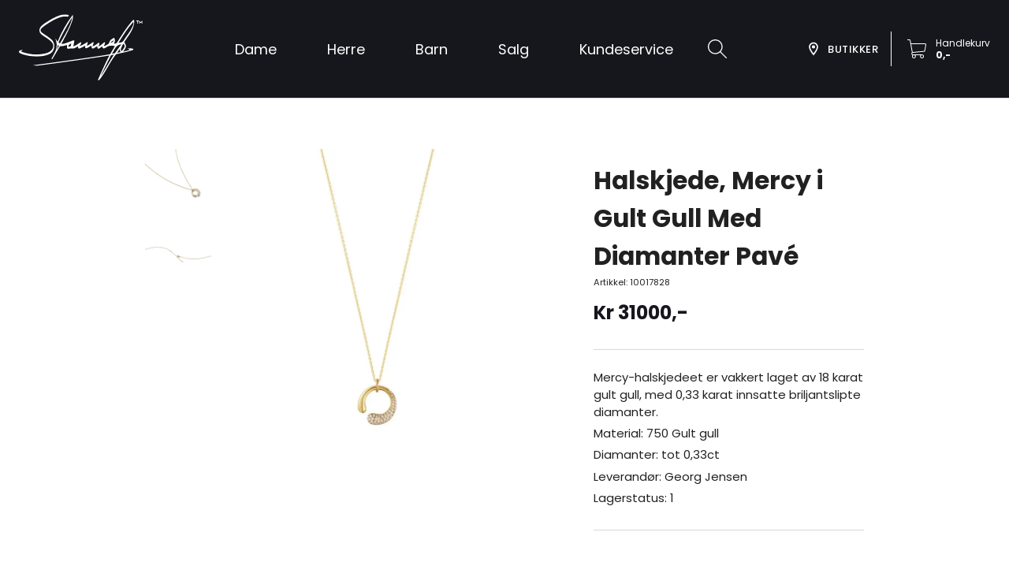

--- FILE ---
content_type: text/html; charset=utf-8
request_url: https://stamness.no/product/halskjede-mercy-i-gult-gull-med-diamanter-pave
body_size: 30138
content:
<!DOCTYPE html><html lang="nb"><head><link rel="preconnect" href="https://fonts.gstatic.com"/><link rel="apple-touch-icon" sizes="180x180" href="/apple-touch-icon.png"/><link rel="icon" type="image/png" sizes="32x32" href="/favicon-32x32.png"/><link rel="icon" type="image/png" sizes="16x16" href="/favicon-16x16.png"/><link rel="manifest" href="/site.webmanifest"/><link rel="mask-icon" href="/safari-pinned-tab.svg" color="#5bbad5"/><meta name="msapplication-TileColor" content="#da532c"/><meta name="theme-color" content="#16161d"/><script>(function(w,d,s,l,i){w[l]=w[l]||[];w[l].push({'gtm.start':
new Date().getTime(),event:'gtm.js'});var f=d.getElementsByTagName(s)[0],
j=d.createElement(s),dl=l!='dataLayer'?'&l='+l:'';j.async=true;j.src=
'https://www.googletagmanager.com/gtm.js?id='+i+dl;f.parentNode.insertBefore(j,f);
})(window,document,'script','dataLayer','GTM-5L39X4N');</script><link rel="preconnect" href="https://fonts.gstatic.com" crossorigin /><meta charSet="utf-8"/><meta name="viewport" content="minimum-scale=1, initial-scale=1, width=device-width"/><meta name="title" content="Gullsmed Stamnæss"/><meta name="description" content="Mercy-halskjedeet er vakkert laget av 18 karat gult gull, med 0,33 karat innsatte briljantslipte diamanter.

Material: 750 Gult gull

Diamanter: tot 0,33ct 

Leverandør: Georg Jensen

Lagerstatus: 1"/><meta name="image" content="https://cdn.sanity.io/images/jqsekn5r/production/1e43466c122d6d247d7c9161fed20afeabe62769-3553x3553.jpg"/><meta property="og:image" content="https://cdn.sanity.io/images/jqsekn5r/production/1e43466c122d6d247d7c9161fed20afeabe62769-3553x3553.jpg"/><meta property="og:url" content="https://stamness.no/"/><meta property="og:type" content="website"/><title>Halskjede, Mercy i Gult Gull Med Diamanter Pavé</title><meta name="next-head-count" content="9"/><link rel="preload" href="/_next/static/css/9efd1f6f099e7ebc.css" as="style"/><link rel="stylesheet" href="/_next/static/css/9efd1f6f099e7ebc.css" data-n-g=""/><noscript data-n-css=""></noscript><script defer="" nomodule="" src="/_next/static/chunks/polyfills-a40ef1678bae11e696dba45124eadd70.js"></script><script src="/_next/static/chunks/webpack-ec8f9ee6bbb4444f.js" defer=""></script><script src="/_next/static/chunks/framework-0f6f6cd937c8a2e6.js" defer=""></script><script src="/_next/static/chunks/main-47bd5ed85fea5827.js" defer=""></script><script src="/_next/static/chunks/pages/_app-582734620c001017.js" defer=""></script><script src="/_next/static/chunks/29107295-a2d0c8e72019a3ed.js" defer=""></script><script src="/_next/static/chunks/264-9dc94acbefa5733a.js" defer=""></script><script src="/_next/static/chunks/936-9288ee482b56c906.js" defer=""></script><script src="/_next/static/chunks/72-eac34c6fe37529bc.js" defer=""></script><script src="/_next/static/chunks/807-a537f708fd07aff2.js" defer=""></script><script src="/_next/static/chunks/794-2fcb5dac87bc62a8.js" defer=""></script><script src="/_next/static/chunks/277-82d649047d3e01d7.js" defer=""></script><script src="/_next/static/chunks/530-e89e36e3e52cd678.js" defer=""></script><script src="/_next/static/chunks/pages/product/%5Bslug%5D-de2a1b4952229758.js" defer=""></script><script src="/_next/static/s2WBn5Zr0VH6zVw_8lT7q/_buildManifest.js" defer=""></script><script src="/_next/static/s2WBn5Zr0VH6zVw_8lT7q/_ssgManifest.js" defer=""></script><script src="/_next/static/s2WBn5Zr0VH6zVw_8lT7q/_middlewareManifest.js" defer=""></script><style id="jss-server-side">html {
  box-sizing: border-box;
  -webkit-font-smoothing: antialiased;
  -moz-osx-font-smoothing: grayscale;
}
*, *::before, *::after {
  box-sizing: inherit;
}
strong, b {
  font-weight: 700;
}
body {
  color: rgba(0, 0, 0, 0.87);
  margin: 0;
  font-size: 0.8125rem;
  font-family: Poppins,-apple-system,BlinkMacSystemFont,"Segoe UI",monospace,"Helvetica Neue",Arial,sans-serif,"Apple Color Emoji","Segoe UI Emoji","Segoe UI Symbol";
  font-weight: 400;
  line-height: 1.43;
  background-color: #fff;
}
@media print {
  body {
    background-color: #FFF;
  }
}
body::backdrop {
  background-color: #fff;
}
.MuiTypography-root {
  margin: 0;
}
.MuiTypography-body2 {
  font-size: 0.8125rem;
  font-family: Poppins,-apple-system,BlinkMacSystemFont,"Segoe UI",monospace,"Helvetica Neue",Arial,sans-serif,"Apple Color Emoji","Segoe UI Emoji","Segoe UI Symbol";
  font-weight: 400;
  line-height: 1.43;
}
.MuiTypography-body1 {
  font-size: 0.9285714285714286rem;
  font-family: Poppins,-apple-system,BlinkMacSystemFont,"Segoe UI",monospace,"Helvetica Neue",Arial,sans-serif,"Apple Color Emoji","Segoe UI Emoji","Segoe UI Symbol";
  font-weight: 400;
  line-height: 1.5;
}
.MuiTypography-caption {
  font-size: 0.6964285714285714rem;
  font-family: Poppins,-apple-system,BlinkMacSystemFont,"Segoe UI",monospace,"Helvetica Neue",Arial,sans-serif,"Apple Color Emoji","Segoe UI Emoji","Segoe UI Symbol";
  font-weight: 400;
  line-height: 1.66;
}
.MuiTypography-button {
  font-size: 0.8125rem;
  font-family: Poppins,-apple-system,BlinkMacSystemFont,"Segoe UI",monospace,"Helvetica Neue",Arial,sans-serif,"Apple Color Emoji","Segoe UI Emoji","Segoe UI Symbol";
  font-weight: 500;
  line-height: 1.75;
  text-transform: uppercase;
}
.MuiTypography-h1 {
  font-size: 5.571428571428571rem;
  font-family: Poppins,-apple-system,BlinkMacSystemFont,"Segoe UI",monospace,"Helvetica Neue",Arial,sans-serif,"Apple Color Emoji","Segoe UI Emoji","Segoe UI Symbol";
  font-weight: 300;
  line-height: 1.167;
}
.MuiTypography-h2 {
  font-size: 3.482142857142857rem;
  font-family: Poppins,-apple-system,BlinkMacSystemFont,"Segoe UI",monospace,"Helvetica Neue",Arial,sans-serif,"Apple Color Emoji","Segoe UI Emoji","Segoe UI Symbol";
  font-weight: 300;
  line-height: 1.2;
}
.MuiTypography-h3 {
  font-size: 2.7857142857142856rem;
  font-family: Poppins,-apple-system,BlinkMacSystemFont,"Segoe UI",monospace,"Helvetica Neue",Arial,sans-serif,"Apple Color Emoji","Segoe UI Emoji","Segoe UI Symbol";
  font-weight: 400;
  line-height: 1.167;
}
.MuiTypography-h4 {
  font-size: 1.9732142857142858rem;
  font-family: Poppins,-apple-system,BlinkMacSystemFont,"Segoe UI",monospace,"Helvetica Neue",Arial,sans-serif,"Apple Color Emoji","Segoe UI Emoji","Segoe UI Symbol";
  font-weight: 400;
  line-height: 1.235;
}
.MuiTypography-h5 {
  font-size: 1.3928571428571428rem;
  font-family: Poppins,-apple-system,BlinkMacSystemFont,"Segoe UI",monospace,"Helvetica Neue",Arial,sans-serif,"Apple Color Emoji","Segoe UI Emoji","Segoe UI Symbol";
  font-weight: 400;
  line-height: 1.334;
}
.MuiTypography-h6 {
  font-size: 1.1607142857142858rem;
  font-family: Poppins,-apple-system,BlinkMacSystemFont,"Segoe UI",monospace,"Helvetica Neue",Arial,sans-serif,"Apple Color Emoji","Segoe UI Emoji","Segoe UI Symbol";
  font-weight: 500;
  line-height: 1.6;
}
.MuiTypography-subtitle1 {
  font-size: 0.9285714285714286rem;
  font-family: Poppins,-apple-system,BlinkMacSystemFont,"Segoe UI",monospace,"Helvetica Neue",Arial,sans-serif,"Apple Color Emoji","Segoe UI Emoji","Segoe UI Symbol";
  font-weight: 400;
  line-height: 1.75;
}
.MuiTypography-subtitle2 {
  font-size: 0.8125rem;
  font-family: Poppins,-apple-system,BlinkMacSystemFont,"Segoe UI",monospace,"Helvetica Neue",Arial,sans-serif,"Apple Color Emoji","Segoe UI Emoji","Segoe UI Symbol";
  font-weight: 500;
  line-height: 1.57;
}
.MuiTypography-overline {
  font-size: 0.6964285714285714rem;
  font-family: Poppins,-apple-system,BlinkMacSystemFont,"Segoe UI",monospace,"Helvetica Neue",Arial,sans-serif,"Apple Color Emoji","Segoe UI Emoji","Segoe UI Symbol";
  font-weight: 400;
  line-height: 2.66;
  text-transform: uppercase;
}
.MuiTypography-srOnly {
  width: 1px;
  height: 1px;
  overflow: hidden;
  position: absolute;
}
.MuiTypography-alignLeft {
  text-align: left;
}
.MuiTypography-alignCenter {
  text-align: center;
}
.MuiTypography-alignRight {
  text-align: right;
}
.MuiTypography-alignJustify {
  text-align: justify;
}
.MuiTypography-noWrap {
  overflow: hidden;
  white-space: nowrap;
  text-overflow: ellipsis;
}
.MuiTypography-gutterBottom {
  margin-bottom: 0.35em;
}
.MuiTypography-paragraph {
  margin-bottom: 16px;
}
.MuiTypography-colorInherit {
  color: inherit;
}
.MuiTypography-colorPrimary {
  color: #16161d;
}
.MuiTypography-colorSecondary {
  color: #11330e;
}
.MuiTypography-colorTextPrimary {
  color: rgba(0, 0, 0, 0.87);
}
.MuiTypography-colorTextSecondary {
  color: rgba(0, 0, 0, 0.54);
}
.MuiTypography-colorError {
  color: #f44336;
}
.MuiTypography-displayInline {
  display: inline;
}
.MuiTypography-displayBlock {
  display: block;
}

.jss25 {
  display: flex;
  align-items: center;
  padding-top: 16px;
  flex-direction: row-reverse;
  padding-bottom: 16px;
}
.jss26 {
  width: 40px;
  margin-right: 32px;
}
.jss31 {
  display: flex;
  align-items: center;
  justify-content: center;
}
.jss32 {}
.jss33 {
  height: 100%;
  display: flex;
  flex-grow: 1;
  align-items: center;
  justify-content: center;
}
.jss34 {}
.jss37 {
  display: flex;
}
.jss38 {
  width: 100%;
  display: flex;
  align-items: center;
  justify-content: center;
}
.jss39 {}
.jss40 {
  font-size: 12px;
  line-height: 1.3;
}
.jss41 {
  color: inherit;
}
.jss42 {
  font-weight: bold;
}
.jss45 {
  display: flex;
  flex-grow: 1;
  align-items: center;
  justify-content: center;
}
.jss46 {}
.jss56 {
  font-size: 18px;
  font-weight: bold;
}
.jss57 {
  font-size: 18px;
  font-weight: bold;
}
.jss58 {
  font-size: 18px;
  font-weight: bold;
}
.jss59 {
  font-size: 18px;
  font-weight: bold;
}
.jss60 {
  font-size: 18px;
  font-weight: bold;
}
.jss61 {
  font-size: 18px;
  font-weight: bold;
}
.jss62 {
  font-size: 18px;
  font-weight: bold;
}
.jss63 {
  font-size: 18px;
  font-weight: bold;
}
.jss64 {
  font-size: 18px;
  font-weight: bold;
}
.jss65 {
  font-size: 18px;
}
.jss66 {
  font-size: 18px;
}
.jss67 {
  font-size: 18px;
}
.jss68 {
  font-size: 16px;
}
.jss78 {
  padding-top: 16px;
}
.jss79 {}
.jss84 {
  padding-top: 48px;
}
.jss85 {
  display: flex;
  margin-top: 8px;
  margin-bottom: 32px;
  justify-content: left;
}
.jss86 {
  padding-top: 48px;
  padding-bottom: 48px;
}
.jss96 {
  color: #FFF;
  width: 100%;
  padding-top: 32px;
  padding-bottom: 32px;
}
.jss97 {
  display: flex;
  align-items: center;
  padding-top: 32px;
}
.jss98 {}
.jss99 {
  flex-grow: 1;
  padding-left: 16px;
}
.jss100 {
  display: flex;
}
.jss101 {}
.jss102 {
  color: rgba(0, 0, 0, 0.87);
  flex-grow: 1;
  padding-left: 16px;
}
.jss103 {
  display: flex;
}
.jss104 {}
.jss105 {
  color: rgba(0, 0, 0, 0.87);
  flex-grow: 1;
  padding-left: 16px;
}
.jss106 {
  display: flex;
}
.jss107 {}
.jss108 {
  color: rgba(0, 0, 0, 0.87);
  flex-grow: 1;
  padding-left: 16px;
}
.jss109 {
  display: flex;
}
.jss110 {}
.jss111 {
  color: rgba(0, 0, 0, 0.87);
  flex-grow: 1;
  padding-left: 16px;
}
.jss112 {
  display: flex;
  align-items: center;
}
.jss113 {}
.jss114 {
  color: rgba(0, 0, 0, 0.87);
  flex-grow: 1;
  padding-left: 16px;
}
.jss115 {
  color: inherit;
}
.jss116 {
  display: flex;
  align-items: center;
}
.jss117 {}
.jss118 {
  color: rgba(0, 0, 0, 0.87);
  flex-grow: 1;
  padding-left: 16px;
}
.jss119 {
  color: inherit;
}
.jss120 {
  display: flex;
  align-items: center;
}
.jss121 {
  color: rgba(0, 0, 0, 0.87);
}
.jss122 {
  color: rgba(0, 0, 0, 0.87);
  flex-grow: 1;
  padding-left: 16px;
}
.jss123 {
  line-height: 1.3;
}
.jss124 {
  font-size: 16px;
  font-weight: bold;
}
.jss125 {}
.jss126 {
  display: flex;
  align-items: center;
}
.jss127 {
  color: rgba(0, 0, 0, 0.87);
}
.jss128 {
  color: rgba(0, 0, 0, 0.87);
  flex-grow: 1;
  font-size: 16px;
  font-weight: bold;
  padding-left: 16px;
}
.jss129 {
  display: flex;
  align-items: center;
}
.jss130 {
  color: rgba(0, 0, 0, 0.87);
}
.jss131 {
  color: rgba(0, 0, 0, 0.87);
  flex-grow: 1;
  font-size: 16px;
  font-weight: bold;
  padding-left: 16px;
}
.jss132 {
  color: rgba(0, 0, 0, 0.87);
}
.jss133 {
  color: inherit;
}
.jss134 {
  color: inherit;
}
.jss135 {
  color: inherit;
}
.jss136 {
  color: inherit;
}
.MuiPaper-root {
  color: rgba(0, 0, 0, 0.87);
  transition: box-shadow 300ms cubic-bezier(0.4, 0, 0.2, 1) 0ms;
  background-color: #fff;
}
.MuiPaper-rounded {
  border-radius: 4px;
}
.MuiPaper-outlined {
  border: 1px solid rgba(0, 0, 0, 0.12);
}
.MuiPaper-elevation0 {
  box-shadow: none;
}
.MuiPaper-elevation1 {
  box-shadow: 0px 2px 1px -1px rgba(0,0,0,0.2),0px 1px 1px 0px rgba(0,0,0,0.14),0px 1px 3px 0px rgba(0,0,0,0.12);
}
.MuiPaper-elevation2 {
  box-shadow: 0px 3px 1px -2px rgba(0,0,0,0.2),0px 2px 2px 0px rgba(0,0,0,0.14),0px 1px 5px 0px rgba(0,0,0,0.12);
}
.MuiPaper-elevation3 {
  box-shadow: 0px 3px 3px -2px rgba(0,0,0,0.2),0px 3px 4px 0px rgba(0,0,0,0.14),0px 1px 8px 0px rgba(0,0,0,0.12);
}
.MuiPaper-elevation4 {
  box-shadow: 0px 2px 4px -1px rgba(0,0,0,0.2),0px 4px 5px 0px rgba(0,0,0,0.14),0px 1px 10px 0px rgba(0,0,0,0.12);
}
.MuiPaper-elevation5 {
  box-shadow: 0px 3px 5px -1px rgba(0,0,0,0.2),0px 5px 8px 0px rgba(0,0,0,0.14),0px 1px 14px 0px rgba(0,0,0,0.12);
}
.MuiPaper-elevation6 {
  box-shadow: 0px 3px 5px -1px rgba(0,0,0,0.2),0px 6px 10px 0px rgba(0,0,0,0.14),0px 1px 18px 0px rgba(0,0,0,0.12);
}
.MuiPaper-elevation7 {
  box-shadow: 0px 4px 5px -2px rgba(0,0,0,0.2),0px 7px 10px 1px rgba(0,0,0,0.14),0px 2px 16px 1px rgba(0,0,0,0.12);
}
.MuiPaper-elevation8 {
  box-shadow: 0px 5px 5px -3px rgba(0,0,0,0.2),0px 8px 10px 1px rgba(0,0,0,0.14),0px 3px 14px 2px rgba(0,0,0,0.12);
}
.MuiPaper-elevation9 {
  box-shadow: 0px 5px 6px -3px rgba(0,0,0,0.2),0px 9px 12px 1px rgba(0,0,0,0.14),0px 3px 16px 2px rgba(0,0,0,0.12);
}
.MuiPaper-elevation10 {
  box-shadow: 0px 6px 6px -3px rgba(0,0,0,0.2),0px 10px 14px 1px rgba(0,0,0,0.14),0px 4px 18px 3px rgba(0,0,0,0.12);
}
.MuiPaper-elevation11 {
  box-shadow: 0px 6px 7px -4px rgba(0,0,0,0.2),0px 11px 15px 1px rgba(0,0,0,0.14),0px 4px 20px 3px rgba(0,0,0,0.12);
}
.MuiPaper-elevation12 {
  box-shadow: 0px 7px 8px -4px rgba(0,0,0,0.2),0px 12px 17px 2px rgba(0,0,0,0.14),0px 5px 22px 4px rgba(0,0,0,0.12);
}
.MuiPaper-elevation13 {
  box-shadow: 0px 7px 8px -4px rgba(0,0,0,0.2),0px 13px 19px 2px rgba(0,0,0,0.14),0px 5px 24px 4px rgba(0,0,0,0.12);
}
.MuiPaper-elevation14 {
  box-shadow: 0px 7px 9px -4px rgba(0,0,0,0.2),0px 14px 21px 2px rgba(0,0,0,0.14),0px 5px 26px 4px rgba(0,0,0,0.12);
}
.MuiPaper-elevation15 {
  box-shadow: 0px 8px 9px -5px rgba(0,0,0,0.2),0px 15px 22px 2px rgba(0,0,0,0.14),0px 6px 28px 5px rgba(0,0,0,0.12);
}
.MuiPaper-elevation16 {
  box-shadow: 0px 8px 10px -5px rgba(0,0,0,0.2),0px 16px 24px 2px rgba(0,0,0,0.14),0px 6px 30px 5px rgba(0,0,0,0.12);
}
.MuiPaper-elevation17 {
  box-shadow: 0px 8px 11px -5px rgba(0,0,0,0.2),0px 17px 26px 2px rgba(0,0,0,0.14),0px 6px 32px 5px rgba(0,0,0,0.12);
}
.MuiPaper-elevation18 {
  box-shadow: 0px 9px 11px -5px rgba(0,0,0,0.2),0px 18px 28px 2px rgba(0,0,0,0.14),0px 7px 34px 6px rgba(0,0,0,0.12);
}
.MuiPaper-elevation19 {
  box-shadow: 0px 9px 12px -6px rgba(0,0,0,0.2),0px 19px 29px 2px rgba(0,0,0,0.14),0px 7px 36px 6px rgba(0,0,0,0.12);
}
.MuiPaper-elevation20 {
  box-shadow: 0px 10px 13px -6px rgba(0,0,0,0.2),0px 20px 31px 3px rgba(0,0,0,0.14),0px 8px 38px 7px rgba(0,0,0,0.12);
}
.MuiPaper-elevation21 {
  box-shadow: 0px 10px 13px -6px rgba(0,0,0,0.2),0px 21px 33px 3px rgba(0,0,0,0.14),0px 8px 40px 7px rgba(0,0,0,0.12);
}
.MuiPaper-elevation22 {
  box-shadow: 0px 10px 14px -6px rgba(0,0,0,0.2),0px 22px 35px 3px rgba(0,0,0,0.14),0px 8px 42px 7px rgba(0,0,0,0.12);
}
.MuiPaper-elevation23 {
  box-shadow: 0px 11px 14px -7px rgba(0,0,0,0.2),0px 23px 36px 3px rgba(0,0,0,0.14),0px 9px 44px 8px rgba(0,0,0,0.12);
}
.MuiPaper-elevation24 {
  box-shadow: 0px 11px 15px -7px rgba(0,0,0,0.2),0px 24px 38px 3px rgba(0,0,0,0.14),0px 9px 46px 8px rgba(0,0,0,0.12);
}
.MuiAppBar-root {
  width: 100%;
  display: flex;
  z-index: 1100;
  box-sizing: border-box;
  flex-shrink: 0;
  flex-direction: column;
}
.MuiAppBar-positionFixed {
  top: 0;
  left: auto;
  right: 0;
  position: fixed;
}
@media print {
  .MuiAppBar-positionFixed {
    position: absolute;
  }
}
  .MuiAppBar-positionAbsolute {
    top: 0;
    left: auto;
    right: 0;
    position: absolute;
  }
  .MuiAppBar-positionSticky {
    top: 0;
    left: auto;
    right: 0;
    position: sticky;
  }
  .MuiAppBar-positionStatic {
    position: static;
  }
  .MuiAppBar-positionRelative {
    position: relative;
  }
  .MuiAppBar-colorDefault {
    color: rgba(0, 0, 0, 0.87);
    background-color: #f5f5f5;
  }
  .MuiAppBar-colorPrimary {
    color: #fff;
    background-color: #16161d;
  }
  .MuiAppBar-colorSecondary {
    color: #fff;
    background-color: #11330e;
  }
  .MuiAppBar-colorInherit {
    color: inherit;
  }
  .MuiAppBar-colorTransparent {
    color: inherit;
    background-color: transparent;
  }
  .MuiToolbar-root {
    display: flex;
    position: relative;
    align-items: center;
  }
  .MuiToolbar-gutters {
    padding-left: 16px;
    padding-right: 16px;
  }
@media (min-width:600px) {
  .MuiToolbar-gutters {
    padding-left: 24px;
    padding-right: 24px;
  }
}
  .MuiToolbar-regular {
    min-height: 124px;
  }
  .MuiToolbar-dense {
    min-height: 48px;
  }
  .MuiButtonBase-root {
    color: inherit;
    border: 0;
    cursor: pointer;
    margin: 0;
    display: inline-flex;
    outline: 0;
    padding: 0;
    position: relative;
    align-items: center;
    user-select: none;
    border-radius: 0;
    vertical-align: middle;
    -moz-appearance: none;
    justify-content: center;
    text-decoration: none;
    background-color: transparent;
    -webkit-appearance: none;
    -webkit-tap-highlight-color: transparent;
  }
  .MuiButtonBase-root::-moz-focus-inner {
    border-style: none;
  }
  .MuiButtonBase-root.Mui-disabled {
    cursor: default;
    pointer-events: none;
  }
@media print {
  .MuiButtonBase-root {
    color-adjust: exact;
  }
}
  .MuiIconButton-root {
    flex: 0 0 auto;
    color: rgba(0, 0, 0, 0.54);
    padding: 12px;
    overflow: visible;
    font-size: 1.3928571428571428rem;
    text-align: center;
    transition: background-color 150ms cubic-bezier(0.4, 0, 0.2, 1) 0ms;
    border-radius: 50%;
  }
  .MuiIconButton-root:hover {
    background-color: rgba(0, 0, 0, 0.04);
  }
  .MuiIconButton-root.Mui-disabled {
    color: rgba(0, 0, 0, 0.26);
    background-color: transparent;
  }
@media (hover: none) {
  .MuiIconButton-root:hover {
    background-color: transparent;
  }
}
  .MuiIconButton-edgeStart {
    margin-left: -12px;
  }
  .MuiIconButton-sizeSmall.MuiIconButton-edgeStart {
    margin-left: -3px;
  }
  .MuiIconButton-edgeEnd {
    margin-right: -12px;
  }
  .MuiIconButton-sizeSmall.MuiIconButton-edgeEnd {
    margin-right: -3px;
  }
  .MuiIconButton-colorInherit {
    color: inherit;
  }
  .MuiIconButton-colorPrimary {
    color: #16161d;
  }
  .MuiIconButton-colorPrimary:hover {
    background-color: rgba(22, 22, 29, 0.04);
  }
@media (hover: none) {
  .MuiIconButton-colorPrimary:hover {
    background-color: transparent;
  }
}
  .MuiIconButton-colorSecondary {
    color: #11330e;
  }
  .MuiIconButton-colorSecondary:hover {
    background-color: rgba(17, 51, 14, 0.04);
  }
@media (hover: none) {
  .MuiIconButton-colorSecondary:hover {
    background-color: transparent;
  }
}
  .MuiIconButton-sizeSmall {
    padding: 3px;
    font-size: 1.0446428571428572rem;
  }
  .MuiIconButton-label {
    width: 100%;
    display: flex;
    align-items: inherit;
    justify-content: inherit;
  }
  .MuiLink-underlineNone {
    text-decoration: none;
  }
  .MuiLink-underlineHover {
    text-decoration: none;
  }
  .MuiLink-underlineHover:hover {
    text-decoration: underline;
  }
  .MuiLink-underlineAlways {
    text-decoration: underline;
  }
  .MuiLink-button {
    border: 0;
    cursor: pointer;
    margin: 0;
    outline: 0;
    padding: 0;
    position: relative;
    user-select: none;
    border-radius: 0;
    vertical-align: middle;
    -moz-appearance: none;
    background-color: transparent;
    -webkit-appearance: none;
    -webkit-tap-highlight-color: transparent;
  }
  .MuiLink-button::-moz-focus-inner {
    border-style: none;
  }
  .MuiLink-button.Mui-focusVisible {
    outline: auto;
  }
  .jss43 {
    text-decoration: none;
  }
  .jss43:hover {
    z-index: 1;
  }
  .jss44 {
    color: #16161d;
    padding: 16px 32px;
    position: relative;
    font-size: 18px;
  }
@media (max-width:959.95px) {
  .jss44 {
    padding: 16px 16px;
    font-size: 15px;
  }
}
@media (max-width:599.95px) {
  .jss44 {
    display: none;
  }
}
  .jss35 {
    flex-grow: 1;
  }
  .MuiListItem-root {
    width: 100%;
    display: flex;
    position: relative;
    box-sizing: border-box;
    text-align: left;
    align-items: center;
    padding-top: 8px;
    padding-bottom: 8px;
    justify-content: flex-start;
    text-decoration: none;
  }
  .MuiListItem-root.Mui-focusVisible {
    background-color: rgba(0, 0, 0, 0.08);
  }
  .MuiListItem-root.Mui-selected, .MuiListItem-root.Mui-selected:hover {
    background-color: rgba(0, 0, 0, 0.08);
  }
  .MuiListItem-root.Mui-disabled {
    opacity: 0.5;
  }
  .MuiListItem-container {
    position: relative;
  }
  .MuiListItem-dense {
    padding-top: 4px;
    padding-bottom: 4px;
  }
  .MuiListItem-alignItemsFlexStart {
    align-items: flex-start;
  }
  .MuiListItem-divider {
    border-bottom: 1px solid rgba(0, 0, 0, 0.12);
    background-clip: padding-box;
  }
  .MuiListItem-gutters {
    padding-left: 16px;
    padding-right: 16px;
  }
  .MuiListItem-button {
    transition: background-color 150ms cubic-bezier(0.4, 0, 0.2, 1) 0ms;
  }
  .MuiListItem-button:hover {
    text-decoration: none;
    background-color: rgba(0, 0, 0, 0.04);
  }
@media (hover: none) {
  .MuiListItem-button:hover {
    background-color: transparent;
  }
}
  .MuiListItem-secondaryAction {
    padding-right: 48px;
  }
  .MuiSvgIcon-root {
    fill: currentColor;
    width: 1em;
    height: 1em;
    display: inline-block;
    font-size: 1.3928571428571428rem;
    transition: fill 200ms cubic-bezier(0.4, 0, 0.2, 1) 0ms;
    flex-shrink: 0;
    user-select: none;
  }
  .MuiSvgIcon-colorPrimary {
    color: #16161d;
  }
  .MuiSvgIcon-colorSecondary {
    color: #11330e;
  }
  .MuiSvgIcon-colorAction {
    color: rgba(0, 0, 0, 0.54);
  }
  .MuiSvgIcon-colorError {
    color: #f44336;
  }
  .MuiSvgIcon-colorDisabled {
    color: rgba(0, 0, 0, 0.26);
  }
  .MuiSvgIcon-fontSizeInherit {
    font-size: inherit;
  }
  .MuiSvgIcon-fontSizeSmall {
    font-size: 1.1607142857142858rem;
  }
  .MuiSvgIcon-fontSizeLarge {
    font-size: 2.03125rem;
  }
  .MuiCollapse-root {
    height: 0;
    overflow: hidden;
    transition: height 300ms cubic-bezier(0.4, 0, 0.2, 1) 0ms;
  }
  .MuiCollapse-entered {
    height: auto;
    overflow: visible;
  }
  .MuiCollapse-hidden {
    visibility: hidden;
  }
  .MuiCollapse-wrapper {
    display: flex;
  }
  .MuiCollapse-wrapperInner {
    width: 100%;
  }
  .MuiList-root {
    margin: 0;
    padding: 0;
    position: relative;
    list-style: none;
  }
  .MuiList-padding {
    padding-top: 8px;
    padding-bottom: 8px;
  }
  .MuiList-subheader {
    padding-top: 0;
  }
  .MuiListItemText-root {
    flex: 1 1 auto;
    min-width: 0;
    margin-top: 4px;
    margin-bottom: 4px;
  }
  .MuiListItemText-multiline {
    margin-top: 6px;
    margin-bottom: 6px;
  }
  .MuiListItemText-inset {
    padding-left: 56px;
  }
  .MuiButton-root {
    color: rgba(0, 0, 0, 0.87);
    padding: 6px 16px;
    font-size: 0.8125rem;
    min-width: 64px;
    box-sizing: border-box;
    transition: background-color 250ms cubic-bezier(0.4, 0, 0.2, 1) 0ms,box-shadow 250ms cubic-bezier(0.4, 0, 0.2, 1) 0ms,border 250ms cubic-bezier(0.4, 0, 0.2, 1) 0ms;
    font-family: Poppins,-apple-system,BlinkMacSystemFont,"Segoe UI",monospace,"Helvetica Neue",Arial,sans-serif,"Apple Color Emoji","Segoe UI Emoji","Segoe UI Symbol";
    font-weight: 500;
    line-height: 1.75;
    border-radius: 0;
    text-transform: uppercase;
  }
  .MuiButton-root:hover {
    text-decoration: none;
    background-color: rgba(0, 0, 0, 0.04);
  }
  .MuiButton-root.Mui-disabled {
    color: rgba(0, 0, 0, 0.26);
  }
@media (hover: none) {
  .MuiButton-root:hover {
    background-color: transparent;
  }
}
  .MuiButton-root:hover.Mui-disabled {
    background-color: transparent;
  }
  .MuiButton-label {
    width: 100%;
    display: inherit;
    align-items: inherit;
    line-height: 1.5;
    letter-spacing: 0.5px;
    justify-content: inherit;
  }
  .MuiButton-text {
    padding: 6px 8px;
  }
  .MuiButton-textPrimary {
    color: #16161d;
  }
  .MuiButton-textPrimary:hover {
    background-color: rgba(22, 22, 29, 0.04);
  }
@media (hover: none) {
  .MuiButton-textPrimary:hover {
    background-color: transparent;
  }
}
  .MuiButton-textSecondary {
    color: #11330e;
  }
  .MuiButton-textSecondary:hover {
    background-color: rgba(17, 51, 14, 0.04);
  }
@media (hover: none) {
  .MuiButton-textSecondary:hover {
    background-color: transparent;
  }
}
  .MuiButton-outlined {
    border: 1px solid rgba(0, 0, 0, 0.23);
    padding: 5px 15px;
  }
  .MuiButton-outlined.Mui-disabled {
    border: 1px solid rgba(0, 0, 0, 0.12);
  }
  .MuiButton-outlinedPrimary {
    color: #16161d;
    border: 1px solid rgba(22, 22, 29, 0.5);
  }
  .MuiButton-outlinedPrimary:hover {
    border: 1px solid #16161d;
    background-color: rgba(22, 22, 29, 0.04);
  }
@media (hover: none) {
  .MuiButton-outlinedPrimary:hover {
    background-color: transparent;
  }
}
  .MuiButton-outlinedSecondary {
    color: #11330e;
    border: 1px solid rgba(17, 51, 14, 0.5);
  }
  .MuiButton-outlinedSecondary:hover {
    border: 1px solid #11330e;
    background-color: rgba(17, 51, 14, 0.04);
  }
  .MuiButton-outlinedSecondary.Mui-disabled {
    border: 1px solid rgba(0, 0, 0, 0.26);
  }
@media (hover: none) {
  .MuiButton-outlinedSecondary:hover {
    background-color: transparent;
  }
}
  .MuiButton-contained {
    color: rgba(0, 0, 0, 0.87);
    box-shadow: 0px 3px 1px -2px rgba(0,0,0,0.2),0px 2px 2px 0px rgba(0,0,0,0.14),0px 1px 5px 0px rgba(0,0,0,0.12);
    background-color: #e0e0e0;
  }
  .MuiButton-contained:hover {
    box-shadow: 0px 2px 4px -1px rgba(0,0,0,0.2),0px 4px 5px 0px rgba(0,0,0,0.14),0px 1px 10px 0px rgba(0,0,0,0.12);
    background-color: #d5d5d5;
  }
  .MuiButton-contained.Mui-focusVisible {
    box-shadow: 0px 3px 5px -1px rgba(0,0,0,0.2),0px 6px 10px 0px rgba(0,0,0,0.14),0px 1px 18px 0px rgba(0,0,0,0.12);
  }
  .MuiButton-contained:active {
    box-shadow: 0px 5px 5px -3px rgba(0,0,0,0.2),0px 8px 10px 1px rgba(0,0,0,0.14),0px 3px 14px 2px rgba(0,0,0,0.12);
  }
  .MuiButton-contained.Mui-disabled {
    color: rgba(0, 0, 0, 0.26);
    box-shadow: none;
    background-color: rgba(0, 0, 0, 0.12);
  }
@media (hover: none) {
  .MuiButton-contained:hover {
    box-shadow: 0px 3px 1px -2px rgba(0,0,0,0.2),0px 2px 2px 0px rgba(0,0,0,0.14),0px 1px 5px 0px rgba(0,0,0,0.12);
    background-color: #e0e0e0;
  }
}
  .MuiButton-contained:hover.Mui-disabled {
    background-color: rgba(0, 0, 0, 0.12);
  }
  .MuiButton-containedPrimary {
    color: #fff;
    background-color: #16161d;
  }
  .MuiButton-containedPrimary:hover {
    background-color: rgb(15, 15, 20);
  }
@media (hover: none) {
  .MuiButton-containedPrimary:hover {
    background-color: #16161d;
  }
}
  .MuiButton-containedSecondary {
    color: #fff;
    background-color: #11330e;
  }
  .MuiButton-containedSecondary:hover {
    background-color: rgb(11, 35, 9);
  }
@media (hover: none) {
  .MuiButton-containedSecondary:hover {
    background-color: #11330e;
  }
}
  .MuiButton-disableElevation {
    box-shadow: none;
  }
  .MuiButton-disableElevation:hover {
    box-shadow: none;
  }
  .MuiButton-disableElevation.Mui-focusVisible {
    box-shadow: none;
  }
  .MuiButton-disableElevation:active {
    box-shadow: none;
  }
  .MuiButton-disableElevation.Mui-disabled {
    box-shadow: none;
  }
  .MuiButton-colorInherit {
    color: inherit;
    border-color: currentColor;
  }
  .MuiButton-textSizeSmall {
    padding: 4px 5px;
    font-size: 0.7544642857142857rem;
  }
  .MuiButton-textSizeLarge {
    padding: 8px 11px;
    font-size: 0.8705357142857143rem;
  }
  .MuiButton-outlinedSizeSmall {
    padding: 3px 9px;
    font-size: 0.7544642857142857rem;
  }
  .MuiButton-outlinedSizeLarge {
    padding: 7px 21px;
    font-size: 0.8705357142857143rem;
  }
  .MuiButton-containedSizeSmall {
    padding: 4px 10px;
    font-size: 0.7544642857142857rem;
  }
  .MuiButton-containedSizeLarge {
    padding: 8px 22px;
    font-size: 0.8705357142857143rem;
  }
  .MuiButton-fullWidth {
    width: 100%;
  }
  .MuiButton-startIcon {
    display: inherit;
    margin-left: -4px;
    margin-right: 8px;
  }
  .MuiButton-startIcon.MuiButton-iconSizeSmall {
    margin-left: -2px;
  }
  .MuiButton-endIcon {
    display: inherit;
    margin-left: 8px;
    margin-right: -4px;
  }
  .MuiButton-endIcon.MuiButton-iconSizeSmall {
    margin-right: -2px;
  }
  .MuiButton-iconSizeSmall > *:first-child {
    font-size: 18px;
  }
  .MuiButton-iconSizeMedium > *:first-child {
    font-size: 20px;
  }
  .MuiButton-iconSizeLarge > *:first-child {
    font-size: 22px;
  }
  .MuiButtonGroup-root {
    display: inline-flex;
    border-radius: 4px;
  }
  .MuiButtonGroup-contained {
    box-shadow: 0px 3px 1px -2px rgba(0,0,0,0.2),0px 2px 2px 0px rgba(0,0,0,0.14),0px 1px 5px 0px rgba(0,0,0,0.12);
  }
  .MuiButtonGroup-disableElevation {
    box-shadow: none;
  }
  .MuiButtonGroup-fullWidth {
    width: 100%;
  }
  .MuiButtonGroup-vertical {
    flex-direction: column;
  }
  .MuiButtonGroup-grouped {
    min-width: 40px;
  }
  .MuiButtonGroup-groupedHorizontal:not(:first-child) {
    border-top-left-radius: 0;
    border-bottom-left-radius: 0;
  }
  .MuiButtonGroup-groupedHorizontal:not(:last-child) {
    border-top-right-radius: 0;
    border-bottom-right-radius: 0;
  }
  .MuiButtonGroup-groupedVertical:not(:first-child) {
    border-top-left-radius: 0;
    border-top-right-radius: 0;
  }
  .MuiButtonGroup-groupedVertical:not(:last-child) {
    border-bottom-left-radius: 0;
    border-bottom-right-radius: 0;
  }
  .MuiButtonGroup-groupedTextHorizontal:not(:last-child) {
    border-right: 1px solid rgba(0, 0, 0, 0.23);
  }
  .MuiButtonGroup-groupedTextVertical:not(:last-child) {
    border-bottom: 1px solid rgba(0, 0, 0, 0.23);
  }
  .MuiButtonGroup-groupedTextPrimary:not(:last-child) {
    border-color: rgba(22, 22, 29, 0.5);
  }
  .MuiButtonGroup-groupedTextSecondary:not(:last-child) {
    border-color: rgba(17, 51, 14, 0.5);
  }
  .MuiButtonGroup-groupedOutlinedHorizontal:not(:first-child) {
    margin-left: -1px;
  }
  .MuiButtonGroup-groupedOutlinedHorizontal:not(:last-child) {
    border-right-color: transparent;
  }
  .MuiButtonGroup-groupedOutlinedVertical:not(:first-child) {
    margin-top: -1px;
  }
  .MuiButtonGroup-groupedOutlinedVertical:not(:last-child) {
    border-bottom-color: transparent;
  }
  .MuiButtonGroup-groupedOutlinedPrimary:hover {
    border-color: #16161d;
  }
  .MuiButtonGroup-groupedOutlinedSecondary:hover {
    border-color: #11330e;
  }
  .MuiButtonGroup-groupedContained {
    box-shadow: none;
  }
  .MuiButtonGroup-groupedContainedHorizontal:not(:last-child) {
    border-right: 1px solid #bdbdbd;
  }
  .MuiButtonGroup-groupedContainedHorizontal:not(:last-child).Mui-disabled {
    border-right: 1px solid rgba(0, 0, 0, 0.26);
  }
  .MuiButtonGroup-groupedContainedVertical:not(:last-child) {
    border-bottom: 1px solid #bdbdbd;
  }
  .MuiButtonGroup-groupedContainedVertical:not(:last-child).Mui-disabled {
    border-bottom: 1px solid rgba(0, 0, 0, 0.26);
  }
  .MuiButtonGroup-groupedContainedPrimary:not(:last-child) {
    border-color: rgb(15, 15, 20);
  }
  .MuiButtonGroup-groupedContainedSecondary:not(:last-child) {
    border-color: rgb(11, 35, 9);
  }
  .MuiCard-root {
    overflow: hidden;
  }
  .MuiCardActionArea-root {
    width: 100%;
    display: block;
    text-align: inherit;
  }
  .MuiCardActionArea-root:hover .MuiCardActionArea-focusHighlight {
    opacity: 0.04;
  }
  .MuiCardActionArea-root.Mui-focusVisible .MuiCardActionArea-focusHighlight {
    opacity: 0.12;
  }
  .MuiCardActionArea-focusHighlight {
    top: 0;
    left: 0;
    right: 0;
    bottom: 0;
    opacity: 0;
    overflow: hidden;
    position: absolute;
    transition: opacity 250ms cubic-bezier(0.4, 0, 0.2, 1) 0ms;
    border-radius: inherit;
    pointer-events: none;
    background-color: currentcolor;
  }
  .MuiCardMedia-root {
    display: block;
    background-size: cover;
    background-repeat: no-repeat;
    background-position: center;
  }
  .MuiCardMedia-media {
    width: 100%;
  }
  .MuiCardMedia-img {
    object-fit: cover;
  }
  .MuiContainer-root {
    width: 100%;
    display: block;
    box-sizing: border-box;
    margin-left: auto;
    margin-right: auto;
    padding-left: 16px;
    padding-right: 16px;
  }
@media (min-width:600px) {
  .MuiContainer-root {
    padding-left: 24px;
    padding-right: 24px;
  }
}
  .MuiContainer-disableGutters {
    padding-left: 0;
    padding-right: 0;
  }
@media (min-width:600px) {
  .MuiContainer-fixed {
    max-width: 600px;
  }
}
@media (min-width:960px) {
  .MuiContainer-fixed {
    max-width: 960px;
  }
}
@media (min-width:1280px) {
  .MuiContainer-fixed {
    max-width: 1280px;
  }
}
@media (min-width:1920px) {
  .MuiContainer-fixed {
    max-width: 1920px;
  }
}
@media (min-width:0px) {
  .MuiContainer-maxWidthXs {
    max-width: 444px;
  }
}
@media (min-width:600px) {
  .MuiContainer-maxWidthSm {
    max-width: 600px;
  }
}
@media (min-width:960px) {
  .MuiContainer-maxWidthMd {
    max-width: 960px;
  }
}
@media (min-width:1280px) {
  .MuiContainer-maxWidthLg {
    max-width: 1280px;
  }
}
@media (min-width:1920px) {
  .MuiContainer-maxWidthXl {
    max-width: 1920px;
  }
}
@media print {
  .MuiDialog-root {
    position: absolute !important;
  }
}
  .MuiDialog-scrollPaper {
    display: flex;
    align-items: center;
    justify-content: center;
  }
  .MuiDialog-scrollBody {
    overflow-x: hidden;
    overflow-y: auto;
    text-align: center;
  }
  .MuiDialog-scrollBody:after {
    width: 0;
    height: 100%;
    content: "";
    display: inline-block;
    vertical-align: middle;
  }
  .MuiDialog-container {
    height: 100%;
    outline: 0;
  }
@media print {
  .MuiDialog-container {
    height: auto;
  }
}
  .MuiDialog-paper {
    margin: 32px;
    position: relative;
    overflow-y: auto;
  }
@media print {
  .MuiDialog-paper {
    box-shadow: none;
    overflow-y: visible;
  }
}
  .MuiDialog-paperScrollPaper {
    display: flex;
    max-height: calc(100% - 64px);
    flex-direction: column;
  }
  .MuiDialog-paperScrollBody {
    display: inline-block;
    text-align: left;
    vertical-align: middle;
  }
  .MuiDialog-paperWidthFalse {
    max-width: calc(100% - 64px);
  }
  .MuiDialog-paperWidthXs {
    max-width: 444px;
  }
@media (max-width:507.95px) {
  .MuiDialog-paperWidthXs.MuiDialog-paperScrollBody {
    max-width: calc(100% - 64px);
  }
}
  .MuiDialog-paperWidthSm {
    max-width: 600px;
  }
@media (max-width:663.95px) {
  .MuiDialog-paperWidthSm.MuiDialog-paperScrollBody {
    max-width: calc(100% - 64px);
  }
}
  .MuiDialog-paperWidthMd {
    max-width: 960px;
  }
@media (max-width:1023.95px) {
  .MuiDialog-paperWidthMd.MuiDialog-paperScrollBody {
    max-width: calc(100% - 64px);
  }
}
  .MuiDialog-paperWidthLg {
    max-width: 1280px;
  }
@media (max-width:1343.95px) {
  .MuiDialog-paperWidthLg.MuiDialog-paperScrollBody {
    max-width: calc(100% - 64px);
  }
}
  .MuiDialog-paperWidthXl {
    max-width: 1920px;
  }
@media (max-width:1983.95px) {
  .MuiDialog-paperWidthXl.MuiDialog-paperScrollBody {
    max-width: calc(100% - 64px);
  }
}
  .MuiDialog-paperFullWidth {
    width: calc(100% - 64px);
  }
  .MuiDialog-paperFullScreen {
    width: 100%;
    height: 100%;
    margin: 0;
    max-width: 100%;
    max-height: none;
    border-radius: 0;
  }
  .MuiDialog-paperFullScreen.MuiDialog-paperScrollBody {
    margin: 0;
    max-width: 100%;
  }
  .MuiDivider-root {
    border: none;
    height: 1px;
    margin: 0;
    flex-shrink: 0;
    background-color: rgba(0, 0, 0, 0.12);
  }
  .MuiDivider-absolute {
    left: 0;
    width: 100%;
    bottom: 0;
    position: absolute;
  }
  .MuiDivider-inset {
    margin-left: 72px;
  }
  .MuiDivider-light {
    background-color: rgba(0, 0, 0, 0.08);
  }
  .MuiDivider-middle {
    margin-left: 16px;
    margin-right: 16px;
  }
  .MuiDivider-vertical {
    width: 1px;
    height: 100%;
  }
  .MuiDivider-flexItem {
    height: auto;
    align-self: stretch;
  }
  .MuiDrawer-docked {
    flex: 0 0 auto;
  }
  .MuiDrawer-paper {
    top: 0;
    flex: 1 0 auto;
    height: 100%;
    display: flex;
    outline: 0;
    z-index: 1200;
    position: fixed;
    overflow-y: auto;
    flex-direction: column;
    -webkit-overflow-scrolling: touch;
  }
  .MuiDrawer-paperAnchorLeft {
    left: 0;
    right: auto;
  }
  .MuiDrawer-paperAnchorRight {
    left: auto;
    right: 0;
  }
  .MuiDrawer-paperAnchorTop {
    top: 0;
    left: 0;
    right: 0;
    bottom: auto;
    height: auto;
    max-height: 100%;
  }
  .MuiDrawer-paperAnchorBottom {
    top: auto;
    left: 0;
    right: 0;
    bottom: 0;
    height: auto;
    max-height: 100%;
  }
  .MuiDrawer-paperAnchorDockedLeft {
    border-right: 1px solid rgba(0, 0, 0, 0.12);
  }
  .MuiDrawer-paperAnchorDockedTop {
    border-bottom: 1px solid rgba(0, 0, 0, 0.12);
  }
  .MuiDrawer-paperAnchorDockedRight {
    border-left: 1px solid rgba(0, 0, 0, 0.12);
  }
  .MuiDrawer-paperAnchorDockedBottom {
    border-top: 1px solid rgba(0, 0, 0, 0.12);
  }
@keyframes mui-auto-fill {}
@keyframes mui-auto-fill-cancel {}
  .MuiInputBase-root {
    color: rgba(0, 0, 0, 0.87);
    cursor: text;
    display: inline-flex;
    position: relative;
    font-size: 0.9285714285714286rem;
    box-sizing: border-box;
    align-items: center;
    font-family: Poppins,-apple-system,BlinkMacSystemFont,"Segoe UI",monospace,"Helvetica Neue",Arial,sans-serif,"Apple Color Emoji","Segoe UI Emoji","Segoe UI Symbol";
    font-weight: 400;
    line-height: 1.1876em;
  }
  .MuiInputBase-root.Mui-disabled {
    color: rgba(0, 0, 0, 0.38);
    cursor: default;
  }
  .MuiInputBase-multiline {
    padding: 6px 0 7px;
  }
  .MuiInputBase-multiline.MuiInputBase-marginDense {
    padding-top: 3px;
  }
  .MuiInputBase-fullWidth {
    width: 100%;
  }
  .MuiInputBase-input {
    font: inherit;
    color: currentColor;
    width: 100%;
    border: 0;
    height: 1.1876em;
    margin: 0;
    display: block;
    padding: 6px 0 7px;
    min-width: 0;
    background: none;
    box-sizing: content-box;
    animation-name: mui-auto-fill-cancel;
    letter-spacing: inherit;
    animation-duration: 10ms;
    -webkit-tap-highlight-color: transparent;
  }
  .MuiInputBase-input::-webkit-input-placeholder {
    color: currentColor;
    opacity: 0.42;
    transition: opacity 200ms cubic-bezier(0.4, 0, 0.2, 1) 0ms;
  }
  .MuiInputBase-input::-moz-placeholder {
    color: currentColor;
    opacity: 0.42;
    transition: opacity 200ms cubic-bezier(0.4, 0, 0.2, 1) 0ms;
  }
  .MuiInputBase-input:-ms-input-placeholder {
    color: currentColor;
    opacity: 0.42;
    transition: opacity 200ms cubic-bezier(0.4, 0, 0.2, 1) 0ms;
  }
  .MuiInputBase-input::-ms-input-placeholder {
    color: currentColor;
    opacity: 0.42;
    transition: opacity 200ms cubic-bezier(0.4, 0, 0.2, 1) 0ms;
  }
  .MuiInputBase-input:focus {
    outline: 0;
  }
  .MuiInputBase-input:invalid {
    box-shadow: none;
  }
  .MuiInputBase-input::-webkit-search-decoration {
    -webkit-appearance: none;
  }
  .MuiInputBase-input.Mui-disabled {
    opacity: 1;
  }
  .MuiInputBase-input:-webkit-autofill {
    animation-name: mui-auto-fill;
    animation-duration: 5000s;
  }
  label[data-shrink=false] + .MuiInputBase-formControl .MuiInputBase-input::-webkit-input-placeholder {
    opacity: 0 !important;
  }
  label[data-shrink=false] + .MuiInputBase-formControl .MuiInputBase-input::-moz-placeholder {
    opacity: 0 !important;
  }
  label[data-shrink=false] + .MuiInputBase-formControl .MuiInputBase-input:-ms-input-placeholder {
    opacity: 0 !important;
  }
  label[data-shrink=false] + .MuiInputBase-formControl .MuiInputBase-input::-ms-input-placeholder {
    opacity: 0 !important;
  }
  label[data-shrink=false] + .MuiInputBase-formControl .MuiInputBase-input:focus::-webkit-input-placeholder {
    opacity: 0.42;
  }
  label[data-shrink=false] + .MuiInputBase-formControl .MuiInputBase-input:focus::-moz-placeholder {
    opacity: 0.42;
  }
  label[data-shrink=false] + .MuiInputBase-formControl .MuiInputBase-input:focus:-ms-input-placeholder {
    opacity: 0.42;
  }
  label[data-shrink=false] + .MuiInputBase-formControl .MuiInputBase-input:focus::-ms-input-placeholder {
    opacity: 0.42;
  }
  .MuiInputBase-inputMarginDense {
    padding-top: 3px;
  }
  .MuiInputBase-inputMultiline {
    height: auto;
    resize: none;
    padding: 0;
  }
  .MuiInputBase-inputTypeSearch {
    -moz-appearance: textfield;
    -webkit-appearance: textfield;
  }
  .MuiGrid-container {
    width: 100%;
    display: flex;
    flex-wrap: wrap;
    box-sizing: border-box;
  }
  .MuiGrid-item {
    margin: 0;
    box-sizing: border-box;
  }
  .MuiGrid-zeroMinWidth {
    min-width: 0;
  }
  .MuiGrid-direction-xs-column {
    flex-direction: column;
  }
  .MuiGrid-direction-xs-column-reverse {
    flex-direction: column-reverse;
  }
  .MuiGrid-direction-xs-row-reverse {
    flex-direction: row-reverse;
  }
  .MuiGrid-wrap-xs-nowrap {
    flex-wrap: nowrap;
  }
  .MuiGrid-wrap-xs-wrap-reverse {
    flex-wrap: wrap-reverse;
  }
  .MuiGrid-align-items-xs-center {
    align-items: center;
  }
  .MuiGrid-align-items-xs-flex-start {
    align-items: flex-start;
  }
  .MuiGrid-align-items-xs-flex-end {
    align-items: flex-end;
  }
  .MuiGrid-align-items-xs-baseline {
    align-items: baseline;
  }
  .MuiGrid-align-content-xs-center {
    align-content: center;
  }
  .MuiGrid-align-content-xs-flex-start {
    align-content: flex-start;
  }
  .MuiGrid-align-content-xs-flex-end {
    align-content: flex-end;
  }
  .MuiGrid-align-content-xs-space-between {
    align-content: space-between;
  }
  .MuiGrid-align-content-xs-space-around {
    align-content: space-around;
  }
  .MuiGrid-justify-content-xs-center {
    justify-content: center;
  }
  .MuiGrid-justify-content-xs-flex-end {
    justify-content: flex-end;
  }
  .MuiGrid-justify-content-xs-space-between {
    justify-content: space-between;
  }
  .MuiGrid-justify-content-xs-space-around {
    justify-content: space-around;
  }
  .MuiGrid-justify-content-xs-space-evenly {
    justify-content: space-evenly;
  }
  .MuiGrid-spacing-xs-1 {
    width: calc(100% + 8px);
    margin: -4px;
  }
  .MuiGrid-spacing-xs-1 > .MuiGrid-item {
    padding: 4px;
  }
  .MuiGrid-spacing-xs-2 {
    width: calc(100% + 16px);
    margin: -8px;
  }
  .MuiGrid-spacing-xs-2 > .MuiGrid-item {
    padding: 8px;
  }
  .MuiGrid-spacing-xs-3 {
    width: calc(100% + 24px);
    margin: -12px;
  }
  .MuiGrid-spacing-xs-3 > .MuiGrid-item {
    padding: 12px;
  }
  .MuiGrid-spacing-xs-4 {
    width: calc(100% + 32px);
    margin: -16px;
  }
  .MuiGrid-spacing-xs-4 > .MuiGrid-item {
    padding: 16px;
  }
  .MuiGrid-spacing-xs-5 {
    width: calc(100% + 40px);
    margin: -20px;
  }
  .MuiGrid-spacing-xs-5 > .MuiGrid-item {
    padding: 20px;
  }
  .MuiGrid-spacing-xs-6 {
    width: calc(100% + 48px);
    margin: -24px;
  }
  .MuiGrid-spacing-xs-6 > .MuiGrid-item {
    padding: 24px;
  }
  .MuiGrid-spacing-xs-7 {
    width: calc(100% + 56px);
    margin: -28px;
  }
  .MuiGrid-spacing-xs-7 > .MuiGrid-item {
    padding: 28px;
  }
  .MuiGrid-spacing-xs-8 {
    width: calc(100% + 64px);
    margin: -32px;
  }
  .MuiGrid-spacing-xs-8 > .MuiGrid-item {
    padding: 32px;
  }
  .MuiGrid-spacing-xs-9 {
    width: calc(100% + 72px);
    margin: -36px;
  }
  .MuiGrid-spacing-xs-9 > .MuiGrid-item {
    padding: 36px;
  }
  .MuiGrid-spacing-xs-10 {
    width: calc(100% + 80px);
    margin: -40px;
  }
  .MuiGrid-spacing-xs-10 > .MuiGrid-item {
    padding: 40px;
  }
  .MuiGrid-grid-xs-auto {
    flex-grow: 0;
    max-width: none;
    flex-basis: auto;
  }
  .MuiGrid-grid-xs-true {
    flex-grow: 1;
    max-width: 100%;
    flex-basis: 0;
  }
  .MuiGrid-grid-xs-1 {
    flex-grow: 0;
    max-width: 8.333333%;
    flex-basis: 8.333333%;
  }
  .MuiGrid-grid-xs-2 {
    flex-grow: 0;
    max-width: 16.666667%;
    flex-basis: 16.666667%;
  }
  .MuiGrid-grid-xs-3 {
    flex-grow: 0;
    max-width: 25%;
    flex-basis: 25%;
  }
  .MuiGrid-grid-xs-4 {
    flex-grow: 0;
    max-width: 33.333333%;
    flex-basis: 33.333333%;
  }
  .MuiGrid-grid-xs-5 {
    flex-grow: 0;
    max-width: 41.666667%;
    flex-basis: 41.666667%;
  }
  .MuiGrid-grid-xs-6 {
    flex-grow: 0;
    max-width: 50%;
    flex-basis: 50%;
  }
  .MuiGrid-grid-xs-7 {
    flex-grow: 0;
    max-width: 58.333333%;
    flex-basis: 58.333333%;
  }
  .MuiGrid-grid-xs-8 {
    flex-grow: 0;
    max-width: 66.666667%;
    flex-basis: 66.666667%;
  }
  .MuiGrid-grid-xs-9 {
    flex-grow: 0;
    max-width: 75%;
    flex-basis: 75%;
  }
  .MuiGrid-grid-xs-10 {
    flex-grow: 0;
    max-width: 83.333333%;
    flex-basis: 83.333333%;
  }
  .MuiGrid-grid-xs-11 {
    flex-grow: 0;
    max-width: 91.666667%;
    flex-basis: 91.666667%;
  }
  .MuiGrid-grid-xs-12 {
    flex-grow: 0;
    max-width: 100%;
    flex-basis: 100%;
  }
@media (min-width:600px) {
  .MuiGrid-grid-sm-auto {
    flex-grow: 0;
    max-width: none;
    flex-basis: auto;
  }
  .MuiGrid-grid-sm-true {
    flex-grow: 1;
    max-width: 100%;
    flex-basis: 0;
  }
  .MuiGrid-grid-sm-1 {
    flex-grow: 0;
    max-width: 8.333333%;
    flex-basis: 8.333333%;
  }
  .MuiGrid-grid-sm-2 {
    flex-grow: 0;
    max-width: 16.666667%;
    flex-basis: 16.666667%;
  }
  .MuiGrid-grid-sm-3 {
    flex-grow: 0;
    max-width: 25%;
    flex-basis: 25%;
  }
  .MuiGrid-grid-sm-4 {
    flex-grow: 0;
    max-width: 33.333333%;
    flex-basis: 33.333333%;
  }
  .MuiGrid-grid-sm-5 {
    flex-grow: 0;
    max-width: 41.666667%;
    flex-basis: 41.666667%;
  }
  .MuiGrid-grid-sm-6 {
    flex-grow: 0;
    max-width: 50%;
    flex-basis: 50%;
  }
  .MuiGrid-grid-sm-7 {
    flex-grow: 0;
    max-width: 58.333333%;
    flex-basis: 58.333333%;
  }
  .MuiGrid-grid-sm-8 {
    flex-grow: 0;
    max-width: 66.666667%;
    flex-basis: 66.666667%;
  }
  .MuiGrid-grid-sm-9 {
    flex-grow: 0;
    max-width: 75%;
    flex-basis: 75%;
  }
  .MuiGrid-grid-sm-10 {
    flex-grow: 0;
    max-width: 83.333333%;
    flex-basis: 83.333333%;
  }
  .MuiGrid-grid-sm-11 {
    flex-grow: 0;
    max-width: 91.666667%;
    flex-basis: 91.666667%;
  }
  .MuiGrid-grid-sm-12 {
    flex-grow: 0;
    max-width: 100%;
    flex-basis: 100%;
  }
}
@media (min-width:960px) {
  .MuiGrid-grid-md-auto {
    flex-grow: 0;
    max-width: none;
    flex-basis: auto;
  }
  .MuiGrid-grid-md-true {
    flex-grow: 1;
    max-width: 100%;
    flex-basis: 0;
  }
  .MuiGrid-grid-md-1 {
    flex-grow: 0;
    max-width: 8.333333%;
    flex-basis: 8.333333%;
  }
  .MuiGrid-grid-md-2 {
    flex-grow: 0;
    max-width: 16.666667%;
    flex-basis: 16.666667%;
  }
  .MuiGrid-grid-md-3 {
    flex-grow: 0;
    max-width: 25%;
    flex-basis: 25%;
  }
  .MuiGrid-grid-md-4 {
    flex-grow: 0;
    max-width: 33.333333%;
    flex-basis: 33.333333%;
  }
  .MuiGrid-grid-md-5 {
    flex-grow: 0;
    max-width: 41.666667%;
    flex-basis: 41.666667%;
  }
  .MuiGrid-grid-md-6 {
    flex-grow: 0;
    max-width: 50%;
    flex-basis: 50%;
  }
  .MuiGrid-grid-md-7 {
    flex-grow: 0;
    max-width: 58.333333%;
    flex-basis: 58.333333%;
  }
  .MuiGrid-grid-md-8 {
    flex-grow: 0;
    max-width: 66.666667%;
    flex-basis: 66.666667%;
  }
  .MuiGrid-grid-md-9 {
    flex-grow: 0;
    max-width: 75%;
    flex-basis: 75%;
  }
  .MuiGrid-grid-md-10 {
    flex-grow: 0;
    max-width: 83.333333%;
    flex-basis: 83.333333%;
  }
  .MuiGrid-grid-md-11 {
    flex-grow: 0;
    max-width: 91.666667%;
    flex-basis: 91.666667%;
  }
  .MuiGrid-grid-md-12 {
    flex-grow: 0;
    max-width: 100%;
    flex-basis: 100%;
  }
}
@media (min-width:1280px) {
  .MuiGrid-grid-lg-auto {
    flex-grow: 0;
    max-width: none;
    flex-basis: auto;
  }
  .MuiGrid-grid-lg-true {
    flex-grow: 1;
    max-width: 100%;
    flex-basis: 0;
  }
  .MuiGrid-grid-lg-1 {
    flex-grow: 0;
    max-width: 8.333333%;
    flex-basis: 8.333333%;
  }
  .MuiGrid-grid-lg-2 {
    flex-grow: 0;
    max-width: 16.666667%;
    flex-basis: 16.666667%;
  }
  .MuiGrid-grid-lg-3 {
    flex-grow: 0;
    max-width: 25%;
    flex-basis: 25%;
  }
  .MuiGrid-grid-lg-4 {
    flex-grow: 0;
    max-width: 33.333333%;
    flex-basis: 33.333333%;
  }
  .MuiGrid-grid-lg-5 {
    flex-grow: 0;
    max-width: 41.666667%;
    flex-basis: 41.666667%;
  }
  .MuiGrid-grid-lg-6 {
    flex-grow: 0;
    max-width: 50%;
    flex-basis: 50%;
  }
  .MuiGrid-grid-lg-7 {
    flex-grow: 0;
    max-width: 58.333333%;
    flex-basis: 58.333333%;
  }
  .MuiGrid-grid-lg-8 {
    flex-grow: 0;
    max-width: 66.666667%;
    flex-basis: 66.666667%;
  }
  .MuiGrid-grid-lg-9 {
    flex-grow: 0;
    max-width: 75%;
    flex-basis: 75%;
  }
  .MuiGrid-grid-lg-10 {
    flex-grow: 0;
    max-width: 83.333333%;
    flex-basis: 83.333333%;
  }
  .MuiGrid-grid-lg-11 {
    flex-grow: 0;
    max-width: 91.666667%;
    flex-basis: 91.666667%;
  }
  .MuiGrid-grid-lg-12 {
    flex-grow: 0;
    max-width: 100%;
    flex-basis: 100%;
  }
}
@media (min-width:1920px) {
  .MuiGrid-grid-xl-auto {
    flex-grow: 0;
    max-width: none;
    flex-basis: auto;
  }
  .MuiGrid-grid-xl-true {
    flex-grow: 1;
    max-width: 100%;
    flex-basis: 0;
  }
  .MuiGrid-grid-xl-1 {
    flex-grow: 0;
    max-width: 8.333333%;
    flex-basis: 8.333333%;
  }
  .MuiGrid-grid-xl-2 {
    flex-grow: 0;
    max-width: 16.666667%;
    flex-basis: 16.666667%;
  }
  .MuiGrid-grid-xl-3 {
    flex-grow: 0;
    max-width: 25%;
    flex-basis: 25%;
  }
  .MuiGrid-grid-xl-4 {
    flex-grow: 0;
    max-width: 33.333333%;
    flex-basis: 33.333333%;
  }
  .MuiGrid-grid-xl-5 {
    flex-grow: 0;
    max-width: 41.666667%;
    flex-basis: 41.666667%;
  }
  .MuiGrid-grid-xl-6 {
    flex-grow: 0;
    max-width: 50%;
    flex-basis: 50%;
  }
  .MuiGrid-grid-xl-7 {
    flex-grow: 0;
    max-width: 58.333333%;
    flex-basis: 58.333333%;
  }
  .MuiGrid-grid-xl-8 {
    flex-grow: 0;
    max-width: 66.666667%;
    flex-basis: 66.666667%;
  }
  .MuiGrid-grid-xl-9 {
    flex-grow: 0;
    max-width: 75%;
    flex-basis: 75%;
  }
  .MuiGrid-grid-xl-10 {
    flex-grow: 0;
    max-width: 83.333333%;
    flex-basis: 83.333333%;
  }
  .MuiGrid-grid-xl-11 {
    flex-grow: 0;
    max-width: 91.666667%;
    flex-basis: 91.666667%;
  }
  .MuiGrid-grid-xl-12 {
    flex-grow: 0;
    max-width: 100%;
    flex-basis: 100%;
  }
}
  .MuiListItemIcon-root {
    color: rgba(0, 0, 0, 0.54);
    display: inline-flex;
    min-width: 56px;
    flex-shrink: 0;
  }
  .MuiListItemIcon-alignItemsFlexStart {
    margin-top: 8px;
  }
  .MuiPopover-paper {
    outline: 0;
    position: absolute;
    max-width: calc(100% - 32px);
    min-width: 16px;
    max-height: calc(100% - 32px);
    min-height: 16px;
    overflow-x: hidden;
    overflow-y: auto;
  }
  .jss53 {
    width: 100%;
    max-width: 100%;
    margin-top: 51px;
    background-color: #fff;
  }
  .jss54 {
    width: 100%;
    max-width: 100%;
    margin-top: 48px;
    background-color: #fff;
  }
  .jss55 {
    padding-left: 32px;
  }
  .jss27 {
    min-height: 400px;
    padding-top: 64px;
    padding-bottom: 64px;
  }
  .jss28 {
    margin: 0 auto;
    display: flex;
    align-items: center;
    padding-left: 16px;
    border-bottom: 1px solid #CCC;
    padding-right: 8px;
  }
@media (max-width:959.95px) {
  .jss28 {
    width: 280px;
  }
}
@media (min-width:600px) {
  .jss28 {
    width: 400px;
  }
}
  .jss29 {
    flex: 1;
  }
  .jss30 {
    padding: 10px;
  }
  .jss47 {
    display: flex;
  }
  .jss48 {
    z-index: 1201;
  }
  .jss49 {
    width: 100%;
    flex-shrink: 0;
  }
  .jss50 {
    width: 100%;
  }
  .jss51 {
    overflow: auto;
    margin-top: 60px;
  }
  .jss52 {
    padding: 24px;
    flex-grow: 1;
  }
  .jss21 {
    width: 100%;
    height: 50vh;
    max-width: unset;
    box-shadow: 0;
    max-height: unset;
    padding-top: 24px;
    border-radius: 0;
  }
  .jss22 {
    color: #000;
    font-size: 16px;
    font-weight: bold;
  }
  .jss23:hover {
    background-color: transparent;
  }
  .jss24 {
    font-size: 16px;
  }
  .jss1 {
    flex-grow: 1;
  }
  .jss2 {
    fill: #16161d;
    background-color: #16161d;
  }
@media (max-width:959.95px) {
  .jss3 {
    z-index: 1201;
  }
}
  .jss4 {
    color: #16161d;
    z-index: 2000;
    background: #FFF;
    padding-left: 16px;
    padding-right: 16px;
  }
@media (min-width:600px) {
  .jss4 {
    padding-left: 24px;
    padding-right: 24px;
  }
}
@media (max-width:599.95px) {
  .jss4 {
    display: none;
  }
}
  .jss5 {
    color: #FFF;
    height: 124px;
    padding: 0px 32px;
    font-size: 18px;
    min-height: 124px;
  }
@media (max-width:959.95px) {
  .jss5 {
    padding: 0px 8px;
  }
}
@media (max-width:599.95px) {
  .jss5 {
    display: none;
  }
}
  .jss5:hover {
    text-decoration: underline;
  }
  .jss6 {
    color: #16161d;
    height: 124px;
    padding: 0px 32px;
    font-size: 18px;
    min-height: 124px;
    background-color: #FFF;
  }
@media (max-width:959.95px) {
  .jss6 {
    padding: 53px 8px;
  }
}
@media (max-width:599.95px) {
  .jss6 {
    display: none;
  }
}
  .jss7 {
    min-height: 161px;
  }
  .jss8 {
    height: 124px;
    flex-grow: 1;
    padding-left: 16px;
    padding-right: 16px;
    background-color: #16161d;
  }
@media (min-width:600px) {
  .jss8 {
    padding-left: 24px;
    padding-right: 24px;
  }
}
  .jss9 {
    margin: 40px 8px;
    background: #FFF;
  }
  .jss10 {
    min-height: 124px;
  }
  .jss10:hover {
    z-index: 1;
    text-decoration: none;
  }
  .jss10:hover .jss13 {
    opacity: 1;
    transition: opacity 300ms cubic-bezier(0.4, 0, 0.2, 1) 0ms;
    background-color: #FFF;
  }
  .jss11 {
    color: #FFF;
    padding: 16px 32px;
    position: relative;
    font-size: 18px;
  }
  .jss11:hover {
    text-decoration: none;
  }
@media (max-width:959.95px) {
  .jss11 {
    padding: 16px 16px;
    font-size: 15px;
  }
}
@media (max-width:599.95px) {
  .jss11 {
    display: none;
  }
}
@media (max-width:959.95px) {
  .jss12 {
    display: none;
  }
}
  .jss13 {
    left: calc(50% - 9px);
    width: 18px;
    bottom: 5px;
    height: 3px;
    position: absolute;
  }
  .jss14 {
    top: calc(100% + 21px);
    left: calc(50% - 11px);
    width: 24px;
    height: 24px;
    z-index: 1;
    position: absolute;
    transform: rotate(45deg);
    background-color: #FFF;
  }
  .jss15 {
    flex-grow: 1;
    align-self: flex-end;
  }
  .jss16 {
    min-height: 124px;
  }
@media (max-width:599.95px) {
  .jss16 {
    height: 60px;
    min-height: 60px;
  }
}
  .jss17 {
    z-index: 1210;
    flex-shrink: 0;
  }
  .jss18 {
    min-width: 50%;
  }
@media (min-width:600px) {
  .jss18 {
    width: 50%;
    flex-shrink: 0;
  }
}
@media (max-width:959.95px) {
  .jss18 {
    width: 100%;
    flex-shrink: 0;
  }
}
  .jss19 {
    overflow: auto;
  }
  .jss91 {
    width: 100%;
    background-color: #FFF;
  }
  .jss92 {
    color: white;
    width: 100%;
    height: 45px;
    display: flex;
    font-size: 15px;
    align-items: center;
    text-transform: uppercase;
    justify-content: center;
  }
  .jss93 {
    text-decoration: none;
  }
  .jss94 {
    margin: 32px 0px;
  }
  .jss95 {
    margin-top: 8px;
  }
  .jss88 {
    max-width: 345px;
    border-radius: 0;
  }
  .jss89 {
    height: 0;
    padding-top: 100%;
  }
  .jss90 {
    color: #FFF;
    font-size: 16px;
    border-radius: 0;
    letter-spacing: 3px;
    background-color: #484848;
  }
  .jss80 {
    padding-top: 24px;
    border-bottom: 1px solid #d8d8d8;
    padding-bottom: 24px;
  }
  .jss75 {
    padding-top: 64px;
  }
  .jss76 {
    color: #16161d;
    font-size: 24px;
    font-weight: bold;
    line-height: 28px;
    padding-top: 16px;
    border-bottom: 1px solid #d8d8d8;
    padding-bottom: 32px;
  }
  .jss77 {
    font-size: 12px;
    letter-spacing: 1px;
    text-transform: uppercase;
  }
  .jss81 {
    padding-top: 64px;
  }
  .jss82 {
    color: #FFF;
    height: 48px;
    font-size: 18px;
    font-weight: bold;
    line-height: 32px;
  }
  .jss87 {
    margin-top: 24px;
    padding-top: 24px;
    padding-bottom: 24px;
  }
  .jss74 {
    padding-top: 16px;
  }
  .jss69 {
    padding-top: 64px;
    padding-bottom: 64px;
  }
  .jss70 {
    width: 100%;
    height: auto;
  }
  .jss70:hover {
    cursor: pointer;
  }
  .jss72 {
    margin-bottom: 8px;
  }
  .jss73 {
    color: #FFF;
    height: 48px;
    font-size: 18px;
    background: #000;
    margin-top: 32px;
    font-weight: bold;
    line-height: 32px;
  }</style><style data-href="https://fonts.googleapis.com/css2?family=Poppins:ital,wght@0,300;0,400;0,500;0,700;1,400&display=swap">@font-face{font-family:'Poppins';font-style:italic;font-weight:400;font-display:swap;src:url(https://fonts.gstatic.com/l/font?kit=pxiGyp8kv8JHgFVrJJLedA&skey=f21d6e783fa43c88&v=v24) format('woff')}@font-face{font-family:'Poppins';font-style:normal;font-weight:300;font-display:swap;src:url(https://fonts.gstatic.com/l/font?kit=pxiByp8kv8JHgFVrLDz8V1g&skey=4aabc5055a39e031&v=v24) format('woff')}@font-face{font-family:'Poppins';font-style:normal;font-weight:400;font-display:swap;src:url(https://fonts.gstatic.com/l/font?kit=pxiEyp8kv8JHgFVrFJM&skey=87759fb096548f6d&v=v24) format('woff')}@font-face{font-family:'Poppins';font-style:normal;font-weight:500;font-display:swap;src:url(https://fonts.gstatic.com/l/font?kit=pxiByp8kv8JHgFVrLGT9V1g&skey=d4526a9b64c21b87&v=v24) format('woff')}@font-face{font-family:'Poppins';font-style:normal;font-weight:700;font-display:swap;src:url(https://fonts.gstatic.com/l/font?kit=pxiByp8kv8JHgFVrLCz7V1g&skey=cea76fe63715a67a&v=v24) format('woff')}@font-face{font-family:'Poppins';font-style:italic;font-weight:400;font-display:swap;src:url(https://fonts.gstatic.com/s/poppins/v24/pxiGyp8kv8JHgFVrJJLucXtAOvWDSHFF.woff2) format('woff2');unicode-range:U+0900-097F,U+1CD0-1CF9,U+200C-200D,U+20A8,U+20B9,U+20F0,U+25CC,U+A830-A839,U+A8E0-A8FF,U+11B00-11B09}@font-face{font-family:'Poppins';font-style:italic;font-weight:400;font-display:swap;src:url(https://fonts.gstatic.com/s/poppins/v24/pxiGyp8kv8JHgFVrJJLufntAOvWDSHFF.woff2) format('woff2');unicode-range:U+0100-02BA,U+02BD-02C5,U+02C7-02CC,U+02CE-02D7,U+02DD-02FF,U+0304,U+0308,U+0329,U+1D00-1DBF,U+1E00-1E9F,U+1EF2-1EFF,U+2020,U+20A0-20AB,U+20AD-20C0,U+2113,U+2C60-2C7F,U+A720-A7FF}@font-face{font-family:'Poppins';font-style:italic;font-weight:400;font-display:swap;src:url(https://fonts.gstatic.com/s/poppins/v24/pxiGyp8kv8JHgFVrJJLucHtAOvWDSA.woff2) format('woff2');unicode-range:U+0000-00FF,U+0131,U+0152-0153,U+02BB-02BC,U+02C6,U+02DA,U+02DC,U+0304,U+0308,U+0329,U+2000-206F,U+20AC,U+2122,U+2191,U+2193,U+2212,U+2215,U+FEFF,U+FFFD}@font-face{font-family:'Poppins';font-style:normal;font-weight:300;font-display:swap;src:url(https://fonts.gstatic.com/s/poppins/v24/pxiByp8kv8JHgFVrLDz8Z11lFd2JQEl8qw.woff2) format('woff2');unicode-range:U+0900-097F,U+1CD0-1CF9,U+200C-200D,U+20A8,U+20B9,U+20F0,U+25CC,U+A830-A839,U+A8E0-A8FF,U+11B00-11B09}@font-face{font-family:'Poppins';font-style:normal;font-weight:300;font-display:swap;src:url(https://fonts.gstatic.com/s/poppins/v24/pxiByp8kv8JHgFVrLDz8Z1JlFd2JQEl8qw.woff2) format('woff2');unicode-range:U+0100-02BA,U+02BD-02C5,U+02C7-02CC,U+02CE-02D7,U+02DD-02FF,U+0304,U+0308,U+0329,U+1D00-1DBF,U+1E00-1E9F,U+1EF2-1EFF,U+2020,U+20A0-20AB,U+20AD-20C0,U+2113,U+2C60-2C7F,U+A720-A7FF}@font-face{font-family:'Poppins';font-style:normal;font-weight:300;font-display:swap;src:url(https://fonts.gstatic.com/s/poppins/v24/pxiByp8kv8JHgFVrLDz8Z1xlFd2JQEk.woff2) format('woff2');unicode-range:U+0000-00FF,U+0131,U+0152-0153,U+02BB-02BC,U+02C6,U+02DA,U+02DC,U+0304,U+0308,U+0329,U+2000-206F,U+20AC,U+2122,U+2191,U+2193,U+2212,U+2215,U+FEFF,U+FFFD}@font-face{font-family:'Poppins';font-style:normal;font-weight:400;font-display:swap;src:url(https://fonts.gstatic.com/s/poppins/v24/pxiEyp8kv8JHgFVrJJbecnFHGPezSQ.woff2) format('woff2');unicode-range:U+0900-097F,U+1CD0-1CF9,U+200C-200D,U+20A8,U+20B9,U+20F0,U+25CC,U+A830-A839,U+A8E0-A8FF,U+11B00-11B09}@font-face{font-family:'Poppins';font-style:normal;font-weight:400;font-display:swap;src:url(https://fonts.gstatic.com/s/poppins/v24/pxiEyp8kv8JHgFVrJJnecnFHGPezSQ.woff2) format('woff2');unicode-range:U+0100-02BA,U+02BD-02C5,U+02C7-02CC,U+02CE-02D7,U+02DD-02FF,U+0304,U+0308,U+0329,U+1D00-1DBF,U+1E00-1E9F,U+1EF2-1EFF,U+2020,U+20A0-20AB,U+20AD-20C0,U+2113,U+2C60-2C7F,U+A720-A7FF}@font-face{font-family:'Poppins';font-style:normal;font-weight:400;font-display:swap;src:url(https://fonts.gstatic.com/s/poppins/v24/pxiEyp8kv8JHgFVrJJfecnFHGPc.woff2) format('woff2');unicode-range:U+0000-00FF,U+0131,U+0152-0153,U+02BB-02BC,U+02C6,U+02DA,U+02DC,U+0304,U+0308,U+0329,U+2000-206F,U+20AC,U+2122,U+2191,U+2193,U+2212,U+2215,U+FEFF,U+FFFD}@font-face{font-family:'Poppins';font-style:normal;font-weight:500;font-display:swap;src:url(https://fonts.gstatic.com/s/poppins/v24/pxiByp8kv8JHgFVrLGT9Z11lFd2JQEl8qw.woff2) format('woff2');unicode-range:U+0900-097F,U+1CD0-1CF9,U+200C-200D,U+20A8,U+20B9,U+20F0,U+25CC,U+A830-A839,U+A8E0-A8FF,U+11B00-11B09}@font-face{font-family:'Poppins';font-style:normal;font-weight:500;font-display:swap;src:url(https://fonts.gstatic.com/s/poppins/v24/pxiByp8kv8JHgFVrLGT9Z1JlFd2JQEl8qw.woff2) format('woff2');unicode-range:U+0100-02BA,U+02BD-02C5,U+02C7-02CC,U+02CE-02D7,U+02DD-02FF,U+0304,U+0308,U+0329,U+1D00-1DBF,U+1E00-1E9F,U+1EF2-1EFF,U+2020,U+20A0-20AB,U+20AD-20C0,U+2113,U+2C60-2C7F,U+A720-A7FF}@font-face{font-family:'Poppins';font-style:normal;font-weight:500;font-display:swap;src:url(https://fonts.gstatic.com/s/poppins/v24/pxiByp8kv8JHgFVrLGT9Z1xlFd2JQEk.woff2) format('woff2');unicode-range:U+0000-00FF,U+0131,U+0152-0153,U+02BB-02BC,U+02C6,U+02DA,U+02DC,U+0304,U+0308,U+0329,U+2000-206F,U+20AC,U+2122,U+2191,U+2193,U+2212,U+2215,U+FEFF,U+FFFD}@font-face{font-family:'Poppins';font-style:normal;font-weight:700;font-display:swap;src:url(https://fonts.gstatic.com/s/poppins/v24/pxiByp8kv8JHgFVrLCz7Z11lFd2JQEl8qw.woff2) format('woff2');unicode-range:U+0900-097F,U+1CD0-1CF9,U+200C-200D,U+20A8,U+20B9,U+20F0,U+25CC,U+A830-A839,U+A8E0-A8FF,U+11B00-11B09}@font-face{font-family:'Poppins';font-style:normal;font-weight:700;font-display:swap;src:url(https://fonts.gstatic.com/s/poppins/v24/pxiByp8kv8JHgFVrLCz7Z1JlFd2JQEl8qw.woff2) format('woff2');unicode-range:U+0100-02BA,U+02BD-02C5,U+02C7-02CC,U+02CE-02D7,U+02DD-02FF,U+0304,U+0308,U+0329,U+1D00-1DBF,U+1E00-1E9F,U+1EF2-1EFF,U+2020,U+20A0-20AB,U+20AD-20C0,U+2113,U+2C60-2C7F,U+A720-A7FF}@font-face{font-family:'Poppins';font-style:normal;font-weight:700;font-display:swap;src:url(https://fonts.gstatic.com/s/poppins/v24/pxiByp8kv8JHgFVrLCz7Z1xlFd2JQEk.woff2) format('woff2');unicode-range:U+0000-00FF,U+0131,U+0152-0153,U+02BB-02BC,U+02C6,U+02DA,U+02DC,U+0304,U+0308,U+0329,U+2000-206F,U+20AC,U+2122,U+2191,U+2193,U+2212,U+2215,U+FEFF,U+FFFD}</style></head><body><noscript><iframe src="https://www.googletagmanager.com/ns.html?id=GTM-5L39X4N"
height="0" width="0" style="display:none;visibility:hidden"></iframe></noscript><div id="__next"><div style="overflow:hidden"><div class="MuiDrawer-root MuiDrawer-docked jss17"><div class="MuiPaper-root MuiDrawer-paper jss18 MuiDrawer-paperAnchorRight MuiDrawer-paperAnchorDockedRight MuiPaper-elevation0" style="visibility:hidden"><div class="jss19"><div class="MuiBox-root jss25"><div class="MuiBox-root jss26"><button class="MuiButtonBase-root MuiIconButton-root MuiIconButton-colorInherit MuiIconButton-sizeSmall" tabindex="0" type="button" aria-label="close"><span class="MuiIconButton-label"><svg class="MuiSvgIcon-root MuiSvgIcon-fontSizeLarge" focusable="false" viewBox="0 0 24 24" aria-hidden="true"><path d="M19 6.41L17.59 5 12 10.59 6.41 5 5 6.41 10.59 12 5 17.59 6.41 19 12 13.41 17.59 19 19 17.59 13.41 12z"></path></svg></span></button></div></div><div class="jss27"><form class="MuiPaper-root jss28 MuiPaper-elevation0"><div class="MuiInputBase-root jss29"><input type="text" placeholder="Søk stamness.no" aria-label="søk stamness.no" class="MuiInputBase-input"/></div><button class="MuiButtonBase-root MuiIconButton-root jss30" tabindex="0" type="submit" aria-label="search"><span class="MuiIconButton-label"><svg class="MuiSvgIcon-root" focusable="false" viewBox="0 0 24 24" aria-hidden="true"><path d="M15.5 14h-.79l-.28-.27C15.41 12.59 16 11.11 16 9.5 16 5.91 13.09 3 9.5 3S3 5.91 3 9.5 5.91 16 9.5 16c1.61 0 3.09-.59 4.23-1.57l.27.28v.79l5 4.99L20.49 19l-4.99-5zm-6 0C7.01 14 5 11.99 5 9.5S7.01 5 9.5 5 14 7.01 14 9.5 11.99 14 9.5 14z"></path></svg></span></button></form></div></div></div></div><div class="jss1"><header class="MuiPaper-root MuiAppBar-root MuiAppBar-positionRelative MuiAppBar-colorPrimary jss3 MuiPaper-elevation0"><div class="MuiToolbar-root MuiToolbar-regular jss16 MuiToolbar-gutters"><a class="MuiBox-root jss31" href="/"><div class="MuiBox-root jss32"><span style="box-sizing:border-box;display:inline-block;overflow:hidden;width:initial;height:initial;background:none;opacity:1;border:0;margin:0;padding:0;position:relative;max-width:100%"><span style="box-sizing:border-box;display:block;width:initial;height:initial;background:none;opacity:1;border:0;margin:0;padding:0;max-width:100%"><img style="display:block;max-width:100%;width:initial;height:initial;background:none;opacity:1;border:0;margin:0;padding:0" alt="" aria-hidden="true" src="[data-uri]"/></span><img alt="Gullsmed Stamnæss logo" src="[data-uri]" decoding="async" data-nimg="intrinsic" class="jss2" style="position:absolute;top:0;left:0;bottom:0;right:0;box-sizing:border-box;padding:0;border:none;margin:auto;display:block;width:0;height:0;min-width:100%;max-width:100%;min-height:100%;max-height:100%"/><noscript><img alt="Gullsmed Stamnæss logo" srcSet="/_next/image?url=%2Fassets%2Fassets-stamness-logo-white.svg&amp;w=256&amp;q=75 1x, /_next/image?url=%2Fassets%2Fassets-stamness-logo-white.svg&amp;w=384&amp;q=75 2x" src="/_next/image?url=%2Fassets%2Fassets-stamness-logo-white.svg&amp;w=384&amp;q=75" decoding="async" data-nimg="intrinsic" style="position:absolute;top:0;left:0;bottom:0;right:0;box-sizing:border-box;padding:0;border:none;margin:auto;display:block;width:0;height:0;min-width:100%;max-width:100%;min-height:100%;max-height:100%" class="jss2" loading="lazy"/></noscript></span></div></a><div class="MuiBox-root jss33"><div class="MuiBox-root jss34"><button class="MuiButtonBase-root jss10" tabindex="0" type="button"><span class="MuiTypography-root jss11 MuiTypography-subtitle1 MuiTypography-colorInherit">Dame<span class="jss13"></span></span></button><button class="MuiButtonBase-root jss10" tabindex="0" type="button"><span class="MuiTypography-root jss11 MuiTypography-subtitle1 MuiTypography-colorInherit">Herre<span class="jss13"></span></span></button><button class="MuiButtonBase-root jss10" tabindex="0" type="button"><span class="MuiTypography-root jss11 MuiTypography-subtitle1 MuiTypography-colorInherit">Barn<span class="jss13"></span></span></button><a class="MuiTypography-root MuiLink-root MuiLink-underlineHover MuiButtonBase-root jss10 MuiTypography-colorPrimary" tabindex="0" role="button" aria-disabled="false" href="/collection/Salg"><span class="MuiTypography-root jss11 MuiTypography-subtitle1 MuiTypography-colorInherit">Salg<span class="jss13"></span></span></a><a class="MuiTypography-root MuiLink-root MuiLink-underlineHover MuiButtonBase-root jss10 MuiTypography-colorPrimary" tabindex="0" role="button" aria-disabled="false" href="/kundeservice"><span class="MuiTypography-root jss11 MuiTypography-subtitle1 MuiTypography-colorInherit">Kundeservice<span class="jss13"></span></span></a><button class="MuiButtonBase-root MuiIconButton-root jss12 MuiIconButton-colorInherit" tabindex="0" type="button" aria-label="search"><span class="MuiIconButton-label"><img src="/assets/assets-glyphs-search-white.svg"/></span></button></div></div><a class="MuiButtonBase-root MuiButton-root MuiButton-text MuiButton-colorInherit" tabindex="0" aria-disabled="false" href="/butikker"><span class="MuiButton-label"><span class="MuiButton-startIcon MuiButton-iconSizeMedium"><svg class="MuiSvgIcon-root" focusable="false" viewBox="0 0 24 24" aria-hidden="true"><path d="M12 2C8.13 2 5 5.13 5 9c0 5.25 7 13 7 13s7-7.75 7-13c0-3.87-3.13-7-7-7zM7 9c0-2.76 2.24-5 5-5s5 2.24 5 5c0 2.88-2.88 7.19-5 9.88C9.92 16.21 7 11.85 7 9z"></path><circle cx="12" cy="9" r="2.5"></circle></svg></span>Butikker</span></a><hr class="MuiDivider-root jss9 MuiDivider-flexItem MuiDivider-vertical"/><div class="MuiBox-root jss37 jss36"><div class="MuiBox-root jss38"><div class="MuiBox-root jss39"><a class="MuiTypography-root MuiLink-root MuiLink-underlineHover MuiButtonBase-root MuiIconButton-root MuiIconButton-colorInherit MuiTypography-colorPrimary" tabindex="0" role="button" aria-disabled="false" aria-label="go to checkout" href="/checkout"><span class="MuiIconButton-label"><img src="/assets/assets-glyphs-basket-white.svg"/></span></a></div><div class="MuiBox-root jss40"><a class="MuiBox-root jss41" aria-label="go to checkout" style="text-decoration:none" href="/checkout">Handlekurv</a><div class="MuiBox-root jss42"></div></div></div></div></div></header><div class="MuiBox-root jss45" style="border-bottom:1px solid #d8d8d8"><div class="MuiBox-root jss46"></div></div></div><div class="MuiDrawer-root MuiDrawer-docked jss49"><div class="MuiPaper-root MuiDrawer-paper jss50 MuiDrawer-paperAnchorRight MuiDrawer-paperAnchorDockedRight MuiPaper-elevation0" style="visibility:hidden"><div class="jss51"><nav class="MuiList-root jss53 MuiList-padding" aria-labelledby="nested-menu"><hr class="MuiDivider-root"/><div class="MuiButtonBase-root MuiListItem-root MuiListItem-gutters MuiListItem-button" tabindex="0" role="button" aria-disabled="false"><div class="MuiListItemText-root"><div class="MuiBox-root jss56 MuiTypography-root MuiListItemText-primary MuiTypography-body1 MuiTypography-displayBlock">Dame</div></div></div><hr class="MuiDivider-root"/><div class="MuiButtonBase-root MuiListItem-root MuiListItem-gutters MuiListItem-button" tabindex="0" role="button" aria-disabled="false"><div class="MuiListItemText-root"><div class="MuiBox-root jss57 MuiTypography-root MuiListItemText-primary MuiTypography-body1 MuiTypography-displayBlock">Herre</div></div></div><hr class="MuiDivider-root"/><div class="MuiButtonBase-root MuiListItem-root MuiListItem-gutters MuiListItem-button" tabindex="0" role="button" aria-disabled="false"><div class="MuiListItemText-root"><div class="MuiBox-root jss58 MuiTypography-root MuiListItemText-primary MuiTypography-body1 MuiTypography-displayBlock">Barn</div></div></div><hr class="MuiDivider-root"/><div class="MuiButtonBase-root MuiListItem-root MuiListItem-gutters MuiListItem-button" tabindex="0" role="button" aria-disabled="false"><div class="MuiListItemText-root"><div class="MuiBox-root jss59 MuiTypography-root MuiListItemText-primary MuiTypography-body1 MuiTypography-displayBlock">Anledning</div></div></div><hr class="MuiDivider-root"/><a class="MuiTypography-root MuiLink-root MuiLink-underlineHover MuiButtonBase-root MuiListItem-root MuiListItem-gutters MuiListItem-button MuiTypography-colorPrimary" tabindex="0" role="button" aria-disabled="false" href="/collection/bunadsolv"><div class="MuiListItemText-root"><div class="MuiBox-root jss60 MuiTypography-root MuiListItemText-primary MuiTypography-body1 MuiTypography-displayBlock">Bunadsølv</div></div></a><hr class="MuiDivider-root"/><a class="MuiTypography-root MuiLink-root MuiLink-underlineHover MuiButtonBase-root MuiListItem-root MuiListItem-gutters MuiListItem-button MuiTypography-colorPrimary" tabindex="0" role="button" aria-disabled="false" href="/collection/vintage"><div class="MuiListItemText-root"><div class="MuiBox-root jss61 MuiTypography-root MuiListItemText-primary MuiTypography-body1 MuiTypography-displayBlock">Vintage</div></div></a><hr class="MuiDivider-root"/><a class="MuiTypography-root MuiLink-root MuiLink-underlineHover MuiButtonBase-root MuiListItem-root MuiListItem-gutters MuiListItem-button MuiTypography-colorPrimary" tabindex="0" role="button" aria-disabled="false" href="/collection/Salg"><div class="MuiListItemText-root"><div class="MuiBox-root jss62 MuiTypography-root MuiListItemText-primary MuiTypography-body1 MuiTypography-displayBlock">Salg</div></div></a><hr class="MuiDivider-root"/><a class="MuiTypography-root MuiLink-root MuiLink-underlineHover MuiButtonBase-root MuiListItem-root MuiListItem-gutters MuiListItem-button MuiTypography-colorPrimary" tabindex="0" role="button" aria-disabled="false" href="/collection/salg"><div class="MuiListItemText-root"><div class="MuiBox-root jss63 MuiTypography-root MuiListItemText-primary MuiTypography-body1 MuiTypography-displayBlock">Merkevaresalg</div></div></a><hr class="MuiDivider-root"/><a class="MuiTypography-root MuiLink-root MuiLink-underlineHover MuiButtonBase-root MuiListItem-root MuiListItem-gutters MuiListItem-button MuiTypography-colorPrimary" tabindex="0" role="button" aria-disabled="false" href="/collection/dame/silkeskjerf"><div class="MuiListItemText-root"><div class="MuiBox-root jss64 MuiTypography-root MuiListItemText-primary MuiTypography-body1 MuiTypography-displayBlock">Silkeskjerf</div></div></a><hr class="MuiDivider-root"/><hr class="MuiDivider-root"/><a class="MuiTypography-root MuiLink-root MuiLink-underlineHover MuiButtonBase-root MuiListItem-root MuiListItem-gutters MuiListItem-button MuiTypography-colorPrimary" tabindex="0" role="button" aria-disabled="false" href="/gavekort"><div class="MuiListItemText-root"><div class="MuiBox-root jss65 MuiTypography-root MuiListItemText-primary MuiTypography-body1 MuiTypography-displayBlock">Gavekort</div></div></a><hr class="MuiDivider-root"/><a class="MuiTypography-root MuiLink-root MuiLink-underlineHover MuiButtonBase-root MuiListItem-root MuiListItem-gutters MuiListItem-button MuiTypography-colorPrimary" tabindex="0" role="button" aria-disabled="false" href="/butikker"><div class="MuiListItemText-root"><div class="MuiBox-root jss66 MuiTypography-root MuiListItemText-primary MuiTypography-body1 MuiTypography-displayBlock">Butikker</div></div></a><hr class="MuiDivider-root"/><a class="MuiTypography-root MuiLink-root MuiLink-underlineHover MuiButtonBase-root MuiListItem-root MuiListItem-gutters MuiListItem-button MuiTypography-colorPrimary" tabindex="0" role="button" aria-disabled="false" href="/kundeservice"><div class="MuiListItemText-root"><div class="MuiBox-root jss67 MuiTypography-root MuiListItemText-primary MuiTypography-body1 MuiTypography-displayBlock">Kundeservice</div></div></a><hr class="MuiDivider-root"/><li class="MuiListItem-root MuiListItem-gutters" style="background-color:#CCC"><div class="MuiListItemText-root"><div class="MuiBox-root jss68 MuiTypography-root MuiListItemText-primary MuiTypography-body1 MuiTypography-colorTextPrimary MuiTypography-displayBlock">Tjenester</div></div></li><a class="MuiTypography-root MuiLink-root MuiLink-underlineHover MuiListItem-root jss55 MuiListItem-gutters MuiTypography-colorPrimary" href="/gravering"><div class="MuiListItemText-root MuiListItemText-inset"><span class="MuiTypography-root MuiListItemText-primary MuiTypography-body1 MuiTypography-displayBlock">Gravering</span></div></a><hr class="MuiDivider-root"/><a class="MuiTypography-root MuiLink-root MuiLink-underlineHover MuiListItem-root jss55 MuiListItem-gutters MuiTypography-colorPrimary" href="/taksering"><div class="MuiListItemText-root MuiListItemText-inset"><span class="MuiTypography-root MuiListItemText-primary MuiTypography-body1 MuiTypography-displayBlock">Taksering</span></div></a><hr class="MuiDivider-root"/><a class="MuiTypography-root MuiLink-root MuiLink-underlineHover MuiListItem-root jss55 MuiListItem-gutters MuiTypography-colorPrimary" href="/vi-kjoper-gullet-ditt"><div class="MuiListItemText-root MuiListItemText-inset"><span class="MuiTypography-root MuiListItemText-primary MuiTypography-body1 MuiTypography-displayBlock">Vi kjøper gullet ditt</span></div></a><hr class="MuiDivider-root"/><a class="MuiTypography-root MuiLink-root MuiLink-underlineHover MuiListItem-root jss55 MuiListItem-gutters MuiTypography-colorPrimary" href="/verksted"><div class="MuiListItemText-root MuiListItemText-inset"><span class="MuiTypography-root MuiListItemText-primary MuiTypography-body1 MuiTypography-displayBlock">Verksted / Service / Reparasjon</span></div></a><hr class="MuiDivider-root"/></nav></div></div></div><div class="jss69"><div class="MuiContainer-root MuiContainer-maxWidthMd"><div class="MuiGrid-root MuiGrid-container MuiGrid-spacing-xs-8"><div class="MuiGrid-root MuiGrid-item MuiGrid-grid-xs-12 MuiGrid-grid-md-7"><div class="MuiGrid-root MuiGrid-container"><div class="MuiGrid-root MuiGrid-item MuiGrid-grid-xs-2"><button class="MuiButtonBase-root jss72" tabindex="0" type="button"><span style="box-sizing:border-box;display:inline-block;overflow:hidden;width:initial;height:initial;background:none;opacity:1;border:0;margin:0;padding:0;position:relative;max-width:100%"><span style="box-sizing:border-box;display:block;width:initial;height:initial;background:none;opacity:1;border:0;margin:0;padding:0;max-width:100%"><img style="display:block;max-width:100%;width:initial;height:initial;background:none;opacity:1;border:0;margin:0;padding:0" alt="" aria-hidden="true" src="[data-uri]"/></span><img alt="" src="[data-uri]" decoding="async" data-nimg="intrinsic" style="position:absolute;top:0;left:0;bottom:0;right:0;box-sizing:border-box;padding:0;border:none;margin:auto;display:block;width:0;height:0;min-width:100%;max-width:100%;min-height:100%;max-height:100%"/><noscript><img alt="" srcSet="/_next/image?url=https%3A%2F%2Fcdn.sanity.io%2Fimages%2Fjqsekn5r%2Fproduction%2Fabbdd103233aabca13ca51a06e93dee1a523e629-1200x1200.png%3Fw%3D200%26h%3D200%26fit%3Dcrop&amp;w=256&amp;q=75 1x, /_next/image?url=https%3A%2F%2Fcdn.sanity.io%2Fimages%2Fjqsekn5r%2Fproduction%2Fabbdd103233aabca13ca51a06e93dee1a523e629-1200x1200.png%3Fw%3D200%26h%3D200%26fit%3Dcrop&amp;w=640&amp;q=75 2x" src="/_next/image?url=https%3A%2F%2Fcdn.sanity.io%2Fimages%2Fjqsekn5r%2Fproduction%2Fabbdd103233aabca13ca51a06e93dee1a523e629-1200x1200.png%3Fw%3D200%26h%3D200%26fit%3Dcrop&amp;w=640&amp;q=75" decoding="async" data-nimg="intrinsic" style="position:absolute;top:0;left:0;bottom:0;right:0;box-sizing:border-box;padding:0;border:none;margin:auto;display:block;width:0;height:0;min-width:100%;max-width:100%;min-height:100%;max-height:100%" loading="lazy"/></noscript></span></button><button class="MuiButtonBase-root jss72" tabindex="0" type="button"><span style="box-sizing:border-box;display:inline-block;overflow:hidden;width:initial;height:initial;background:none;opacity:1;border:0;margin:0;padding:0;position:relative;max-width:100%"><span style="box-sizing:border-box;display:block;width:initial;height:initial;background:none;opacity:1;border:0;margin:0;padding:0;max-width:100%"><img style="display:block;max-width:100%;width:initial;height:initial;background:none;opacity:1;border:0;margin:0;padding:0" alt="" aria-hidden="true" src="[data-uri]"/></span><img alt="" src="[data-uri]" decoding="async" data-nimg="intrinsic" style="position:absolute;top:0;left:0;bottom:0;right:0;box-sizing:border-box;padding:0;border:none;margin:auto;display:block;width:0;height:0;min-width:100%;max-width:100%;min-height:100%;max-height:100%"/><noscript><img alt="" srcSet="/_next/image?url=https%3A%2F%2Fcdn.sanity.io%2Fimages%2Fjqsekn5r%2Fproduction%2F4f90acc56c489295de6211f7dd356f85ec80b0e2-1200x1200.png%3Fw%3D200%26h%3D200%26fit%3Dcrop&amp;w=256&amp;q=75 1x, /_next/image?url=https%3A%2F%2Fcdn.sanity.io%2Fimages%2Fjqsekn5r%2Fproduction%2F4f90acc56c489295de6211f7dd356f85ec80b0e2-1200x1200.png%3Fw%3D200%26h%3D200%26fit%3Dcrop&amp;w=640&amp;q=75 2x" src="/_next/image?url=https%3A%2F%2Fcdn.sanity.io%2Fimages%2Fjqsekn5r%2Fproduction%2F4f90acc56c489295de6211f7dd356f85ec80b0e2-1200x1200.png%3Fw%3D200%26h%3D200%26fit%3Dcrop&amp;w=640&amp;q=75" decoding="async" data-nimg="intrinsic" style="position:absolute;top:0;left:0;bottom:0;right:0;box-sizing:border-box;padding:0;border:none;margin:auto;display:block;width:0;height:0;min-width:100%;max-width:100%;min-height:100%;max-height:100%" loading="lazy"/></noscript></span></button></div><div class="MuiGrid-root MuiGrid-item MuiGrid-grid-xs-10"><span style="box-sizing:border-box;display:block;overflow:hidden;width:initial;height:initial;background:none;opacity:1;border:0;margin:0;padding:0;position:relative"><span style="box-sizing:border-box;display:block;width:initial;height:initial;background:none;opacity:1;border:0;margin:0;padding:0;padding-top:100%"></span><img alt="Georg Jensen Halskjede, Mercy i Gult Gull Med Diamanter Pavé Material: Gult Gull" src="[data-uri]" decoding="async" data-nimg="responsive" class="jss70" style="position:absolute;top:0;left:0;bottom:0;right:0;box-sizing:border-box;padding:0;border:none;margin:auto;display:block;width:0;height:0;min-width:100%;max-width:100%;min-height:100%;max-height:100%"/><noscript><img alt="Georg Jensen Halskjede, Mercy i Gult Gull Med Diamanter Pavé Material: Gult Gull" sizes="(max-width: 900px) 100vw, 900px" srcSet="/_next/image?url=https%3A%2F%2Fcdn.sanity.io%2Fimages%2Fjqsekn5r%2Fproduction%2F1e43466c122d6d247d7c9161fed20afeabe62769-3553x3553.jpg%3Fw%3D900%26h%3D900%26fit%3Dcrop%26auto%3Dformat&amp;w=640&amp;q=75 640w, /_next/image?url=https%3A%2F%2Fcdn.sanity.io%2Fimages%2Fjqsekn5r%2Fproduction%2F1e43466c122d6d247d7c9161fed20afeabe62769-3553x3553.jpg%3Fw%3D900%26h%3D900%26fit%3Dcrop%26auto%3Dformat&amp;w=750&amp;q=75 750w, /_next/image?url=https%3A%2F%2Fcdn.sanity.io%2Fimages%2Fjqsekn5r%2Fproduction%2F1e43466c122d6d247d7c9161fed20afeabe62769-3553x3553.jpg%3Fw%3D900%26h%3D900%26fit%3Dcrop%26auto%3Dformat&amp;w=828&amp;q=75 828w, /_next/image?url=https%3A%2F%2Fcdn.sanity.io%2Fimages%2Fjqsekn5r%2Fproduction%2F1e43466c122d6d247d7c9161fed20afeabe62769-3553x3553.jpg%3Fw%3D900%26h%3D900%26fit%3Dcrop%26auto%3Dformat&amp;w=1080&amp;q=75 1080w, /_next/image?url=https%3A%2F%2Fcdn.sanity.io%2Fimages%2Fjqsekn5r%2Fproduction%2F1e43466c122d6d247d7c9161fed20afeabe62769-3553x3553.jpg%3Fw%3D900%26h%3D900%26fit%3Dcrop%26auto%3Dformat&amp;w=1200&amp;q=75 1200w, /_next/image?url=https%3A%2F%2Fcdn.sanity.io%2Fimages%2Fjqsekn5r%2Fproduction%2F1e43466c122d6d247d7c9161fed20afeabe62769-3553x3553.jpg%3Fw%3D900%26h%3D900%26fit%3Dcrop%26auto%3Dformat&amp;w=1920&amp;q=75 1920w, /_next/image?url=https%3A%2F%2Fcdn.sanity.io%2Fimages%2Fjqsekn5r%2Fproduction%2F1e43466c122d6d247d7c9161fed20afeabe62769-3553x3553.jpg%3Fw%3D900%26h%3D900%26fit%3Dcrop%26auto%3Dformat&amp;w=2048&amp;q=75 2048w, /_next/image?url=https%3A%2F%2Fcdn.sanity.io%2Fimages%2Fjqsekn5r%2Fproduction%2F1e43466c122d6d247d7c9161fed20afeabe62769-3553x3553.jpg%3Fw%3D900%26h%3D900%26fit%3Dcrop%26auto%3Dformat&amp;w=3840&amp;q=75 3840w" src="/_next/image?url=https%3A%2F%2Fcdn.sanity.io%2Fimages%2Fjqsekn5r%2Fproduction%2F1e43466c122d6d247d7c9161fed20afeabe62769-3553x3553.jpg%3Fw%3D900%26h%3D900%26fit%3Dcrop%26auto%3Dformat&amp;w=3840&amp;q=75" decoding="async" data-nimg="responsive" style="position:absolute;top:0;left:0;bottom:0;right:0;box-sizing:border-box;padding:0;border:none;margin:auto;display:block;width:0;height:0;min-width:100%;max-width:100%;min-height:100%;max-height:100%" class="jss70" loading="lazy"/></noscript></span></div></div></div><div class="MuiGrid-root MuiGrid-item MuiGrid-grid-xs-12 MuiGrid-grid-md-5"><div class="MuiBox-root jss78"><h1 class="MuiTypography-root MuiTypography-h4" style="font-weight:bold;line-height:48px;letter-spacing:0">Halskjede, Mercy i Gult Gull Med Diamanter Pavé</h1><span class="MuiTypography-root MuiTypography-caption MuiTypography-displayBlock">Artikkel: <!-- -->10017828</span><div class="MuiBox-root jss79 jss76">Kr <!-- -->31000<!-- -->,-</div></div><div class="jss80"><div><p class="MuiTypography-root MuiTypography-body1 MuiTypography-gutterBottom">Mercy-halskjedeet er vakkert laget av 18 karat gult gull, med 0,33 karat innsatte briljantslipte diamanter.</p><p class="MuiTypography-root MuiTypography-body1 MuiTypography-gutterBottom">Material: 750 Gult gull</p><p class="MuiTypography-root MuiTypography-body1 MuiTypography-gutterBottom">Diamanter: tot 0,33ct </p><p class="MuiTypography-root MuiTypography-body1 MuiTypography-gutterBottom">Leverandør: Georg Jensen</p><p class="MuiTypography-root MuiTypography-body1 MuiTypography-gutterBottom">Lagerstatus: 1</p></div></div><div class="MuiBox-root jss84"><p class="MuiTypography-root MuiTypography-body1">Antall:</p><div class="MuiBox-root jss85"><div role="group" class="MuiButtonGroup-root MuiButtonGroup-disableElevation" aria-label="add qty"><button class="MuiButtonBase-root MuiButton-root MuiButton-outlined MuiButtonGroup-grouped MuiButtonGroup-groupedHorizontal MuiButtonGroup-groupedOutlined MuiButtonGroup-groupedOutlinedHorizontal MuiButtonGroup-groupedOutlined MuiButton-disableElevation" tabindex="0" type="button" style="color:#11330e"><span class="MuiButton-label">-</span></button><button class="MuiButtonBase-root MuiButton-root MuiButton-outlined MuiButtonGroup-grouped MuiButtonGroup-groupedHorizontal MuiButtonGroup-groupedOutlined MuiButtonGroup-groupedOutlinedHorizontal MuiButtonGroup-groupedOutlined MuiButton-disableElevation" tabindex="0" type="button"><span class="MuiButton-label">1</span></button><button class="MuiButtonBase-root MuiButton-root MuiButton-outlined MuiButtonGroup-grouped MuiButtonGroup-groupedHorizontal MuiButtonGroup-groupedOutlined MuiButtonGroup-groupedOutlinedHorizontal MuiButtonGroup-groupedOutlined MuiButton-disableElevation" tabindex="0" type="button" style="color:#11330e"><span class="MuiButton-label">+</span></button></div></div><button class="MuiButtonBase-root MuiButton-root MuiButton-contained jss82 MuiButton-containedPrimary MuiButton-disableElevation MuiButton-fullWidth" tabindex="0" type="button"><span class="MuiButton-label">Kjøp</span></button></div><div class="MuiBox-root jss86"><span style="box-sizing:border-box;display:inline-block;overflow:hidden;width:initial;height:initial;background:none;opacity:1;border:0;margin:0;padding:0;position:relative;max-width:100%"><span style="box-sizing:border-box;display:block;width:initial;height:initial;background:none;opacity:1;border:0;margin:0;padding:0;max-width:100%"><img style="display:block;max-width:100%;width:initial;height:initial;background:none;opacity:1;border:0;margin:0;padding:0" alt="" aria-hidden="true" src="[data-uri]"/></span><img alt="Klarna Checkout" src="[data-uri]" decoding="async" data-nimg="intrinsic" class="jss70" style="position:absolute;top:0;left:0;bottom:0;right:0;box-sizing:border-box;padding:0;border:none;margin:auto;display:block;width:0;height:0;min-width:100%;max-width:100%;min-height:100%;max-height:100%"/><noscript><img alt="Klarna Checkout" srcSet="/_next/image?url=https%3A%2F%2Fcdn.klarna.com%2F1.0%2Fshared%2Fimage%2Fgeneric%2Fbadge%2Fnb_no%2Fcheckout%2Fshort-blue.png%3Fwidth%3D350&amp;w=384&amp;q=75 1x, /_next/image?url=https%3A%2F%2Fcdn.klarna.com%2F1.0%2Fshared%2Fimage%2Fgeneric%2Fbadge%2Fnb_no%2Fcheckout%2Fshort-blue.png%3Fwidth%3D350&amp;w=750&amp;q=75 2x" src="/_next/image?url=https%3A%2F%2Fcdn.klarna.com%2F1.0%2Fshared%2Fimage%2Fgeneric%2Fbadge%2Fnb_no%2Fcheckout%2Fshort-blue.png%3Fwidth%3D350&amp;w=750&amp;q=75" decoding="async" data-nimg="intrinsic" style="position:absolute;top:0;left:0;bottom:0;right:0;box-sizing:border-box;padding:0;border:none;margin:auto;display:block;width:0;height:0;min-width:100%;max-width:100%;min-height:100%;max-height:100%" class="jss70" loading="lazy"/></noscript></span></div><ul class="MuiList-root MuiList-dense MuiList-padding"><li class="MuiListItem-root MuiListItem-dense MuiListItem-gutters"><div class="MuiListItemIcon-root"><svg class="MuiSvgIcon-root MuiSvgIcon-colorSecondary" focusable="false" viewBox="0 0 24 24" aria-hidden="true"><path d="M12 2C6.48 2 2 6.48 2 12s4.48 10 10 10 10-4.48 10-10S17.52 2 12 2zm-2 15l-5-5 1.41-1.41L10 14.17l7.59-7.59L19 8l-9 9z"></path></svg></div><div class="MuiListItemText-root jss71 MuiListItemText-dense"><span class="MuiTypography-root MuiListItemText-primary MuiTypography-body1 MuiTypography-displayBlock">Gratis frakt over 700,-</span></div></li><li class="MuiListItem-root MuiListItem-dense MuiListItem-gutters"><div class="MuiListItemIcon-root"><svg class="MuiSvgIcon-root MuiSvgIcon-colorSecondary" focusable="false" viewBox="0 0 24 24" aria-hidden="true"><path d="M12 2C6.48 2 2 6.48 2 12s4.48 10 10 10 10-4.48 10-10S17.52 2 12 2zm-2 15l-5-5 1.41-1.41L10 14.17l7.59-7.59L19 8l-9 9z"></path></svg></div><div class="MuiListItemText-root jss71 MuiListItemText-dense"><span class="MuiTypography-root MuiListItemText-primary MuiTypography-body1 MuiTypography-displayBlock">Hent i butikk</span></div></li><li class="MuiListItem-root MuiListItem-dense MuiListItem-gutters"><div class="MuiListItemIcon-root"><svg class="MuiSvgIcon-root MuiSvgIcon-colorSecondary" focusable="false" viewBox="0 0 24 24" aria-hidden="true"><path d="M12 2C6.48 2 2 6.48 2 12s4.48 10 10 10 10-4.48 10-10S17.52 2 12 2zm-2 15l-5-5 1.41-1.41L10 14.17l7.59-7.59L19 8l-9 9z"></path></svg></div><div class="MuiListItemText-root jss71 MuiListItemText-dense"><span class="MuiTypography-root MuiListItemText-primary MuiTypography-body1 MuiTypography-displayBlock">Trygg handel</span></div></li></ul></div></div><div class="jss87"><h5 class="MuiTypography-root MuiTypography-h5 MuiTypography-gutterBottom" style="font-weight:bold;line-height:48px;letter-spacing:0">Tilhørende produkter</h5><div class="MuiGrid-root MuiGrid-container MuiGrid-spacing-xs-4"><div class="MuiGrid-root MuiGrid-item MuiGrid-grid-xs-6 MuiGrid-grid-md-4"><div class="MuiPaper-root MuiCard-root jss88 MuiPaper-elevation0 MuiPaper-rounded"><a class="MuiTypography-root MuiLink-root MuiLink-underlineHover MuiButtonBase-root MuiCardActionArea-root active MuiTypography-colorPrimary" tabindex="0" role="button" aria-disabled="false" href="/product/orepynt-mercy-i-gult-gull-med-diamanter-pave"><div class="MuiCardMedia-root jss89" style="background-image:url(&quot;https://cdn.sanity.io/images/jqsekn5r/production/8b4297a98edb96428926d29972dddde488b00ca5-1700x1700.jpg?w=400&amp;q=100&amp;fit=crop&amp;auto=format&quot;)" alt="Ørepynt, Mercy i Gult Gull Med Diamanter Pavé" title="Ørepynt, Mercy i Gult Gull Med Diamanter Pavé"></div><span class="MuiCardActionArea-focusHighlight"></span></a></div><p class="MuiTypography-root MuiTypography-body2 MuiTypography-alignCenter" style="margin-top:19px">Ørepynt, Mercy i Gult Gull Med Diamanter Pavé</p><p class="MuiTypography-root MuiTypography-body2 MuiTypography-colorTextPrimary MuiTypography-alignCenter" style="font-weight:bold"><span style="text-decoration:"><span>31000,-</span></span></p></div></div></div></div></div><div class="MuiBox-root jss96 jss91"><div class="MuiContainer-root MuiContainer-maxWidthLg"><div class="MuiBox-root jss97"><div class="MuiBox-root jss98"><span style="box-sizing:border-box;display:inline-block;overflow:hidden;width:initial;height:initial;background:none;opacity:1;border:0;margin:0;padding:0;position:relative;max-width:100%"><span style="box-sizing:border-box;display:block;width:initial;height:initial;background:none;opacity:1;border:0;margin:0;padding:0;max-width:100%"><img style="display:block;max-width:100%;width:initial;height:initial;background:none;opacity:1;border:0;margin:0;padding:0" alt="" aria-hidden="true" src="[data-uri]"/></span><img alt="Gullsmed Stamnæss" src="[data-uri]" decoding="async" data-nimg="intrinsic" style="position:absolute;top:0;left:0;bottom:0;right:0;box-sizing:border-box;padding:0;border:none;margin:auto;display:block;width:0;height:0;min-width:100%;max-width:100%;min-height:100%;max-height:100%"/><noscript><img alt="Gullsmed Stamnæss" srcSet="/_next/image?url=%2Fassets%2Fassets-logo-dark.png&amp;w=256&amp;q=75 1x, /_next/image?url=%2Fassets%2Fassets-logo-dark.png&amp;w=384&amp;q=75 2x" src="/_next/image?url=%2Fassets%2Fassets-logo-dark.png&amp;w=384&amp;q=75" decoding="async" data-nimg="intrinsic" style="position:absolute;top:0;left:0;bottom:0;right:0;box-sizing:border-box;padding:0;border:none;margin:auto;display:block;width:0;height:0;min-width:100%;max-width:100%;min-height:100%;max-height:100%" loading="lazy"/></noscript></span></div><div class="MuiBox-root jss99"><span style="box-sizing:border-box;display:inline-block;overflow:hidden;width:initial;height:initial;background:none;opacity:1;border:0;margin:0;padding:0;position:relative;max-width:100%"><span style="box-sizing:border-box;display:block;width:initial;height:initial;background:none;opacity:1;border:0;margin:0;padding:0;max-width:100%"><img style="display:block;max-width:100%;width:initial;height:initial;background:none;opacity:1;border:0;margin:0;padding:0" alt="" aria-hidden="true" src="[data-uri]"/></span><img alt="Gullsmed Stamnæss" src="[data-uri]" decoding="async" data-nimg="intrinsic" style="position:absolute;top:0;left:0;bottom:0;right:0;box-sizing:border-box;padding:0;border:none;margin:auto;display:block;width:0;height:0;min-width:100%;max-width:100%;min-height:100%;max-height:100%"/><noscript><img alt="Gullsmed Stamnæss" srcSet="/_next/image?url=%2Fassets%2Fassets-ordmerke.svg&amp;w=384&amp;q=75 1x, /_next/image?url=%2Fassets%2Fassets-ordmerke.svg&amp;w=640&amp;q=75 2x" src="/_next/image?url=%2Fassets%2Fassets-ordmerke.svg&amp;w=640&amp;q=75" decoding="async" data-nimg="intrinsic" style="position:absolute;top:0;left:0;bottom:0;right:0;box-sizing:border-box;padding:0;border:none;margin:auto;display:block;width:0;height:0;min-width:100%;max-width:100%;min-height:100%;max-height:100%" loading="lazy"/></noscript></span></div></div><hr class="MuiDivider-root jss94 MuiDivider-middle MuiDivider-light"/><div class="MuiGrid-root MuiGrid-container MuiGrid-spacing-xs-2"><div class="MuiGrid-root MuiGrid-item MuiGrid-grid-xs-12 MuiGrid-grid-sm-6 MuiGrid-grid-md-3"><div class="MuiBox-root jss100"><div class="MuiBox-root jss101"><svg class="MuiSvgIcon-root MuiSvgIcon-colorPrimary" focusable="false" viewBox="0 0 24 24" aria-hidden="true"><path d="M12 2C8.13 2 5 5.13 5 9c0 5.25 7 13 7 13s7-7.75 7-13c0-3.87-3.13-7-7-7zM7 9c0-2.76 2.24-5 5-5s5 2.24 5 5c0 2.88-2.88 7.19-5 9.88C9.92 16.21 7 11.85 7 9z"></path><circle cx="12" cy="9" r="2.5"></circle></svg></div><div class="MuiBox-root jss102">Kongens Gate 3, 6002 Ålesund</div></div></div><div class="MuiGrid-root MuiGrid-item MuiGrid-grid-xs-12 MuiGrid-grid-sm-6 MuiGrid-grid-md-3"><div class="MuiBox-root jss103"><div class="MuiBox-root jss104"><svg class="MuiSvgIcon-root MuiSvgIcon-colorPrimary" focusable="false" viewBox="0 0 24 24" aria-hidden="true"><path d="M12 2C8.13 2 5 5.13 5 9c0 5.25 7 13 7 13s7-7.75 7-13c0-3.87-3.13-7-7-7zM7 9c0-2.76 2.24-5 5-5s5 2.24 5 5c0 2.88-2.88 7.19-5 9.88C9.92 16.21 7 11.85 7 9z"></path><circle cx="12" cy="9" r="2.5"></circle></svg></div><div class="MuiBox-root jss105">AMFI Moa Nord, 6020 Ålesund</div></div></div><div class="MuiGrid-root MuiGrid-item MuiGrid-grid-xs-12 MuiGrid-grid-sm-6 MuiGrid-grid-md-3"><div class="MuiBox-root jss106"><div class="MuiBox-root jss107"><svg class="MuiSvgIcon-root MuiSvgIcon-colorPrimary" focusable="false" viewBox="0 0 24 24" aria-hidden="true"><path d="M6.54 5c.06.89.21 1.76.45 2.59l-1.2 1.2c-.41-1.2-.67-2.47-.76-3.79h1.51m9.86 12.02c.85.24 1.72.39 2.6.45v1.49c-1.32-.09-2.59-.35-3.8-.75l1.2-1.19M7.5 3H4c-.55 0-1 .45-1 1 0 9.39 7.61 17 17 17 .55 0 1-.45 1-1v-3.49c0-.55-.45-1-1-1-1.24 0-2.45-.2-3.57-.57-.1-.04-.21-.05-.31-.05-.26 0-.51.1-.71.29l-2.2 2.2c-2.83-1.45-5.15-3.76-6.59-6.59l2.2-2.2c.28-.28.36-.67.25-1.02C8.7 6.45 8.5 5.25 8.5 4c0-.55-.45-1-1-1z"></path></svg></div><div class="MuiBox-root jss108">+47 70141540</div></div></div><div class="MuiGrid-root MuiGrid-item MuiGrid-grid-xs-12 MuiGrid-grid-sm-6 MuiGrid-grid-md-3"><div class="MuiBox-root jss109"><div class="MuiBox-root jss110"><svg class="MuiSvgIcon-root MuiSvgIcon-colorPrimary" focusable="false" viewBox="0 0 24 24" aria-hidden="true"><path d="M22 6c0-1.1-.9-2-2-2H4c-1.1 0-2 .9-2 2v12c0 1.1.9 2 2 2h16c1.1 0 2-.9 2-2V6zm-2 0l-8 5-8-5h16zm0 12H4V8l8 5 8-5v10z"></path></svg></div><div class="MuiBox-root jss111">post@stamness.no</div></div></div></div><hr class="MuiDivider-root jss94 MuiDivider-middle MuiDivider-light"/><div class="MuiGrid-root MuiGrid-container MuiGrid-spacing-xs-2"><div class="MuiGrid-root MuiGrid-item MuiGrid-grid-xs-12 MuiGrid-grid-sm-6 MuiGrid-grid-md-4"><div class="MuiBox-root jss112"><div class="MuiBox-root jss113"><a class="MuiButtonBase-root MuiIconButton-root" tabindex="0" aria-disabled="false" style="padding:0" href="https://instagram.com/gullsmed_stamness/"><span class="MuiIconButton-label"><svg class="MuiSvgIcon-root" focusable="false" viewBox="0 0 24 24" aria-hidden="true" style="color:rgba(0, 0, 0, 0.87);font-size:40px"><path d="M7.8 2h8.4C19.4 2 22 4.6 22 7.8v8.4a5.8 5.8 0 0 1-5.8 5.8H7.8C4.6 22 2 19.4 2 16.2V7.8A5.8 5.8 0 0 1 7.8 2m-.2 2A3.6 3.6 0 0 0 4 7.6v8.8C4 18.39 5.61 20 7.6 20h8.8a3.6 3.6 0 0 0 3.6-3.6V7.6C20 5.61 18.39 4 16.4 4H7.6m9.65 1.5a1.25 1.25 0 0 1 1.25 1.25A1.25 1.25 0 0 1 17.25 8 1.25 1.25 0 0 1 16 6.75a1.25 1.25 0 0 1 1.25-1.25M12 7a5 5 0 0 1 5 5 5 5 0 0 1-5 5 5 5 0 0 1-5-5 5 5 0 0 1 5-5m0 2a3 3 0 0 0-3 3 3 3 0 0 0 3 3 3 3 0 0 0 3-3 3 3 0 0 0-3-3z"></path></svg></span></a></div><div class="MuiBox-root jss114"><a class="MuiBox-root jss115" aria-label="go to instagram" style="text-decoration:none" href="https://instagram.com/gullsmed_stamness/">Stamnæss på Instagram</a></div></div></div><div class="MuiGrid-root MuiGrid-item MuiGrid-grid-xs-12 MuiGrid-grid-sm-6 MuiGrid-grid-md-4"><div class="MuiBox-root jss116"><div class="MuiBox-root jss117"><a class="MuiButtonBase-root MuiIconButton-root" tabindex="0" aria-disabled="false" style="padding:0" href="https://facebook.com/GullsmedStamnaess"><span class="MuiIconButton-label"><svg class="MuiSvgIcon-root" focusable="false" viewBox="0 0 24 24" aria-hidden="true" style="padding:0;color:rgba(0, 0, 0, 0.87);font-size:40px"><path d="M5 3h14a2 2 0 0 1 2 2v14a2 2 0 0 1-2 2H5a2 2 0 0 1-2-2V5a2 2 0 0 1 2-2m13 2h-2.5A3.5 3.5 0 0 0 12 8.5V11h-2v3h2v7h3v-7h3v-3h-3V9a1 1 0 0 1 1-1h2V5z"></path></svg></span></a></div><div class="MuiBox-root jss118"><a class="MuiBox-root jss119" aria-label="go to facebook" style="text-decoration:none" href="https://facebook.com/GullsmedStamnaess">Stamnæss på Facebook</a></div></div></div></div><hr class="MuiDivider-root jss94 MuiDivider-middle MuiDivider-light"/><div class="MuiGrid-root MuiGrid-container MuiGrid-align-items-xs-center"><div class="MuiGrid-root MuiGrid-item MuiGrid-grid-xs-12"><div class="MuiGrid-root MuiGrid-container MuiGrid-spacing-xs-2"><div class="MuiGrid-root MuiGrid-item MuiGrid-grid-xs-12 MuiGrid-grid-sm-4"><div class="MuiBox-root jss120"><div class="MuiBox-root jss121"><svg class="MuiSvgIcon-root" focusable="false" viewBox="0 0 24 24" aria-hidden="true" style="font-size:40px"><path d="M20 8h-3V4H3c-1.1 0-2 .9-2 2v11h2c0 1.66 1.34 3 3 3s3-1.34 3-3h6c0 1.66 1.34 3 3 3s3-1.34 3-3h2v-5l-3-4zm-.5 1.5l1.96 2.5H17V9.5h2.5zM6 18c-.55 0-1-.45-1-1s.45-1 1-1 1 .45 1 1-.45 1-1 1zm2.22-3c-.55-.61-1.33-1-2.22-1s-1.67.39-2.22 1H3V6h12v9H8.22zM18 18c-.55 0-1-.45-1-1s.45-1 1-1 1 .45 1 1-.45 1-1 1z"></path></svg></div><div class="MuiBox-root jss122"><div class="MuiBox-root jss123"><div class="MuiBox-root jss124">Gratis Frakt</div><div class="MuiBox-root jss125">over 700,- kroner</div></div></div></div></div><div class="MuiGrid-root MuiGrid-item MuiGrid-grid-xs-12 MuiGrid-grid-sm-4"><div class="MuiBox-root jss126"><div class="MuiBox-root jss127"><svg class="MuiSvgIcon-root" focusable="false" viewBox="0 0 24 24" aria-hidden="true" style="font-size:40px"><path d="M19 6h-2c0-2.76-2.24-5-5-5S7 3.24 7 6H5c-1.1 0-2 .9-2 2v12c0 1.1.9 2 2 2h14c1.1 0 2-.9 2-2V8c0-1.1-.9-2-2-2zm-7-3c1.66 0 3 1.34 3 3H9c0-1.66 1.34-3 3-3zm7 17H5V8h14v12zm-7-8c-1.66 0-3-1.34-3-3H7c0 2.76 2.24 5 5 5s5-2.24 5-5h-2c0 1.66-1.34 3-3 3z"></path></svg></div><div class="MuiBox-root jss128">Hent i butikk</div></div></div><div class="MuiGrid-root MuiGrid-item MuiGrid-grid-xs-12 MuiGrid-grid-sm-4"><div class="MuiBox-root jss129"><div class="MuiBox-root jss130"><svg class="MuiSvgIcon-root" focusable="false" viewBox="0 0 24 24" aria-hidden="true" style="font-size:40px"><path d="M12 1L3 5v6c0 5.55 3.84 10.74 9 12 5.16-1.26 9-6.45 9-12V5l-9-4zm7 10c0 4.52-2.98 8.69-7 9.93-4.02-1.24-7-5.41-7-9.93V6.3l7-3.11 7 3.11V11zm-11.59.59L6 13l4 4 8-8-1.41-1.42L10 14.17z"></path></svg></div><div class="MuiBox-root jss131">Trygg Handel</div></div></div></div></div></div><hr class="MuiDivider-root jss94 MuiDivider-middle MuiDivider-light"/><span style="box-sizing:border-box;display:inline-block;overflow:hidden;width:initial;height:initial;background:none;opacity:1;border:0;margin:0;padding:0;position:relative;max-width:100%"><span style="box-sizing:border-box;display:block;width:initial;height:initial;background:none;opacity:1;border:0;margin:0;padding:0;max-width:100%"><img style="display:block;max-width:100%;width:initial;height:initial;background:none;opacity:1;border:0;margin:0;padding:0" alt="" aria-hidden="true" src="[data-uri]"/></span><img alt="Klarna Checkout" src="[data-uri]" decoding="async" data-nimg="intrinsic" style="position:absolute;top:0;left:0;bottom:0;right:0;box-sizing:border-box;padding:0;border:none;margin:auto;display:block;width:0;height:0;min-width:100%;max-width:100%;min-height:100%;max-height:100%"/><noscript><img alt="Klarna Checkout" srcSet="/_next/image?url=https%3A%2F%2Fcdn.klarna.com%2F1.0%2Fshared%2Fimage%2Fgeneric%2Fbadge%2Fnb_no%2Fcheckout%2Flong-blue.png%3Fwidth%3D440&amp;w=640&amp;q=75 1x, /_next/image?url=https%3A%2F%2Fcdn.klarna.com%2F1.0%2Fshared%2Fimage%2Fgeneric%2Fbadge%2Fnb_no%2Fcheckout%2Flong-blue.png%3Fwidth%3D440&amp;w=1080&amp;q=75 2x" src="/_next/image?url=https%3A%2F%2Fcdn.klarna.com%2F1.0%2Fshared%2Fimage%2Fgeneric%2Fbadge%2Fnb_no%2Fcheckout%2Flong-blue.png%3Fwidth%3D440&amp;w=1080&amp;q=75" decoding="async" data-nimg="intrinsic" style="position:absolute;top:0;left:0;bottom:0;right:0;box-sizing:border-box;padding:0;border:none;margin:auto;display:block;width:0;height:0;min-width:100%;max-width:100%;min-height:100%;max-height:100%" loading="lazy"/></noscript></span><hr class="MuiDivider-root jss94 MuiDivider-middle MuiDivider-light"/><div class="MuiBox-root jss132"><span>© Gullsmed Stamnæss</span> |<a class="MuiBox-root jss133" aria-label="go to cookies" style="text-decoration:none" href="/personvern"> Cookies og Personvern</a> |<a class="MuiBox-root jss134" aria-label="go to terms" style="text-decoration:none" href="/salgsbetingelser"> Salgsbetingelser</a> |<a class="MuiBox-root jss135" aria-label="go to about us" style="text-decoration:none" href="/om-oss"> Om oss</a> |<a class="MuiBox-root jss136" aria-label="go to our blog" style="text-decoration:none" href="/blogg"> Blogg</a></div></div></div></div></div><script id="__NEXT_DATA__" type="application/json">{"props":{"pageProps":{"siteConfig":{"_createdAt":"2020-10-27T15:12:27Z","_id":"siteConfig","_rev":"uvWzHonwEFRoEb0sPQ2xsZ","_type":"siteConfig","_updatedAt":"2024-07-25T21:40:48Z","footerNavigation":null,"frontpage":{"_ref":"457e15de-c899-453a-9bf4-b779057c9a46","_type":"reference"},"logo":{"_type":"image","asset":{"_ref":"image-2a60c1723d66e2f348e013b4ff0b679de21c375b-75x40-svg","_type":"reference"}},"mainNavigation":[{"_createdAt":"2021-04-20T18:22:54Z","_id":"52f9e6fa-a4c7-483e-a399-d9f7e743d452","_rev":"oeh4Bf6B5LLk57vU5eFVEk","_type":"route","_updatedAt":"2021-04-29T18:23:16Z","slug":{"_type":"slug","current":"collection/dame"},"title":"Dame"},{"_createdAt":"2021-04-20T18:23:06Z","_id":"391fd0ab-8aa9-4637-93fc-cb2c7caf009d","_rev":"bCjtT3thLJ62LRxoYpVwWc","_type":"route","_updatedAt":"2021-04-29T18:23:07Z","slug":{"_type":"slug","current":"collection/herre"},"title":"Herre"},{"_createdAt":"2021-04-20T18:23:15Z","_id":"e495f94d-5889-4923-909e-68a81f2fc01b","_rev":"bCjtT3thLJ62LRxoYpVvK6","_type":"route","_updatedAt":"2021-04-29T18:23:00Z","slug":{"_type":"slug","current":"collection/barn"},"title":"Barn"},{"_createdAt":"2021-03-24T13:12:54Z","_id":"cdb2a9fb-2de4-4d9d-a207-362b20f39426","_rev":"dL6Wk0PKtgH06Tx9rAuVZ0","_type":"route","_updatedAt":"2024-07-25T21:32:54Z","slug":{"_type":"slug","current":"collection/Salg"},"title":"Salg"}],"title":"Gullsmed Stamnæss"},"preview":false,"productData":{"_createdAt":"2022-12-21T14:24:05Z","_id":"e837a974-9514-4c1f-8626-ce33d9ea44a3","_rev":"jXb1k5X4IYBWtWKPwe2HTI","_type":"product","_updatedAt":"2025-02-04T09:28:50Z","attributes":[{"attribute":{"_id":"b355cbfd-ee62-4f76-beaf-77a909d14df8","label":"Material","name":"material"},"options":[{"_id":"20dfbdf8-a531-4099-b873-6c5623c5f4e2","key":"yellow_gold","value":"Gult Gull"}]}],"body":[{"_key":"40cb063143a6","_type":"block","children":[{"_key":"62b58491a63d","_type":"span","marks":[],"text":"Mercy-halskjedeet er vakkert laget av 18 karat gult gull, med 0,33 karat innsatte briljantslipte diamanter."}],"markDefs":[],"style":"normal"},{"_key":"61862f2b231d","_type":"block","children":[{"_key":"29a823ced466","_type":"span","marks":[],"text":"Material: 750 Gult gull"}],"markDefs":[],"style":"normal"},{"_key":"d29701f0a20b","_type":"block","children":[{"_key":"5af0a9d30321","_type":"span","marks":[],"text":"Diamanter: tot 0,33ct "}],"markDefs":[],"style":"normal"},{"_key":"b8c21a36faec","_type":"block","children":[{"_key":"f2b7039b4de5","_type":"span","marks":[],"text":"Leverandør: Georg Jensen"}],"markDefs":[],"style":"normal"},{"_key":"cfb195a3d0ae","_type":"block","children":[{"_key":"0303149349de","_type":"span","marks":[],"text":"Lagerstatus: 1"}],"markDefs":[],"style":"normal"}],"categories":[{"_createdAt":"2021-04-21T09:50:58Z","_id":"c458e75d-2435-4788-b1be-4b88e3f8f9b1","_rev":"DeCGLeFkAdmXCT8idrv0Fo","_type":"category","_updatedAt":"2022-01-17T13:37:56Z","order":12,"parents":[{"_key":"315fe344cd16","_ref":"f8b4ff85-b187-4714-8152-fa3cbc8f6a6a","_type":"reference"}],"showMenu":true,"slug":{"_type":"slug","current":"dame/smykker"},"title":"Smykker"},{"_createdAt":"2022-10-08T22:39:55Z","_id":"f8be617a-75c3-47eb-aa37-dfb7ebfdf516","_rev":"O2AFlvx3XYyEZlCFJnC9vB","_type":"category","_updatedAt":"2022-11-24T22:37:52Z","parents":[{"_key":"9d4598d5aa5f","_ref":"c458e75d-2435-4788-b1be-4b88e3f8f9b1","_type":"reference"}],"showMenu":false,"slug":{"_type":"slug","current":"dame/smykker/halskjeder-med-diamanter"},"title":"Halskjeder med diamanter"},{"_createdAt":"2022-10-08T22:41:01Z","_id":"3b5ec57e-c592-46f8-99d7-8c274c303678","_rev":"1osKzBi3CfRu1nh6UMxLHq","_type":"category","_updatedAt":"2022-11-24T22:37:44Z","parents":[{"_key":"edc8a1f56f4d","_ref":"c458e75d-2435-4788-b1be-4b88e3f8f9b1","_type":"reference"}],"showMenu":false,"slug":{"_type":"slug","current":"dame/anheng-med-kjede"},"title":"Anheng med kjede"}],"customOptions":{"label":null,"options":null},"defaultProductVariant":{"_type":"productVariant","base_price":31000,"enabled":true,"gtin":"5713275084617","images":[{"_key":"7a0f49d80596","_type":"image","asset":{"_ref":"image-abbdd103233aabca13ca51a06e93dee1a523e629-1200x1200-png","_type":"reference"}},{"_key":"4f29006adc9b","_type":"image","asset":{"_ref":"image-4f90acc56c489295de6211f7dd356f85ec80b0e2-1200x1200-png","_type":"reference"}}],"sku":"10017828","taxable":true,"title":"Halskjede, Mercy i Gult Gull Med Diamanter Pavé"},"enabled":true,"mainImage":{"_type":"image","asset":{"_ref":"image-1e43466c122d6d247d7c9161fed20afeabe62769-3553x3553-jpg","_type":"reference"}},"meta":{"description":"Mercy-halskjedeet er vakkert laget av 18 karat gult gull, med 0,33 karat innsatte briljantslipte diamanter.\n\nMaterial: 750 Gult gull\n\nDiamanter: tot 0,33ct \n\nLeverandør: Georg Jensen\n\nLagerstatus: 1","title":"Halskjede, Mercy i Gult Gull Med Diamanter Pavé"},"relatedProducts":[{"_id":"5da7fdf8-259a-4114-a684-332851501686","defaultProductVariant":{"_type":"productVariant","base_price":31000,"enabled":true,"gtin":"5713275084594","images":[{"_key":"1cdd7f1fe966","_type":"image","asset":{"_ref":"image-f291a396d1370ecd5ffe297227cf3968e8a5f06d-1200x1200-png","_type":"reference"}},{"_key":"751697514f29","_type":"image","asset":{"_ref":"image-94e461010e939e3fb2f46ec5f434ac850f9f00ad-1199x1200-png","_type":"reference"}},{"_key":"a86f0cf77185","_type":"image","asset":{"_ref":"image-0bc0dea1847462238991bc47b04426f8b2002bc6-1200x1200-jpg","_type":"reference"}}],"sku":"10017827","taxable":true,"title":"Ørepynt, Mercy i Gult Gull Med Diamanter Pavé"},"mainImage":{"_type":"image","asset":{"_ref":"image-8b4297a98edb96428926d29972dddde488b00ca5-1700x1700-jpg","_type":"reference"}},"slug":{"_type":"slug","current":"orepynt-mercy-i-gult-gull-med-diamanter-pave"},"title":"Ørepynt, Mercy i Gult Gull Med Diamanter Pavé"}],"similarProducts":[],"slug":{"_type":"slug","current":"halskjede-mercy-i-gult-gull-med-diamanter-pave"},"tags":[{"label":"Georg jensen","value":"Georg jensen"},{"label":"mercy","value":"mercy"},{"label":"halskjede","value":"halskjede"},{"label":"Smykke","value":"Smykke"},{"label":"Gult gull","value":"Gult gull"},{"label":"Gull","value":"Gull"},{"label":"Diamant","value":"Diamant"}],"title":"Halskjede, Mercy i Gult Gull Med Diamanter Pavé","vendor":{"_id":"945497ff-238f-439e-a6f2-1d0e1a51262d","title":"Georg Jensen"}},"categories":[{"_createdAt":"2021-04-21T09:46:12Z","_id":"f8b4ff85-b187-4714-8152-fa3cbc8f6a6a","_rev":"QCcb18SZnWKjk6GvFmdEsV","_type":"category","_updatedAt":"2022-01-17T13:38:26Z","categories":null,"description":"Damesmykker","order":0,"pageTitle":"Dame","parents":[],"seo":null,"showMenu":true,"slug":{"_type":"slug","current":"dame"},"title":"Dame"},{"_createdAt":"2021-04-21T09:47:07Z","_id":"83ef6ec2-d9e4-4598-aadb-392acc249f99","_rev":"QCcb18SZnWKjk6GvFmdEJQ","_type":"category","_updatedAt":"2022-01-17T13:38:19Z","categories":null,"order":1,"seo":null,"showMenu":true,"slug":{"_type":"slug","current":"herre"},"title":"Herre"},{"_createdAt":"2021-04-21T09:47:18Z","_id":"ef808612-1cc6-4247-9036-f57f536f1d8d","_rev":"QCcb18SZnWKjk6GvFmdDKc","_type":"category","_updatedAt":"2022-01-17T13:38:11Z","categories":null,"order":2,"seo":null,"showMenu":true,"slug":{"_type":"slug","current":"barn"},"title":"Barn"},{"_createdAt":"2021-09-23T11:40:21Z","_id":"5b40b879-b2a0-493e-9a31-c18d344383c5","_rev":"QCcb18SZnWKjk6GvFmd0h9","_type":"category","_updatedAt":"2022-01-17T13:36:02Z","categories":null,"order":5,"seo":null,"showMenu":true,"slug":{"_type":"slug","current":"anledning"},"title":"Anledning"},{"_createdAt":"2021-09-23T11:56:00Z","_id":"e8fff480-f4d4-44e7-a5af-58719b6300f2","_rev":"QCcb18SZnWKjk6GvFmcyCn","_type":"category","_updatedAt":"2022-01-17T13:35:37Z","categories":null,"order":6,"parents":[{"_key":"f4a67ad32807","_ref":"5b40b879-b2a0-493e-9a31-c18d344383c5","_type":"reference"}],"seo":null,"showMenu":true,"slug":{"_type":"slug","current":"anledning/fars-dag"},"title":"Fars Dag"},{"_createdAt":"2021-04-21T09:47:59Z","_id":"da56afd2-cfea-49d8-9ce0-689122ea1653","_rev":"HMuybmmy7RWxlr1nfiJUjW","_type":"category","_updatedAt":"2023-03-14T16:17:47Z","categories":null,"content":[{"_key":"db83647cc3bf","_type":"hero","image":{"_type":"image","asset":{"_ref":"image-39f3856ba9f245b4a1a9dd8e48b70c5c19e9085e-1536x800-jpg","_type":"reference"}}}],"order":7,"pageTitle":"Bunadsølv","parents":[],"seo":null,"showMenu":true,"slug":{"_type":"slug","current":"bunadsolv"},"title":"Bunadsølv"},{"_createdAt":"2021-09-23T11:56:18Z","_id":"2f3a5820-9591-4d88-b8f4-77ec9c7987ca","_rev":"QCcb18SZnWKjk6GvFmcwaE","_type":"category","_updatedAt":"2022-01-17T13:35:29Z","categories":null,"order":8,"parents":[{"_key":"76f9d16cd1e7","_ref":"5b40b879-b2a0-493e-9a31-c18d344383c5","_type":"reference"}],"seo":null,"showMenu":true,"slug":{"_type":"slug","current":"anledning/mors-dag"},"title":"Mors Dag"},{"_createdAt":"2021-09-23T11:56:49Z","_id":"9dab3135-6741-4d0e-9019-db69288e471c","_rev":"MkbAq1vinzPPEg852kq5cb","_type":"category","_updatedAt":"2022-01-17T13:35:22Z","categories":null,"order":9,"parents":[{"_key":"66ea265a48a2","_ref":"5b40b879-b2a0-493e-9a31-c18d344383c5","_type":"reference"}],"seo":null,"showMenu":true,"slug":{"_type":"slug","current":"anledning/valentine"},"title":"Valentine"},{"_createdAt":"2021-09-23T11:41:09Z","_id":"228ef13b-9510-4c77-a408-a7afaa930777","_rev":"QCcb18SZnWKjk6GvFmczWe","_type":"category","_updatedAt":"2022-01-17T13:35:54Z","categories":null,"order":10,"parents":[{"_key":"02bdcf155c70","_ref":"5b40b879-b2a0-493e-9a31-c18d344383c5","_type":"reference"}],"seo":null,"showMenu":true,"slug":{"_type":"slug","current":"anledning/bryllup"},"title":"Bryllup"},{"_createdAt":"2021-09-23T11:41:40Z","_id":"0b548d57-dc71-42f2-a0a6-ec653ed644c1","_rev":"mlNcotnzO4qascxIWZOPDQ","_type":"category","_updatedAt":"2024-01-09T18:56:27Z","categories":null,"content":[{"_key":"962e3c31e4c7","_type":"textSection","heading":"Dåpsgaver som markerer starten på et langt og godt liv","text":[{"_key":"21b05400ffa8","_type":"block","children":[{"_key":"21e4bcccff2e","_type":"span","marks":[],"text":"Dåpsdagen er en spesiell begivenhet som markerer starten på et nytt liv og en viktig milepæl for barnets reise i livet."}],"markDefs":[],"style":"normal"},{"_key":"70062c089072","_type":"block","children":[{"_key":"3c6e0030a0830","_type":"span","marks":[],"text":"For oss i Gullsmed Stamnæss handler en dåpsgave mer enn bare å gi et objekt og gjenstand, vi betrakter denne gaven som et symbolsk uttrykk for kjærlighet, omsorg og velsignelse."}],"markDefs":[],"style":"normal"},{"_key":"3b7d2dfec397","_type":"block","children":[{"_key":"b14be15f0f4c0","_type":"span","marks":["strong"],"text":"Dåpsgaver med det lille ekstra av personlig preg"}],"markDefs":[],"style":"normal"},{"_key":"c8386632f67e","_type":"block","children":[{"_key":"8ec575f98c7b0","_type":"span","marks":[],"text":"Graveringer, dato, navn eller en personlig kort tekst kan utgjøre en stor følelsesmessig verdi på dåpsgaven som gis. Vi hjelper deg med profesjonell og rask gravering."}],"markDefs":[],"style":"normal"},{"_key":"a68341de438a","_type":"block","children":[{"_key":"a0e6f28ebb370","_type":"span","marks":["strong"],"text":"Inspirerende dåpsgaver fra kjente merkenavn"}],"markDefs":[],"style":"normal"},{"_key":"33e4e5593b25","_type":"block","children":[{"_key":"a02a0f81043c0","_type":"span","marks":[],"text":"I vår nettbutikk finner du et rikelig utvalg av produkter som passer utmerket som dåpsgaver. For oss er det viktig at vår filosofi om kvalitet bevares i produktene som tilbys. Hos oss finner du dåpsgaver fra anerkjente Georg Jensen, Eik, Prins og Prinsesse, Pia og Per, Gulldia og Sylvsmidja."}],"markDefs":[],"style":"normal"},{"_key":"6adac0978fe8","_type":"block","children":[{"_key":"7d9bfd92c39d0","_type":"span","marks":[],"text":"Vi føler oss trygge på at du finner noe som passer for den nyfødte."}],"markDefs":[],"style":"normal"},{"_key":"f8402fd1b977","_type":"block","children":[{"_key":"7a7ad10635510","_type":"span","marks":[],"text":"\n"}],"markDefs":[],"style":"normal"},{"_key":"a95d72fe924a","_type":"block","children":[{"_key":"09f6f1c6af640","_type":"span","marks":[],"text":"Utrolig nok har vi siden 1892 tilbudt vakre smykker og relevante produkter for kvinner, menn og barn. Den grenseløse lidenskapen for smykker, design og muligheten til å skape noe, er fortsatt den største drivkraften for bedriften til å finne nye og innovative dåpsgaver."}],"markDefs":[],"style":"normal"},{"_key":"7d7fa4e2e3f2","_type":"block","children":[{"_key":"78f50bb8ec4c0","_type":"span","marks":[],"text":"Vi står klar til å veilede og hjelpe deg med å finne den perfekte dåpsgaven, enten det er å velge det rette smykket eller å tilpasse en spesiell gave med graveringer eller tilpasninger - kontakt oss i dag for å komme i kontakt med en kyndig ekspert!"}],"markDefs":[],"style":"normal"}],"width":"lg"},{"_key":"1c3b655ba152","_type":"featuredProducts","heading":"Bestselger jente","maxItems":4,"tagMatch":"dåp_emalje","width":"lg"},{"_key":"942db24f2cac","_type":"featuredProducts","heading":"Bestselger gutt","maxItems":4,"tagMatch":"dåp_emalje_gutt","width":"lg"}],"order":11,"pageTitle":"Dåpsgaver og smykker til barn","parents":[{"_key":"1209eedf38e1","_ref":"5b40b879-b2a0-493e-9a31-c18d344383c5","_type":"reference"}],"seo":null,"showMenu":true,"slug":{"_type":"slug","current":"anledning/dap-navnedag"},"title":"Dåp/Navnedag"},{"_createdAt":"2021-04-21T09:50:58Z","_id":"c458e75d-2435-4788-b1be-4b88e3f8f9b1","_rev":"DeCGLeFkAdmXCT8idrv0Fo","_type":"category","_updatedAt":"2022-01-17T13:37:56Z","categories":null,"order":12,"parents":[{"_key":"315fe344cd16","_ref":"f8b4ff85-b187-4714-8152-fa3cbc8f6a6a","_type":"reference"}],"seo":null,"showMenu":true,"slug":{"_type":"slug","current":"dame/smykker"},"title":"Smykker"},{"_createdAt":"2021-04-21T09:52:44Z","_id":"35e344ef-67f2-43f4-83c9-bdb3c226e4cb","_rev":"QCcb18SZnWKjk6GvFmd9Rj","_type":"category","_updatedAt":"2022-01-17T13:37:26Z","categories":null,"order":13,"parents":[{"_key":"31a2a3be6475","_ref":"f8b4ff85-b187-4714-8152-fa3cbc8f6a6a","_type":"reference"}],"seo":null,"showMenu":true,"slug":{"_type":"slug","current":"dame/ringer"},"title":"Ringer"},{"_createdAt":"2021-04-21T09:51:44Z","_id":"d5734004-6edd-4f0b-9eb2-0a6e7900396b","_rev":"MkbAq1vinzPPEg852kqLs4","_type":"category","_updatedAt":"2022-01-17T13:37:43Z","categories":null,"order":24,"parents":[{"_key":"23ad774df487","_ref":"f8b4ff85-b187-4714-8152-fa3cbc8f6a6a","_type":"reference"}],"seo":null,"showMenu":true,"slug":{"_type":"slug","current":"dame/charms"},"title":"Charms"},{"_createdAt":"2024-06-18T10:27:09Z","_id":"05a23ef3-b6e7-4f0e-a4c5-bd96c3e19860","_rev":"s8i7vm8BYjsF9rzjbUu8CR","_type":"category","_updatedAt":"2024-06-19T14:59:50Z","categories":null,"parents":[{"_key":"7616809a6754","_ref":"448b78ac-4569-4e42-92be-8211a01de2b0","_type":"reference"}],"seo":null,"showMenu":false,"slug":{"_type":"slug","current":"dame/armbånd/armbånd-med-blanke-stener"},"title":"Armbånd med blanke stener"},{"_createdAt":"2023-03-18T12:49:17Z","_id":"0934cd28-6421-4671-9301-c8a72888320b","_rev":"vHFKh9311iqYYzc4qvx4Bs","_type":"category","_updatedAt":"2023-03-18T12:55:30Z","categories":null,"parents":[{"_key":"fa1e9e9b794e","_ref":"f7f0f0ff-9a65-4b3e-8b9e-1e325a4514ae","_type":"reference"},{"_key":"b57f3e5bfd63","_ref":"31af9158-87e8-43ac-8b1a-ae2c45cad739","_type":"reference"}],"seo":null,"showMenu":false,"slug":{"_type":"slug","current":"herre/slipsnål/sett-med-slipsnål-og-mansjettknapper"},"title":"Sett Med Slipsnål \u0026 Mansjettknapper"},{"_createdAt":"2023-03-14T16:09:05Z","_id":"09ca326e-d61a-4cc9-8d89-5a2c547450e2","_rev":"PJLTBbULedbYG4F5p38KAX","_type":"category","_updatedAt":"2023-03-14T16:09:05Z","categories":null,"parents":[{"_key":"ec7c3e0ad68b","_ref":"90d73e16-03b2-42cf-a36e-f2fd581a2232","_type":"reference"}],"seo":null,"showMenu":false,"slug":{"_type":"slug","current":"barn/dåpsartikler/album"},"title":"Album"},{"_createdAt":"2023-03-14T16:13:58Z","_id":"0a87b6f5-ff4b-4531-bac3-050a3555e98a","_rev":"HMuybmmy7RWxlr1nfiIVyI","_type":"category","_updatedAt":"2023-03-14T16:13:58Z","categories":null,"parents":[{"_key":"b62eef1137f3","_ref":"90d73e16-03b2-42cf-a36e-f2fd581a2232","_type":"reference"}],"seo":null,"showMenu":false,"slug":{"_type":"slug","current":"barn/dåpsartikler/bestikk"},"title":"Bestikk"},{"_createdAt":"2022-08-05T08:05:26Z","_id":"0b011b6e-05fe-4721-9ee6-f71338a1f7f5","_rev":"t19CcwZBOHJ88nsXhmYVAR","_type":"category","_updatedAt":"2022-09-19T13:03:29Z","categories":null,"parents":[{"_key":"059e5eff4bfe","_ref":"d12276f2-d2b5-4116-aa9e-50b379f59633","_type":"reference"}],"seo":null,"showMenu":false,"slug":{"_type":"slug","current":"dame/orepynt/orepynt-med-diamant"},"title":"Ørepynt med diamant"},{"_createdAt":"2022-08-05T08:02:44Z","_id":"0b53cbf5-aee5-4706-9468-1175aac8a646","_rev":"2XZhodF1PfYXI3UB1WqcvX","_type":"category","_updatedAt":"2022-08-05T08:02:52Z","categories":null,"parents":[{"_key":"4badae0bf039","_ref":"35e344ef-67f2-43f4-83c9-bdb3c226e4cb","_type":"reference"}],"seo":null,"showMenu":false,"slug":{"_type":"slug","current":"dame/ringer/ring-uten-stener"},"title":"Ring uten stener"},{"_createdAt":"2023-03-18T12:23:10Z","_id":"100b4151-5230-4eed-bfeb-232d49a2a4c7","_rev":"WkyEpya1yHHgmrwhPBeYvy","_type":"category","_updatedAt":"2023-03-18T12:24:18Z","categories":null,"parents":[{"_key":"31f77fb19792","_ref":"4cea3e3a-a53f-42ce-ab4a-c3468d4ba412","_type":"reference"}],"seo":null,"showMenu":false,"slug":{"_type":"slug","current":"herre/smykker/kjeder"},"title":"Kjeder"},{"_createdAt":"2022-08-08T09:44:35Z","_id":"11deb306-ec30-45dd-a801-5a6e388d3ed9","_rev":"rsGVGs48yLFwffe9qo62dz","_type":"category","_updatedAt":"2022-08-08T09:59:36Z","categories":null,"parents":[{"_key":"059e5eff4bfe","_ref":"d12276f2-d2b5-4116-aa9e-50b379f59633","_type":"reference"}],"seo":null,"showMenu":false,"slug":{"_type":"slug","current":"dame/orepynt/orepynt-uten-stener"},"title":"Ørepynt uten stener"},{"_createdAt":"2023-03-14T15:49:40Z","_id":"142e96e5-dd23-46a8-b512-cff6cf0c2bf0","_rev":"PJLTBbULedbYG4F5p34xrp","_type":"category","_updatedAt":"2023-03-14T15:49:40Z","categories":null,"parents":[{"_key":"48f34f3bcf44","_ref":"ef808612-1cc6-4247-9036-f57f536f1d8d","_type":"reference"}],"seo":null,"showMenu":true,"slug":{"_type":"slug","current":"barn/ørepynt"},"title":"Ørepynt"},{"_createdAt":"2023-03-18T12:26:40Z","_id":"158204c0-3195-4285-8089-7a1acb911b34","_rev":"a29PpcM13LQu0unXfBlgga","_type":"category","_updatedAt":"2023-03-18T12:26:40Z","categories":null,"parents":[{"_key":"d745da23f7d4","_ref":"83ef6ec2-d9e4-4598-aadb-392acc249f99","_type":"reference"}],"seo":null,"showMenu":true,"slug":{"_type":"slug","current":"herre/ringer"},"title":"Ringer"},{"_createdAt":"2023-03-14T16:09:38Z","_id":"15f3a4e1-d530-4e04-aa64-f1e597365ad1","_rev":"GOD4UKZo2di2k8YefIasLM","_type":"category","_updatedAt":"2023-03-14T16:09:38Z","categories":null,"parents":[{"_key":"1b3d3282a57f","_ref":"90d73e16-03b2-42cf-a36e-f2fd581a2232","_type":"reference"}],"seo":null,"showMenu":false,"slug":{"_type":"slug","current":"barn/dåpsartikler/smykkerskrin"},"title":"Smykkeskrin"},{"_createdAt":"2022-12-12T15:06:55Z","_id":"1721f5a2-474e-4daa-b495-2a134e2ebe29","_rev":"VACG4Yah1xO4vcRDF36jn7","_type":"category","_updatedAt":"2022-12-12T15:07:20Z","categories":null,"pageTitle":"Trøndelag","parents":[{"_key":"9a6760527674","_ref":"da56afd2-cfea-49d8-9ce0-689122ea1653","_type":"reference"}],"seo":null,"showMenu":false,"slug":{"_type":"slug","current":"bunadsolv/trondelag"},"title":"Trøndelag"},{"_createdAt":"2021-09-29T13:35:58Z","_id":"19e65cae-1837-4f2f-8dee-0424f3d7fd86","_rev":"QCcb18SZnWKjk6GvFmcuFE","_type":"category","_updatedAt":"2022-01-17T13:35:06Z","categories":null,"pageTitle":"Frierring","parents":[{"_key":"d04351025907","_ref":"5b40b879-b2a0-493e-9a31-c18d344383c5","_type":"reference"}],"seo":null,"showMenu":true,"slug":{"_type":"slug","current":"anledning/frierring"},"title":"Frierring"},{"_createdAt":"2023-09-29T15:08:08Z","_id":"1a714a6a-98c0-4be5-8421-ce07b25b19a0","_rev":"2PpbrsNl1jNzRtVbUxBYTb","_type":"category","_updatedAt":"2023-09-29T15:08:53Z","categories":null,"parents":[{"_key":"3d7acaa668d3","_ref":"d5734004-6edd-4f0b-9eb2-0a6e7900396b","_type":"reference"}],"seo":null,"showMenu":false,"slug":{"_type":"slug","current":"dame/charms/game-of-thrones"},"title":"Game Of Thrones"},{"_createdAt":"2023-03-14T16:15:56Z","_id":"1e80b101-eec9-49c8-a4db-604bdcef3005","_rev":"SwGAJ15Mhzf5HlfK0xIREI","_type":"category","_updatedAt":"2023-03-14T16:15:56Z","categories":null,"parents":[{"_key":"706f3afec8c2","_ref":"90d73e16-03b2-42cf-a36e-f2fd581a2232","_type":"reference"}],"seo":null,"showMenu":false,"slug":{"_type":"slug","current":"barn/dåpsartikler/serviser"},"title":"Serviser"},{"_createdAt":"2022-12-12T15:04:37Z","_id":"1ea73c2d-31a3-40a3-af61-511176631710","_rev":"R2cz7ZUSoMaf34abYraUGd","_type":"category","_updatedAt":"2022-12-12T15:04:48Z","categories":null,"pageTitle":"Nordland","parents":[{"_key":"9a6760527674","_ref":"da56afd2-cfea-49d8-9ce0-689122ea1653","_type":"reference"}],"seo":null,"showMenu":false,"slug":{"_type":"slug","current":"bunadsolv/nordland"},"title":"Nordland"},{"_createdAt":"2023-03-18T12:27:08Z","_id":"20292733-dcc6-4919-8f22-a6e99ce5d9b9","_rev":"a29PpcM13LQu0unXfBlmEK","_type":"category","_updatedAt":"2023-03-18T12:27:08Z","categories":null,"parents":[{"_key":"793e4971be7e","_ref":"158204c0-3195-4285-8089-7a1acb911b34","_type":"reference"}],"seo":null,"showMenu":false,"slug":{"_type":"slug","current":"herre/ringer/ring-med-stener"},"title":"Ring Med Stener"},{"_createdAt":"2023-04-08T09:41:47Z","_id":"23a994c0-3f72-4572-8b5e-6932f66fd07a","_rev":"eMe9LtttuJaOgMW3sFsYSo","_type":"category","_updatedAt":"2023-04-21T16:38:43Z","categories":null,"parents":[{"_key":"769847c7baa8","_ref":"35e344ef-67f2-43f4-83c9-bdb3c226e4cb","_type":"reference"}],"seo":null,"showMenu":false,"slug":{"_type":"slug","current":"dame/ringer/ring-med-fargesten"},"title":"Ring med fargesten"},{"_createdAt":"2022-10-11T19:44:42Z","_id":"25b62124-f077-4951-b798-7336955fb6ff","_rev":"oD7JDSTwCRIN2J2hdxElcM","_type":"category","_updatedAt":"2022-10-11T19:46:41Z","categories":null,"parents":[{"_key":"985daa394b63","_ref":"c458e75d-2435-4788-b1be-4b88e3f8f9b1","_type":"reference"}],"seo":null,"showMenu":false,"slug":{"_type":"slug","current":"dame/smykker/halskjede-med-blanke-stener"},"title":"Halskjede med blanke stener"},{"_createdAt":"2024-02-12T18:46:32Z","_id":"284a0730-cced-4588-86cd-cf71202879ab","_rev":"ra2oByTL051PW1fUkZU2yz","_type":"category","_updatedAt":"2024-02-12T22:40:04Z","categories":null,"parents":[{"_key":"45f480ed38ff","_ref":"f8b4ff85-b187-4714-8152-fa3cbc8f6a6a","_type":"reference"}],"seo":null,"showMenu":true,"slug":{"_type":"slug","current":"dame/klokker"},"title":"Klokker"},{"_createdAt":"2023-11-06T16:12:56Z","_id":"297f0ca7-adc7-4fb3-bc4c-4f1bc1d0a3c6","_rev":"HfbU12d0DZ77qWrrcpzwbu","_type":"category","_updatedAt":"2023-11-06T16:13:37Z","categories":null,"parents":[{"_key":"10036a77c6d5","_ref":"d5734004-6edd-4f0b-9eb2-0a6e7900396b","_type":"reference"}],"seo":null,"showMenu":false,"slug":{"_type":"slug","current":"dame/charms/christmas"},"title":"Christmas"},{"_createdAt":"2022-09-02T10:35:44Z","_id":"2ae73b06-cf54-48a0-8a2d-315ce490ffba","_rev":"15G4Ebx8St2lRQ3dprJVt7","_type":"category","_updatedAt":"2022-09-03T08:42:03Z","categories":null,"seo":null,"showMenu":true,"slug":{"_type":"slug","current":"vintage"},"title":"Vintage"},{"_createdAt":"2023-03-18T12:50:00Z","_id":"31af9158-87e8-43ac-8b1a-ae2c45cad739","_rev":"7qqaXWhH5FagAllQUCTjOe","_type":"category","_updatedAt":"2024-01-09T18:58:11Z","categories":null,"content":[{"_key":"ea667d40e294","_type":"textSection","heading":"Mansjettknapper - et must for motebevisste menn","text":[{"_key":"351351dfb079","_type":"block","children":[{"_key":"474edb34253d","_type":"span","marks":[],"text":"Mansjettknapper er ikke bare et elegant tilbehør, men en markør av raffinement og personlig stil, og gir en mulighet til å uttrykke individualitet og stil på en subtil måte."}],"markDefs":[],"style":"normal"},{"_key":"06be28842f8a","_type":"block","children":[{"_key":"3f46359bbaf50","_type":"span","marks":[],"text":"Hos oss i Gullsmed Stamnæss finner du et rikelig utvalg av mansjettknapper - enten det er for en spesiell anledning som et bryllup eller uformell sammenkomst, eller for å legge til et snev av eleganse til hverdagsantrekket!"}],"markDefs":[],"style":"normal"},{"_key":"313da5a47e8e","_type":"block","children":[{"_key":"eb22ba887ef30","_type":"span","marks":[],"text":"Siden 1892 har vi lojalt fulgt vår filosofi om førsteklasses kvalitet og presist håndverk. Hver mansjettknapp er nøye utformet med fokus på detaljer og finish for å sikre et estetisk tiltalende og holdbart design. Enten det er klassisk metall, edelstener eller mer unike materialer, vårt sortiment av mansjettknapper omfavner variasjonen og mangfoldet av håndverk."}],"markDefs":[],"style":"normal"},{"_key":"9a923be304d0","_type":"block","children":[{"_key":"1dd8460f20490","_type":"span","marks":["strong"],"text":"Er usikker på hvilke mansjettknapper som best?"}],"markDefs":[],"style":"normal"},{"_key":"bbb0e92a9e9f","_type":"block","children":[{"_key":"56043fb9361b0","_type":"span","marks":[],"text":"Vi anbefaler å velge mansjettknapper for din personlige stil, og anledningen du ønsker å benytte dem. Enkelte er mer egnet for store anledninger, andre for hverdagsbruk."}],"markDefs":[],"style":"normal"},{"_key":"7f386961955c","_type":"block","children":[{"_key":"5c3d9e5f5c3d0","_type":"span","marks":[],"text":"Siden vårt utvalg dekker alle anledninger, kan det også være vanskelig å orientere seg frem til hva som passer best til forskjellige anledninger. Du kan trygt benytte deg av vår fagkunnskap og erfaringer for å gjøre valget enklere."}],"markDefs":[],"style":"normal"},{"_key":"41f088275c40","_type":"block","children":[{"_key":"24ecf3ad8e4d0","_type":"span","marks":[],"text":"Vi er tilgjengelige på telefon: 70 14 15 40 eller e-post: "},{"_key":"24ecf3ad8e4d1","_type":"span","marks":["eb83adfcbab0"],"text":"post@stamness.no"}],"markDefs":[{"_key":"eb83adfcbab0","_type":"link","href":"mailto:post@stamness.no"}],"style":"normal"},{"_key":"9b7170bf2158","_type":"block","children":[{"_key":"530d55a62abd0","_type":"span","marks":[],"text":"Du vil komme i kontakt med en kyndig medarbeider med genuin interesse for både smykker og din tilfredshet med våre produkter!"}],"markDefs":[],"style":"normal"}],"width":"lg"}],"parents":[{"_key":"68789a0ee18e","_ref":"83ef6ec2-d9e4-4598-aadb-392acc249f99","_type":"reference"}],"seo":null,"showMenu":true,"slug":{"_type":"slug","current":"herre/mansjettknapper"},"title":"Mansjettknapper"},{"_createdAt":"2023-08-22T09:05:23Z","_id":"3377d052-bcf8-406e-81c5-399a8c16e964","_rev":"Zp51wpXXyeIq2pyFsivQSY","_type":"category","_updatedAt":"2023-08-22T09:08:33Z","categories":null,"parents":[{"_key":"a242af0913de","_ref":"d5734004-6edd-4f0b-9eb2-0a6e7900396b","_type":"reference"}],"seo":null,"showMenu":false,"slug":{"_type":"slug","current":"dame/charms/runde-charms"},"title":"Runde Charms"},{"_createdAt":"2024-06-18T10:26:35Z","_id":"36333dd9-d206-49d7-8a7b-a531caef6d6f","_rev":"ruJFVIoxWjLQCeQltLxRn3","_type":"category","_updatedAt":"2024-06-18T10:26:35Z","categories":null,"parents":[{"_key":"3c69d00339fe","_ref":"448b78ac-4569-4e42-92be-8211a01de2b0","_type":"reference"}],"seo":null,"showMenu":false,"slug":{"_type":"slug","current":"dame/armbånd/armring"},"title":"Armring"},{"_createdAt":"2023-05-03T17:25:36Z","_id":"38a414b2-0068-498c-9a09-38deb770287a","_rev":"gWsh84VLZW7JCrB11NBXkL","_type":"category","_updatedAt":"2024-07-17T17:25:34Z","categories":null,"parents":[{"_key":"c66e9a919cf0","_ref":"d12276f2-d2b5-4116-aa9e-50b379f59633","_type":"reference"}],"seo":null,"showMenu":false,"slug":{"_type":"slug","current":"dame/ørepynt/ørepynt-med-fargestener"},"title":"Ørepynt med fargestener"},{"_createdAt":"2022-10-08T22:41:01Z","_id":"3b5ec57e-c592-46f8-99d7-8c274c303678","_rev":"1osKzBi3CfRu1nh6UMxLHq","_type":"category","_updatedAt":"2022-11-24T22:37:44Z","categories":null,"parents":[{"_key":"edc8a1f56f4d","_ref":"c458e75d-2435-4788-b1be-4b88e3f8f9b1","_type":"reference"}],"seo":null,"showMenu":false,"slug":{"_type":"slug","current":"dame/anheng-med-kjede"},"title":"Anheng med kjede"},{"_createdAt":"2022-12-12T15:05:29Z","_id":"3b6896b1-7865-400a-a853-e8164f408c4c","_rev":"VACG4Yah1xO4vcRDF36QOX","_type":"category","_updatedAt":"2022-12-12T15:06:24Z","categories":null,"pageTitle":"Vestfold og Telemark","parents":[{"_key":"9a6760527674","_ref":"da56afd2-cfea-49d8-9ce0-689122ea1653","_type":"reference"}],"seo":null,"showMenu":false,"slug":{"_type":"slug","current":"bunadsolv/vestfold-og-telemark"},"title":"Vestfold og Telemark"},{"_createdAt":"2022-08-05T08:04:50Z","_id":"3edcdc9d-64bb-4c1b-973a-e71d38398b1c","_rev":"as48GArgF7snMT8Wz3KtZF","_type":"category","_updatedAt":"2023-08-04T16:26:09Z","categories":null,"parents":[{"_key":"059e5eff4bfe","_ref":"d12276f2-d2b5-4116-aa9e-50b379f59633","_type":"reference"}],"seo":null,"showMenu":false,"slug":{"_type":"slug","current":"dame/orepynt/heng-til-orepynt"},"title":"Heng til ørepynt"},{"_createdAt":"2022-12-12T15:06:26Z","_id":"43c508e7-3579-4131-b46b-c850b0837dcd","_rev":"R2cz7ZUSoMaf34abYrbQ8d","_type":"category","_updatedAt":"2022-12-12T15:06:51Z","categories":null,"pageTitle":"Troms og Finnmark","parents":[{"_key":"9a6760527674","_ref":"da56afd2-cfea-49d8-9ce0-689122ea1653","_type":"reference"}],"seo":null,"showMenu":false,"slug":{"_type":"slug","current":"bunadsolv/troms-og-finnmark"},"title":"Troms og Finnmark"},{"_createdAt":"2023-03-14T15:42:40Z","_id":"44417aa2-4e51-433f-9f78-1a5e71837e66","_rev":"GOD4UKZo2di2k8YefINi2i","_type":"category","_updatedAt":"2023-03-14T15:42:58Z","categories":null,"parents":[{"_key":"6991ed0a1023","_ref":"ef808612-1cc6-4247-9036-f57f536f1d8d","_type":"reference"}],"seo":null,"showMenu":true,"slug":{"_type":"slug","current":"barn/smykker"},"title":"Smykker"},{"_createdAt":"2021-04-21T09:51:27Z","_id":"448b78ac-4569-4e42-92be-8211a01de2b0","_rev":"nooStbB1N1Xmovue4B8n3V","_type":"category","_updatedAt":"2022-09-19T13:03:48Z","categories":null,"parents":[{"_key":"7dce5103635e","_ref":"f8b4ff85-b187-4714-8152-fa3cbc8f6a6a","_type":"reference"}],"seo":{"_type":"seo","metaDesc":"Hos Gullsmed Stamnæss finner du et rikelig utvalg av lekre armbånd - velg blant forskjellige materialer som gull, sølv, silke og skinn. Se vår nettbutikk nå!","metaTitle":"Kjøpe armbånd på nett - Gullsmed Stamnæss AS"},"showMenu":true,"slug":{"_type":"slug","current":"dame/armband"},"title":"Armbånd"},{"_createdAt":"2024-06-18T13:16:31Z","_id":"49791739-ec9a-41cf-8a59-24c1d2f6b4ed","_rev":"TgLZSHQrRrb1z6e00gmtez","_type":"category","_updatedAt":"2025-03-11T20:35:39Z","categories":null,"parents":[],"seo":null,"showMenu":false,"slug":{"_type":"slug","current":"salg/smykker"},"title":"Smykker"},{"_createdAt":"2023-03-18T12:22:05Z","_id":"4cea3e3a-a53f-42ce-ab4a-c3468d4ba412","_rev":"vHFKh9311iqYYzc4qvlaQq","_type":"category","_updatedAt":"2023-03-18T12:22:05Z","categories":null,"parents":[{"_key":"197fe85e297b","_ref":"83ef6ec2-d9e4-4598-aadb-392acc249f99","_type":"reference"}],"seo":null,"showMenu":true,"slug":{"_type":"slug","current":"herre/smykker"},"title":"Smykker"},{"_createdAt":"2023-03-14T16:40:11Z","_id":"529e7ebb-c808-42fd-b610-e9cf423e8729","_rev":"SwGAJ15Mhzf5HlfK0xK8c3","_type":"category","_updatedAt":"2023-03-14T16:41:06Z","categories":null,"parents":[{"_key":"4ca86fe1b9d2","_ref":"90d73e16-03b2-42cf-a36e-f2fd581a2232","_type":"reference"}],"seo":null,"showMenu":false,"slug":{"_type":"slug","current":"barn/dåpsartikler/fotoramme"},"title":"Fotoramme"},{"_createdAt":"2023-03-14T15:46:22Z","_id":"53e75c0b-bbc1-486b-af22-c1c03b7acab3","_rev":"SwGAJ15Mhzf5HlfK0xFIGx","_type":"category","_updatedAt":"2023-03-14T15:46:22Z","categories":null,"parents":[{"_key":"5924ff911187","_ref":"ef808612-1cc6-4247-9036-f57f536f1d8d","_type":"reference"}],"seo":null,"showMenu":true,"slug":{"_type":"slug","current":"barn/armbånd"},"title":"Armbånd"},{"_createdAt":"2022-08-04T10:58:22Z","_id":"5430f92e-4ae3-4e25-ba8f-dda3fc33d263","_rev":"JcVtH8K3Rni15lRmtloSTs","_type":"category","_updatedAt":"2023-08-04T16:25:59Z","categories":null,"parents":[{"_key":"4badae0bf039","_ref":"35e344ef-67f2-43f4-83c9-bdb3c226e4cb","_type":"reference"}],"seo":null,"showMenu":false,"slug":{"_type":"slug","current":"dame/ringer/ring-med-blanke-stener"},"title":"Ring med blanke stener"},{"_createdAt":"2025-03-11T13:41:20Z","_id":"54958e37-0d22-464b-a18c-0d1a58f04b60","_rev":"TgLZSHQrRrb1z6e00go2uT","_type":"category","_updatedAt":"2025-03-11T20:42:46Z","categories":null,"pageTitle":"Kort","parents":[{"_key":"1f067c178d89","_ref":"5b40b879-b2a0-493e-9a31-c18d344383c5","_type":"reference"}],"seo":null,"showMenu":true,"slug":{"_type":"slug","current":"anledning/kort"},"title":"Kort "},{"_createdAt":"2024-06-18T10:21:21Z","_id":"576602e9-da0b-4b05-89a6-e59263fa1902","_rev":"JH0MMxEhkrDjHbJbvqChA7","_type":"category","_updatedAt":"2024-06-18T10:21:21Z","categories":null,"parents":[{"_key":"aee411ea5987","_ref":"448b78ac-4569-4e42-92be-8211a01de2b0","_type":"reference"}],"seo":null,"showMenu":false,"slug":{"_type":"slug","current":"dame/armbånd/armbånd-med-fargestener"},"title":"Armbånd med fargestener"},{"_createdAt":"2023-03-18T12:38:24Z","_id":"5787368d-2abf-4bb3-ab64-3ae929cf580b","_rev":"vHFKh9311iqYYzc4qvod2O","_type":"category","_updatedAt":"2023-03-18T12:38:24Z","categories":null,"parents":[{"_key":"9ecf5000d530","_ref":"f7f0f0ff-9a65-4b3e-8b9e-1e325a4514ae","_type":"reference"}],"seo":null,"showMenu":false,"slug":{"_type":"slug","current":"herre/slipsnål/slipsnål"},"title":"Slipsnål"},{"_createdAt":"2023-03-18T12:23:59Z","_id":"584649a2-8d01-497b-86e0-fac6a7e1d76b","_rev":"WkyEpya1yHHgmrwhPJWkEq","_type":"category","_updatedAt":"2023-03-20T11:07:12Z","categories":null,"parents":[{"_key":"292d7bc5fabf","_ref":"83ef6ec2-d9e4-4598-aadb-392acc249f99","_type":"reference"}],"seo":null,"showMenu":true,"slug":{"_type":"slug","current":"herre/armband"},"title":"Armbånd"},{"_createdAt":"2023-03-14T15:47:11Z","_id":"5994bb13-ade2-46b0-91e8-2757cd0126fa","_rev":"SwGAJ15Mhzf5HlfK0xFUUG","_type":"category","_updatedAt":"2023-03-14T15:47:11Z","categories":null,"parents":[{"_key":"015ab89ae524","_ref":"53e75c0b-bbc1-486b-af22-c1c03b7acab3","_type":"reference"}],"seo":null,"showMenu":false,"slug":{"_type":"slug","current":"barn/armbånd/jente"},"title":"Jente"},{"_createdAt":"2022-01-14T13:04:52Z","_id":"5c6bda0b-08a3-4f60-a8ad-78194329302e","_rev":"4t7FQ4ptCGjXuvN2vJyffe","_type":"category","_updatedAt":"2024-01-24T22:51:22Z","categories":null,"parents":[],"seo":null,"showMenu":false,"slug":{"_type":"slug","current":"diamantkupp"},"title":"Diamantkupp"},{"_createdAt":"2023-03-14T15:43:33Z","_id":"5d49bb70-c0c3-4bb5-a86f-88684b134242","_rev":"GOD4UKZo2di2k8YefINw9O","_type":"category","_updatedAt":"2023-03-14T15:43:44Z","categories":null,"parents":[{"_key":"bdadd93b5e70","_ref":"44417aa2-4e51-433f-9f78-1a5e71837e66","_type":"reference"}],"seo":null,"showMenu":false,"slug":{"_type":"slug","current":"barn/smykker/jente"},"title":"Jente"},{"_createdAt":"2023-03-14T15:45:48Z","_id":"5f9c6364-e07d-4de9-8478-bbb34d4c6ccd","_rev":"GOD4UKZo2di2k8YefIPKb3","_type":"category","_updatedAt":"2023-03-14T15:45:48Z","categories":null,"parents":[{"_key":"6996a4ddc877","_ref":"44417aa2-4e51-433f-9f78-1a5e71837e66","_type":"reference"}],"seo":null,"showMenu":false,"slug":{"_type":"slug","current":"barn/smykker/gutt"},"title":"Gutt"},{"_createdAt":"2024-06-18T13:06:44Z","_id":"615b7137-1bb7-4da1-8826-017278a9dd36","_rev":"rp5lsAe7j1CaxbHzmEHsDo","_type":"category","_updatedAt":"2024-07-25T21:26:06Z","categories":null,"pageTitle":"Salg","parents":[],"seo":null,"showMenu":true,"slug":{"_type":"slug","current":"Salg"},"title":"Salg"},{"_createdAt":"2023-03-25T15:52:50Z","_id":"63e4d955-44c9-47c5-9df6-fcea49ce0adb","_rev":"7X2Aea3Grozgya7pds0Y4y","_type":"category","_updatedAt":"2023-03-25T15:52:50Z","categories":null,"parents":[{"_key":"8e715bfc16e7","_ref":"c458e75d-2435-4788-b1be-4b88e3f8f9b1","_type":"reference"}],"seo":null,"showMenu":false,"slug":{"_type":"slug","current":"dame/smykker/smykkesett"},"title":"Smykkesett"},{"_createdAt":"2023-03-14T16:08:33Z","_id":"64322d84-cb75-4df5-bd14-a7fd6eb70bc8","_rev":"GOD4UKZo2di2k8YefIac2x","_type":"category","_updatedAt":"2023-03-14T16:08:33Z","categories":null,"parents":[{"_key":"c24a398a3be8","_ref":"90d73e16-03b2-42cf-a36e-f2fd581a2232","_type":"reference"}],"seo":null,"showMenu":false,"slug":{"_type":"slug","current":"barn/dåpsartikler/sparebøsse"},"title":"Sparebøsse"},{"_createdAt":"2022-12-12T15:07:22Z","_id":"66351f85-78ab-4219-a3b4-bb49cff7a91c","_rev":"VACG4Yah1xO4vcRDF36qp3","_type":"category","_updatedAt":"2022-12-12T15:07:37Z","categories":null,"pageTitle":"Vestland","parents":[{"_key":"9a6760527674","_ref":"da56afd2-cfea-49d8-9ce0-689122ea1653","_type":"reference"}],"seo":null,"showMenu":false,"slug":{"_type":"slug","current":"bunadsolv/vestland"},"title":"Vestland"},{"_createdAt":"2022-12-07T13:16:32Z","_id":"6c40fa66-86e3-4dc5-ba83-aab9317720d0","_rev":"z5tEewOvbgrUBliaSDp8pv","_type":"category","_updatedAt":"2022-12-07T13:18:25Z","categories":null,"pageTitle":"Julepynt 2022","parents":[],"seo":null,"slug":{"_type":"slug","current":"julepynt-2022"},"title":"Julepynt 2022"},{"_createdAt":"2024-10-12T12:33:13Z","_id":"6d5e8418-74a4-40cb-ae1f-1a901c5d7871","_rev":"HQPPQkWAACZ2Z06kZKZUOE","_type":"category","_updatedAt":"2024-10-12T12:33:13Z","categories":null,"parents":[{"_key":"2d42f91ae333","_ref":"35e344ef-67f2-43f4-83c9-bdb3c226e4cb","_type":"reference"}],"seo":null,"showMenu":false,"slug":{"_type":"slug","current":"dame/ring/regulerbar"},"title":"Regulerbar"},{"_createdAt":"2022-10-08T22:45:09Z","_id":"709217a6-26ca-48e6-aa8d-acbb03afa673","_rev":"o1IFSC1iaXBoGZLsA6KDLu","_type":"category","_updatedAt":"2022-10-08T22:52:11Z","categories":null,"parents":[{"_key":"554b6277bbca","_ref":"c458e75d-2435-4788-b1be-4b88e3f8f9b1","_type":"reference"}],"seo":null,"showMenu":false,"slug":{"_type":"slug","current":"dame/smykker/halskjeder-med-perler"},"title":"Halskjeder med perler"},{"_createdAt":"2021-11-08T13:08:28Z","_id":"70f1531c-5fef-4d86-902f-f3fa7b51fb11","_rev":"DeCGLeFkAdmXCT8idruiGO","_type":"category","_updatedAt":"2022-01-17T13:30:37Z","categories":null,"pageTitle":"Julepynt 2021","parents":[],"seo":null,"slug":{"_type":"slug","current":"julepynt-2021"},"title":"Julepynt 2021"},{"_createdAt":"2022-10-08T22:43:47Z","_id":"72783124-a6dd-4cb3-89f5-c20cff136857","_rev":"o1IFSC1iaXBoGZLsA6KElN","_type":"category","_updatedAt":"2022-10-08T22:52:21Z","categories":null,"parents":[{"_key":"acae375a51c7","_ref":"c458e75d-2435-4788-b1be-4b88e3f8f9b1","_type":"reference"}],"seo":null,"showMenu":false,"slug":{"_type":"slug","current":"dame/smykker/halskjeder-med-fargestener"},"title":"Halskjeder med fargestener"},{"_createdAt":"2022-10-09T09:23:12Z","_id":"73092b00-f4a3-476f-92cf-2a51c385e970","_rev":"4sWdgtVcLOf3NnCHhhd7Qg","_type":"category","_updatedAt":"2022-12-03T13:56:21Z","categories":null,"parents":[{"_key":"5112866db04a","_ref":"c458e75d-2435-4788-b1be-4b88e3f8f9b1","_type":"reference"}],"seo":null,"showMenu":false,"slug":{"_type":"slug","current":"dame/smykker/halskjer-med-emalje"},"title":"Halskjeder med emalje"},{"_createdAt":"2023-03-14T15:47:58Z","_id":"7645994a-9f89-4ba6-8f6c-d7baf95e2142","_rev":"PJLTBbULedbYG4F5p33pYd","_type":"category","_updatedAt":"2023-03-14T15:47:58Z","categories":null,"parents":[{"_key":"04e14cd7dc2c","_ref":"53e75c0b-bbc1-486b-af22-c1c03b7acab3","_type":"reference"}],"seo":null,"showMenu":false,"slug":{"_type":"slug","current":"barn/armbånd/gutt"},"title":"Gutt"},{"_createdAt":"2023-03-18T12:25:25Z","_id":"7743a78e-26b5-40eb-8392-b4170219ec33","_rev":"a29PpcM13LQu0unXfVjh5c","_type":"category","_updatedAt":"2023-03-20T11:09:42Z","categories":null,"parents":[{"_key":"e9b8f883a497","_ref":"584649a2-8d01-497b-86e0-fac6a7e1d76b","_type":"reference"}],"seo":null,"showMenu":false,"slug":{"_type":"slug","current":"herre/armband/armband-med-stener"},"title":"Armbånd Med Stener"},{"_createdAt":"2021-09-29T12:44:11Z","_id":"7a820ce7-7969-4b5d-b6b2-c0996ad5a5e4","_rev":"DeCGLeFkAdmXCT8idrutez","_type":"category","_updatedAt":"2022-01-17T13:35:14Z","categories":null,"pageTitle":"Morgengave","parents":[{"_key":"54eb55ca9934","_ref":"5b40b879-b2a0-493e-9a31-c18d344383c5","_type":"reference"}],"seo":null,"showMenu":true,"slug":{"_type":"slug","current":"anledning/morgengave"},"title":"Morgengave"},{"_createdAt":"2024-06-18T10:27:04Z","_id":"7b43ec83-51e9-4022-b029-6b579ed0481f","_rev":"JH0MMxEhkrDjHbJbvqCnKd","_type":"category","_updatedAt":"2024-06-18T10:27:04Z","categories":null,"parents":[{"_key":"2fa0564bf5b2","_ref":"448b78ac-4569-4e42-92be-8211a01de2b0","_type":"reference"}],"seo":null,"showMenu":false,"slug":{"_type":"slug","current":"dame/armbånd/armbånd-med-emalje"},"title":"Armbånd med emalje"},{"_createdAt":"2022-08-04T09:56:49Z","_id":"7c2951c1-cd1c-433d-97e0-19853fb0ee10","_rev":"o3OK09008REku5Ke1aYuv3","_type":"category","_updatedAt":"2022-08-04T09:56:49Z","categories":null,"parents":[{"_key":"4badae0bf039","_ref":"35e344ef-67f2-43f4-83c9-bdb3c226e4cb","_type":"reference"}],"seo":null,"showMenu":false,"slug":{"_type":"slug","current":"dame/ringer/ring-med-diamant"},"title":"Ring med diamant"},{"_createdAt":"2023-08-22T09:27:43Z","_id":"7e567699-7110-49af-bd98-00e426771fa8","_rev":"Zp51wpXXyeIq2pyFsixH72","_type":"category","_updatedAt":"2023-08-22T09:27:43Z","categories":null,"parents":[{"_key":"542387a35e81","_ref":"d5734004-6edd-4f0b-9eb2-0a6e7900396b","_type":"reference"}],"seo":null,"showMenu":false,"slug":{"_type":"slug","current":"dame/charms/dyr"},"title":"Dyr"},{"_createdAt":"2023-03-14T15:52:28Z","_id":"7fa397dc-3898-4762-9543-c2f7e444b34a","_rev":"PJLTBbULedbYG4F5p35JbV","_type":"category","_updatedAt":"2023-03-14T15:52:28Z","categories":null,"parents":[{"_key":"4b9a26bb8c53","_ref":"ef808612-1cc6-4247-9036-f57f536f1d8d","_type":"reference"}],"seo":null,"showMenu":true,"slug":{"_type":"slug","current":"barn/bunadsølv"},"title":"Bunadsølv"},{"_createdAt":"2024-06-18T10:19:51Z","_id":"7fb4b0d4-bf16-48dc-9465-9a52d7c71456","_rev":"JH0MMxEhkrDjHbJbvqChLB","_type":"category","_updatedAt":"2024-06-18T10:21:36Z","categories":null,"parents":[{"_key":"836d68505247","_ref":"448b78ac-4569-4e42-92be-8211a01de2b0","_type":"reference"}],"seo":null,"showMenu":false,"slug":{"_type":"slug","current":"dame/armbånd/armbånd-med-perler"},"title":"Armbånd med perler"},{"_createdAt":"2022-01-17T15:03:46Z","_id":"83d43bcd-d638-477f-941c-8bf46c9a18e4","_rev":"dL6Wk0PKtgH06Tx9rAufQc","_type":"category","_updatedAt":"2024-07-25T21:35:45Z","categories":null,"pageTitle":"Merkevaresalg","seo":null,"showMenu":true,"slug":{"_type":"slug","current":"salg"},"title":"Merkevaresalg"},{"_createdAt":"2023-08-22T09:21:36Z","_id":"8b00a649-30a4-428c-8198-92f006cd39cb","_rev":"Zp51wpXXyeIq2pyFsiwRvm","_type":"category","_updatedAt":"2023-08-22T09:21:36Z","categories":null,"parents":[{"_key":"b6c6a57334a3","_ref":"d5734004-6edd-4f0b-9eb2-0a6e7900396b","_type":"reference"}],"seo":null,"showMenu":false,"slug":{"_type":"slug","current":"dame/charms/clips"},"title":"Clips"},{"_createdAt":"2023-08-22T09:23:17Z","_id":"8f4c5758-b35d-462e-8224-cf973a62d6ca","_rev":"Zp51wpXXyeIq2pyFsiwm4p","_type":"category","_updatedAt":"2023-08-22T09:23:17Z","categories":null,"parents":[{"_key":"70dbbfb2e6dc","_ref":"d5734004-6edd-4f0b-9eb2-0a6e7900396b","_type":"reference"}],"seo":null,"showMenu":false,"slug":{"_type":"slug","current":"dame/charms/disney"},"title":"Disney"},{"_createdAt":"2023-03-14T16:08:02Z","_id":"90d73e16-03b2-42cf-a36e-f2fd581a2232","_rev":"GOD4UKZo2di2k8YefKBnvx","_type":"category","_updatedAt":"2023-03-14T21:51:55Z","categories":null,"parents":[{"_key":"edc618ba7d72","_ref":"ef808612-1cc6-4247-9036-f57f536f1d8d","_type":"reference"}],"seo":null,"showMenu":true,"slug":{"_type":"slug","current":"barn/dåpsartikler"},"title":"Dåpsartikler"},{"_createdAt":"2023-08-22T09:09:16Z","_id":"93d14083-ee25-4550-9d3e-3f58786fdb1c","_rev":"Zp51wpXXyeIq2pyFsivX4T","_type":"category","_updatedAt":"2023-08-22T09:09:16Z","categories":null,"parents":[{"_key":"221c555d55e7","_ref":"d5734004-6edd-4f0b-9eb2-0a6e7900396b","_type":"reference"}],"seo":null,"showMenu":false,"slug":{"_type":"slug","current":"dame/charms/hengende-charms"},"title":"Hengende Charms"},{"_createdAt":"2023-03-18T12:25:56Z","_id":"9705a974-4099-4878-8c14-f1cdcb01d21e","_rev":"vHFKh9311iqYYzc4rBo6UE","_type":"category","_updatedAt":"2023-03-20T11:09:29Z","categories":null,"parents":[{"_key":"6104c140db0a","_ref":"584649a2-8d01-497b-86e0-fac6a7e1d76b","_type":"reference"}],"seo":null,"showMenu":false,"slug":{"_type":"slug","current":"herre/armband/armband-uten-stener"},"title":"Armbånd Uten Stener"},{"_createdAt":"2023-08-22T09:22:44Z","_id":"9993d640-5047-48f7-a981-01a271b78b9f","_rev":"Zp51wpXXyeIq2pyFsiwg0f","_type":"category","_updatedAt":"2023-08-22T09:22:44Z","categories":null,"parents":[{"_key":"d6767f9186d5","_ref":"d5734004-6edd-4f0b-9eb2-0a6e7900396b","_type":"reference"}],"seo":null,"showMenu":false,"slug":{"_type":"slug","current":"dame/charms/stjernetegn"},"title":"Stjernetegn"},{"_createdAt":"2024-06-18T10:20:19Z","_id":"99b52208-bdf9-4ab3-8f25-a092925ad27a","_rev":"ruJFVIoxWjLQCeQltLxE7d","_type":"category","_updatedAt":"2024-06-18T10:21:28Z","categories":null,"parents":[{"_key":"7df7ab68b4da","_ref":"448b78ac-4569-4e42-92be-8211a01de2b0","_type":"reference"}],"seo":null,"showMenu":false,"slug":{"_type":"slug","current":"dame/armbånd/armbånd-til-charms"},"title":"Armbånd til charms"},{"_createdAt":"2022-08-05T08:07:51Z","_id":"9ee46c4a-1297-4466-991b-831a4ca51783","_rev":"cIKs5199dEDLvSgwKTju4X","_type":"category","_updatedAt":"2024-10-11T14:14:49Z","categories":null,"content":[{"_key":"b2a4004fcfc1","_type":"textSection","width":"lg"}],"parents":[{"_key":"2f55f9f4e2b2","_ref":"c458e75d-2435-4788-b1be-4b88e3f8f9b1","_type":"reference"}],"seo":null,"showMenu":false,"slug":{"_type":"slug","current":"dame/smykker/kjeder"},"title":"Kjeder"},{"_createdAt":"2023-08-22T09:37:22Z","_id":"9fc98783-a41f-4cf0-8026-4a237d3826bb","_rev":"9bZ5EwZtsae6muifbvYhgP","_type":"category","_updatedAt":"2023-08-25T19:40:28Z","categories":null,"parents":[{"_key":"83be9ea8b4b5","_ref":"d5734004-6edd-4f0b-9eb2-0a6e7900396b","_type":"reference"}],"seo":null,"showMenu":false,"slug":{"_type":"slug","current":"dame/charms/marvel"},"title":"Marvel"},{"_createdAt":"2022-12-12T14:51:53Z","_id":"9fcc34bb-25c4-46a0-9bf5-c0d506b554a2","_rev":"R2cz7ZUSoMaf34abYraB1z","_type":"category","_updatedAt":"2022-12-12T15:03:59Z","categories":null,"pageTitle":"Innlandet","parents":[{"_key":"9a6760527674","_ref":"da56afd2-cfea-49d8-9ce0-689122ea1653","_type":"reference"}],"seo":null,"showMenu":false,"slug":{"_type":"slug","current":"bunadsolv/innlandet"},"title":"Innlandet"},{"_createdAt":"2023-08-22T09:27:47Z","_id":"a573e335-76a3-42c4-b721-17dfdc0ed66c","_rev":"peJb0W4KrUckBnN0OAMI74","_type":"category","_updatedAt":"2023-08-22T09:37:00Z","categories":null,"parents":[{"_key":"2405439423ce","_ref":"d5734004-6edd-4f0b-9eb2-0a6e7900396b","_type":"reference"}],"seo":null,"showMenu":false,"slug":{"_type":"slug","current":"dame/charms/star-wars"},"title":"Star Wars"},{"_createdAt":"2022-12-12T15:04:50Z","_id":"a938dae0-be54-43a0-a9e7-631b180dd037","_rev":"VACG4Yah1xO4vcRDF364wB","_type":"category","_updatedAt":"2022-12-12T15:05:08Z","categories":null,"pageTitle":"Oslo","parents":[{"_key":"9a6760527674","_ref":"da56afd2-cfea-49d8-9ce0-689122ea1653","_type":"reference"}],"seo":null,"showMenu":false,"slug":{"_type":"slug","current":"bunadsolv/oslo"},"title":"Oslo"},{"_createdAt":"2023-03-14T16:13:21Z","_id":"aba09b4d-0347-4e93-9292-c16634c91cbd","_rev":"GOD4UKZo2di2k8YefIc269","_type":"category","_updatedAt":"2023-03-14T16:13:21Z","categories":null,"parents":[{"_key":"7c7f1f66608d","_ref":"90d73e16-03b2-42cf-a36e-f2fd581a2232","_type":"reference"}],"seo":null,"showMenu":false,"slug":{"_type":"slug","current":"barn/dåpsartikler/attestholder"},"title":"Attestholder"},{"_createdAt":"2022-08-05T08:07:02Z","_id":"af061b7f-c368-4194-93da-e54b60bf3932","_rev":"XT29l2y6rZAM19lQuPFr50","_type":"category","_updatedAt":"2024-10-11T14:22:50Z","categories":null,"parents":[{"_key":"2f55f9f4e2b2","_ref":"c458e75d-2435-4788-b1be-4b88e3f8f9b1","_type":"reference"}],"seo":null,"showMenu":false,"slug":{"_type":"slug","current":"dame/smykker/anheng"},"title":"Anheng"},{"_createdAt":"2022-12-12T15:07:38Z","_id":"afed2f5b-a283-42f6-be26-1a58f53a6649","_rev":"VACG4Yah1xO4vcRDF36znF","_type":"category","_updatedAt":"2022-12-12T15:08:02Z","categories":null,"pageTitle":"Viken","parents":[{"_key":"9a6760527674","_ref":"da56afd2-cfea-49d8-9ce0-689122ea1653","_type":"reference"}],"seo":null,"showMenu":false,"slug":{"_type":"slug","current":"bunadsolv/viken"},"title":"Viken"},{"_createdAt":"2021-09-29T13:37:23Z","_id":"b59b4b04-ed20-40ca-a190-c3c130aa7329","_rev":"7qqaXWhH5FagAllQUCTR12","_type":"category","_updatedAt":"2024-01-09T18:54:14Z","categories":null,"content":[{"_key":"addcb124afd4","_type":"textSection","heading":"Giftering - for deg som ønsker et personlig preg","text":[{"_key":"e84da1778a85","_type":"block","children":[{"_key":"4ce2074bf2dd","_type":"span","marks":[],"text":"En giftering er kanskje det ultimate smykke for en gullsmed, men for deg og din bedre halvdel er det utvilsomt det viktigste smykket. Betydning, symbolikk i kombinasjon med rett håndverk er viktige parametre å ta hensyn til."}],"markDefs":[],"style":"normal"},{"_key":"4bf30c70d0ae","_type":"block","children":[{"_key":"6c6070fa418e0","_type":"span","marks":[],"text":"Vi i Gullsmed Stamnæss anbefaler alltid våre gifteklare kunder om å tenke grundig over personlig stil og preferanser. Ønsker dere noe klassisk, moderne, eller kanskje mer unikt og spesielt? Vurder om dere vil ha en enkel giftering eller en med eksempelvis inngraveringer eller detaljer."}],"markDefs":[],"style":"normal"},{"_key":"cdb021603d90","_type":"block","children":[{"_key":"78be91816cff0","_type":"span","marks":[],"text":"Husk at gifteringene representerer deres kjærlighet og forpliktelse, så velg med hjertet og ta dere god tid til å finne de perfekte gifteringene. De skal tross alt være et kjærlig minne om deres spesielle bånd gjennom hele livet."}],"markDefs":[],"style":"normal"},{"_key":"5cc4852c4a94","_type":"block","children":[{"_key":"a4cc71fc463d0","_type":"span","marks":[],"text":"Du kan trygt benytte deg av vår erfaring og genuine interesse for smykker - I vår nettbutikk finner du garantert den rette gifteringen!"}],"markDefs":[],"style":"normal"},{"_key":"33da34d17274","_type":"block","children":[{"_key":"140411426d170","_type":"span","marks":["strong"],"text":"For deg som ønsker ekte kvalitet"}],"markDefs":[],"style":"normal"},{"_key":"2a63d16993b6","_type":"block","children":[{"_key":"accbe5312b010","_type":"span","marks":[],"text":"Med vår dedikasjon i over 100 år har bidratt til å skape et ærverdig, tradisjonsrikt og moderne firma basert på fagkunnskap. I vårt produktutvalg er det ingen rom for tilfeldigheter. Du finner kun produkter fra anerkjente merker som; Ole Lynggaard, Georg Jensen og Pan Jewelry."}],"markDefs":[],"style":"normal"},{"_key":"271aa9f37df7","_type":"block","children":[{"_key":"6077eec3ac600","_type":"span","marks":["strong"],"text":"Butikken hvor unikt design flettes sammen med godt håndverk"}],"markDefs":[],"style":"normal"},{"_key":"d4ede682f809","_type":"block","children":[{"_key":"bb180f04c2530","_type":"span","marks":[],"text":"Hos oss i Gullsmed Stamnæss er det ingen tilfeldigheter i vårt daglige arbeid eller produktene vi tilbyr. Siden 1892 og flere generasjoner har vi videreført lidenskapen for vakre smykker. Kvalitet, ærlighet, service, engasjement og nytenkning har alltid stått i første rekke hos oss. Dette har medført mange lojale kunder i hele Norge."}],"markDefs":[],"style":"normal"},{"_key":"5d08d516d320","_type":"block","children":[{"_key":"059ae5aa9fc80","_type":"span","marks":[],"text":"Vi ønsker deg velkommen til å benytte deg av vår nettbutikk. Du kan også besøke oss i Ålesund gjennom våre butikker i Kongens gate 3 og AMFI Moa Nord!"}],"markDefs":[],"style":"normal"}],"width":"lg"}],"parents":[{"_key":"94e922f3e723","_ref":"f8b4ff85-b187-4714-8152-fa3cbc8f6a6a","_type":"reference"},{"_key":"5944c6d57103","_ref":"83ef6ec2-d9e4-4598-aadb-392acc249f99","_type":"reference"}],"seo":null,"showMenu":true,"slug":{"_type":"slug","current":"gifteringer"},"title":"Gifteringer"},{"_createdAt":"2024-07-05T09:40:40Z","_id":"b65ca56c-3e04-473e-9ebf-1712ae1f2589","_rev":"5il9NWaJwvy90liygxTZK7","_type":"category","_updatedAt":"2024-07-05T09:40:40Z","categories":null,"parents":[{"_key":"b88aa2674f18","_ref":"83ef6ec2-d9e4-4598-aadb-392acc249f99","_type":"reference"}],"seo":null,"showMenu":true,"slug":{"_type":"slug","current":"herre/klokker"},"title":"Klokker"},{"_createdAt":"2022-08-05T08:06:09Z","_id":"b6d2ca20-b545-488c-b8e3-5b5a2d016b90","_rev":"JcVtH8K3Rni15lRmtloTgc","_type":"category","_updatedAt":"2023-08-04T16:26:21Z","categories":null,"parents":[{"_key":"059e5eff4bfe","_ref":"d12276f2-d2b5-4116-aa9e-50b379f59633","_type":"reference"}],"seo":null,"showMenu":false,"slug":{"_type":"slug","current":"dame/orepynt/orepynt-med-blanke-stener"},"title":"Ørepynt med blanke stener"},{"_createdAt":"2023-08-18T17:04:17Z","_id":"bc3616e3-7640-4e66-ad1b-21ecaf1b8060","_rev":"211TOzobroCQdzPnC8m4PJ","_type":"category","_updatedAt":"2023-08-18T17:05:14Z","categories":null,"parents":[{"_key":"5cc52c600af1","_ref":"ef808612-1cc6-4247-9036-f57f536f1d8d","_type":"reference"}],"seo":null,"showMenu":true,"slug":{"_type":"slug","current":"barn/ringer"},"title":"Ringer"},{"_createdAt":"2022-08-05T08:04:01Z","_id":"bc6ce0b4-c5de-4c28-8853-c56bb4994115","_rev":"HduFVu4Hbm1WMZzzs0gAHq","_type":"category","_updatedAt":"2022-08-05T08:04:46Z","categories":null,"parents":[{"_key":"059e5eff4bfe","_ref":"d12276f2-d2b5-4116-aa9e-50b379f59633","_type":"reference"}],"seo":null,"showMenu":false,"slug":{"_type":"slug","current":"dame/orepynt/orereinger"},"title":"Øreringer"},{"_createdAt":"2023-03-18T12:27:40Z","_id":"c0b2c264-182b-4367-a598-a9dedb6b253e","_rev":"a29PpcM13LQu0unXfBlsJU","_type":"category","_updatedAt":"2023-03-18T12:27:40Z","categories":null,"parents":[{"_key":"2888add7c7f0","_ref":"158204c0-3195-4285-8089-7a1acb911b34","_type":"reference"}],"seo":null,"showMenu":false,"slug":{"_type":"slug","current":"herre/ringer/ring-uten-stener"},"title":"Ring Uten Stener"},{"_createdAt":"2025-05-31T09:05:03Z","_id":"c24d5476-2a66-493e-926b-92959910894c","_rev":"wmX0YSnkdI9EEzK7mG9m9n","_type":"category","_updatedAt":"2025-05-31T09:06:33Z","categories":null,"pageTitle":"Silkeskjerf","parents":[],"seo":null,"showMenu":true,"slug":{"_type":"slug","current":"dame/silkeskjerf"},"title":"Silkeskjerf"},{"_createdAt":"2022-11-12T13:19:49Z","_id":"c2cca0ec-e33b-4571-a249-7a93435d2638","_rev":"LCWxuuh38tASwjNJu5Mblb","_type":"category","_updatedAt":"2022-11-12T13:19:49Z","categories":null,"parents":[{"_key":"fadf306101b3","_ref":"d12276f2-d2b5-4116-aa9e-50b379f59633","_type":"reference"}],"seo":null,"showMenu":false,"slug":{"_type":"slug","current":"dame/ørepynt/ørepynt-med-emalje"},"title":"Ørepynt med emalje"},{"_createdAt":"2024-06-18T10:22:54Z","_id":"c8633f4e-f9cb-40e5-8c7b-a890ad66fb57","_rev":"JH0MMxEhkrDjHbJbvqCi3R","_type":"category","_updatedAt":"2024-06-18T10:22:54Z","categories":null,"parents":[{"_key":"1416fae23860","_ref":"448b78ac-4569-4e42-92be-8211a01de2b0","_type":"reference"}],"seo":null,"showMenu":false,"slug":{"_type":"slug","current":"dame/armbånd/armbånd-uten-stener"},"title":"Armbånd uten stener"},{"_createdAt":"2023-03-14T15:53:31Z","_id":"c977064b-4e6f-4250-9c7a-a1f0aef90af1","_rev":"SwGAJ15Mhzf5HlfK0xHKrx","_type":"category","_updatedAt":"2023-03-14T16:05:49Z","categories":null,"parents":[{"_key":"6a9cbf8d3aa6","_ref":"7fa397dc-3898-4762-9543-c2f7e444b34a","_type":"reference"}],"seo":null,"showMenu":false,"slug":{"_type":"slug","current":"barn/bunadsølv/17.Maisløyfer"},"title":"17.Mai Sløyfer"},{"_createdAt":"2022-08-08T10:05:48Z","_id":"cb33ba3f-2484-4455-9894-161897e4bd41","_rev":"2XZhodF1PfYXI3UB1lZMsZ","_type":"category","_updatedAt":"2022-08-08T10:06:06Z","categories":null,"parents":[{"_key":"059e5eff4bfe","_ref":"d12276f2-d2b5-4116-aa9e-50b379f59633","_type":"reference"}],"seo":null,"showMenu":false,"slug":{"_type":"slug","current":"dame/orepynt/orepynt-med-perle"},"title":"Ørepynt med perle"},{"_createdAt":"2023-08-22T09:22:02Z","_id":"ce34509b-a3f0-438d-a0ef-99fb831925e0","_rev":"Zp51wpXXyeIq2pyFsiwXDi","_type":"category","_updatedAt":"2023-08-22T09:22:02Z","categories":null,"parents":[{"_key":"0cbedb92df11","_ref":"d5734004-6edd-4f0b-9eb2-0a6e7900396b","_type":"reference"}],"seo":null,"showMenu":false,"slug":{"_type":"slug","current":"dame/charm/bokstaver"},"title":"Bokstaver"},{"_createdAt":"2021-04-21T09:52:24Z","_id":"d12276f2-d2b5-4116-aa9e-50b379f59633","_rev":"DeCGLeFkAdmXCT8idruzOL","_type":"category","_updatedAt":"2022-01-17T13:37:34Z","categories":null,"parents":[{"_key":"563d2ddcef4b","_ref":"f8b4ff85-b187-4714-8152-fa3cbc8f6a6a","_type":"reference"}],"seo":null,"showMenu":true,"slug":{"_type":"slug","current":"dame/orepynt"},"title":"Ørepynt"},{"_createdAt":"2024-01-20T09:59:47Z","_id":"d24c10c0-2383-465f-812f-08776dea30f8","_rev":"i4g9fhG4QJvqwDDVwZwPJz","_type":"category","_updatedAt":"2024-01-20T09:59:47Z","categories":null,"parents":[{"_key":"3d5f17fa844b","_ref":"f8b4ff85-b187-4714-8152-fa3cbc8f6a6a","_type":"reference"}],"seo":null,"showMenu":true,"slug":{"_type":"slug","current":"dame/brosjer"},"title":"Brosjer"},{"_createdAt":"2024-06-18T13:16:51Z","_id":"d8350920-b728-43f0-8716-0b00eaabcc4f","_rev":"35KVRwn1BoNTexPP9VhRzc","_type":"category","_updatedAt":"2025-03-11T20:36:42Z","categories":null,"parents":[],"seo":null,"showMenu":false,"slug":{"_type":"slug","current":"salg/ørepynt"},"title":"Ørepynt"},{"_createdAt":"2022-08-08T09:47:22Z","_id":"dac4e6fc-0361-4ae8-961e-941e8a5c09fa","_rev":"2XZhodF1PfYXI3UB1lW7o1","_type":"category","_updatedAt":"2022-08-08T09:47:30Z","categories":null,"parents":[{"_key":"4badae0bf039","_ref":"35e344ef-67f2-43f4-83c9-bdb3c226e4cb","_type":"reference"}],"seo":null,"showMenu":false,"slug":{"_type":"slug","current":"dame/ringer/ring-med-perle"},"title":"Ring med perle"},{"_createdAt":"2024-06-18T10:23:31Z","_id":"db3a5440-e279-49cf-b839-e584aebf4d07","_rev":"ruJFVIoxWjLQCeQltLxIe7","_type":"category","_updatedAt":"2024-06-18T10:23:31Z","categories":null,"parents":[{"_key":"13f26d214ff9","_ref":"448b78ac-4569-4e42-92be-8211a01de2b0","_type":"reference"}],"seo":null,"showMenu":false,"slug":{"_type":"slug","current":"dame/armbånd/armbånd-med-diamanter"},"title":"Armbånd med diamanter"},{"_createdAt":"2023-03-14T15:53:14Z","_id":"e147d093-6a70-4625-b2ec-a0459d7aaa0c","_rev":"GOD4UKZo2di2k8YefIUgH1","_type":"category","_updatedAt":"2023-03-14T15:53:22Z","categories":null,"parents":[{"_key":"7ba3f8b91f46","_ref":"7fa397dc-3898-4762-9543-c2f7e444b34a","_type":"reference"}],"seo":null,"showMenu":false,"slug":{"_type":"slug","current":"barn/bunadsølv/søljer"},"title":"Søljer"},{"_createdAt":"2022-12-12T14:51:48Z","_id":"e4b75551-883a-497e-adda-94a6324655eb","_rev":"VACG4Yah1xO4vcRDF2zdBk","_type":"category","_updatedAt":"2022-12-12T14:51:48Z","categories":null,"pageTitle":"Agder","parents":[{"_key":"9a6760527674","_ref":"da56afd2-cfea-49d8-9ce0-689122ea1653","_type":"reference"}],"seo":null,"showMenu":false,"slug":{"_type":"slug","current":"bunadsolv/agder"},"title":"Agder"},{"_createdAt":"2023-05-07T12:23:19Z","_id":"e7802baf-296c-44e9-93d1-4bd64070ea1e","_rev":"xwYPjeDUXkpFDKJTYU7oEX","_type":"category","_updatedAt":"2023-05-07T12:23:42Z","categories":null,"pageTitle":"halskjeder/uten/stener","parents":[{"_key":"913996d1b218","_ref":"c458e75d-2435-4788-b1be-4b88e3f8f9b1","_type":"reference"}],"seo":null,"showMenu":false,"slug":{"_type":"slug","current":"halskjeder-uten-stener"},"title":"Halskjeder uten stener"},{"_createdAt":"2023-03-18T12:22:45Z","_id":"e8b8c25d-6d2b-4da8-984f-ff750829ab4d","_rev":"ohNZys25VeLIkJSgVsXRu9","_type":"category","_updatedAt":"2023-03-22T09:28:13Z","categories":null,"parents":[{"_key":"b51c9ec68c11","_ref":"4cea3e3a-a53f-42ce-ab4a-c3468d4ba412","_type":"reference"}],"seo":null,"showMenu":false,"slug":{"_type":"slug","current":"herre/smykker/anheng-med-kjede"},"title":"Anheng med kjede"},{"_createdAt":"2023-03-18T12:50:22Z","_id":"e91af7d9-cfb3-43b5-9950-d6ef29ccd437","_rev":"WkyEpya1yHHgmrwhPBjLDY","_type":"category","_updatedAt":"2023-03-18T12:51:31Z","categories":null,"parents":[{"_key":"70aaac3a9e1b","_ref":"31af9158-87e8-43ac-8b1a-ae2c45cad739","_type":"reference"}],"seo":null,"showMenu":false,"slug":{"_type":"slug","current":"herre/mansjettknapper/mansjettknapper"},"title":"Mansjettknapper"},{"_createdAt":"2022-12-12T15:05:15Z","_id":"ead7144c-73fb-4eb6-af70-b270859c3b99","_rev":"9fWTLA9WOxvzmXRwNUVmvK","_type":"category","_updatedAt":"2022-12-12T15:05:26Z","categories":null,"pageTitle":"Rogaland","parents":[{"_key":"9a6760527674","_ref":"da56afd2-cfea-49d8-9ce0-689122ea1653","_type":"reference"}],"seo":null,"showMenu":false,"slug":{"_type":"slug","current":"bunadsolv/rogaland"},"title":"Rogaland"},{"_createdAt":"2024-10-12T11:53:19Z","_id":"eee9882c-9772-4496-a136-6baa515b7355","_rev":"cIKs5199dEDLvSgwKVIPOL","_type":"category","_updatedAt":"2024-10-12T11:53:19Z","categories":null,"parents":[{"_key":"93ed39c811f1","_ref":"f8b4ff85-b187-4714-8152-fa3cbc8f6a6a","_type":"reference"}],"seo":null,"showMenu":true,"slug":{"_type":"slug","current":"dame/ankelkjede"},"title":"Ankelkjede"},{"_createdAt":"2024-05-25T08:28:39Z","_id":"f074552b-16a5-4f4f-acb1-baca440d7929","_rev":"C4HirHbuV0MdX6mHJseOxw","_type":"category","_updatedAt":"2024-05-25T08:29:06Z","categories":null,"parents":[{"_key":"0cf28f930a23","_ref":"f8b4ff85-b187-4714-8152-fa3cbc8f6a6a","_type":"reference"}],"seo":null,"showMenu":true,"slug":{"_type":"slug","current":"dame/smykkeskrin"},"title":"Smykkeskrin"},{"_createdAt":"2023-03-18T12:37:16Z","_id":"f7f0f0ff-9a65-4b3e-8b9e-1e325a4514ae","_rev":"vHFKh9311iqYYzc4qvoRus","_type":"category","_updatedAt":"2023-03-18T12:37:16Z","categories":null,"parents":[{"_key":"122097c643a9","_ref":"83ef6ec2-d9e4-4598-aadb-392acc249f99","_type":"reference"}],"seo":null,"showMenu":true,"slug":{"_type":"slug","current":"herre/slipsnål"},"title":"Slipsnål"},{"_createdAt":"2022-10-08T22:39:55Z","_id":"f8be617a-75c3-47eb-aa37-dfb7ebfdf516","_rev":"O2AFlvx3XYyEZlCFJnC9vB","_type":"category","_updatedAt":"2022-11-24T22:37:52Z","categories":null,"parents":[{"_key":"9d4598d5aa5f","_ref":"c458e75d-2435-4788-b1be-4b88e3f8f9b1","_type":"reference"}],"seo":null,"showMenu":false,"slug":{"_type":"slug","current":"dame/smykker/halskjeder-med-diamanter"},"title":"Halskjeder med diamanter"},{"_createdAt":"2023-08-22T09:21:14Z","_id":"fa1cade2-c2ea-4b32-a6da-674841dcc8de","_rev":"Zp51wpXXyeIq2pyFsiwPb6","_type":"category","_updatedAt":"2023-08-22T09:21:14Z","categories":null,"parents":[{"_key":"884e8d1a0782","_ref":"d5734004-6edd-4f0b-9eb2-0a6e7900396b","_type":"reference"}],"seo":null,"showMenu":false,"slug":{"_type":"slug","current":"dame/charms/sikkerhetslenke"},"title":"Sikkerhetslenke"},{"_createdAt":"2024-06-02T17:57:48Z","_id":"fb99abf6-ce73-417d-a743-f1b3fe20de8b","_rev":"svK6BkgZ7y7yN8MUYgPIZ7","_type":"category","_updatedAt":"2024-06-02T17:57:48Z","categories":null,"parents":[{"_key":"de77e6b95755","_ref":"d5734004-6edd-4f0b-9eb2-0a6e7900396b","_type":"reference"}],"seo":null,"showMenu":false,"slug":{"_type":"slug","current":"dame/charms/nyheter"},"title":"Nyheter"},{"_createdAt":"2023-03-21T18:02:57Z","_id":"fe080bee-ea96-49f5-b22a-6add83cfe669","_rev":"ohNZys25VeLIkJSgVqXbLp","_type":"category","_updatedAt":"2023-03-21T18:22:24Z","categories":null,"parents":[{"_key":"ad52133b83b0","_ref":"4cea3e3a-a53f-42ce-ab4a-c3468d4ba412","_type":"reference"}],"seo":null,"showMenu":false,"slug":{"_type":"slug","current":"herre/smykker/kun-anheng"},"title":"Kun anheng"}]},"__N_SSG":true},"page":"/product/[slug]","query":{"slug":"halskjede-mercy-i-gult-gull-med-diamanter-pave"},"buildId":"s2WBn5Zr0VH6zVw_8lT7q","isFallback":false,"gsp":true,"scriptLoader":[]}</script></body></html>

--- FILE ---
content_type: application/javascript; charset=UTF-8
request_url: https://stamness.no/_next/static/chunks/pages/%5Bslug%5D-8170d03198f7a2cf.js
body_size: 1092
content:
(self.webpackChunk_N_E=self.webpackChunk_N_E||[]).push([[219],{7891:function(e,t,n){(window.__NEXT_P=window.__NEXT_P||[]).push(["/[slug]",function(){return n(6183)}])},4602:function(e,t,n){"use strict";var o=n(5893),r=(n(7294),n(1773));t.Z=function(e){var t=e.page,n=void 0===t?{}:t,i=e.promotions,u=void 0===i?[]:i,l=n.content,a=void 0===l?[]:l;return(0,o.jsx)(r.Z,{sections:a,promotions:u})}},6183:function(e,t,n){"use strict";n.r(t),n.d(t,{__N_SSG:function(){return g},default:function(){return v}});var o=n(5893),r=(n(7294),n(6253),n(1163)),i=n(2918),u=n(4602),l=n(794),a=n(6486),c=n(2427),s=n(1771);function p(e,t,n){return t in e?Object.defineProperty(e,t,{value:n,enumerable:!0,configurable:!0,writable:!0}):e[t]=n,e}function f(e){for(var t=1;t<arguments.length;t++){var n=null!=arguments[t]?arguments[t]:{},o=Object.keys(n);"function"===typeof Object.getOwnPropertySymbols&&(o=o.concat(Object.getOwnPropertySymbols(n).filter((function(e){return Object.getOwnPropertyDescriptor(n,e).enumerable})))),o.forEach((function(t){p(e,t,n[t])}))}return e}function d(e,t){if(null==e)return{};var n,o,r=function(e,t){if(null==e)return{};var n,o,r={},i=Object.keys(e);for(o=0;o<i.length;o++)n=i[o],t.indexOf(n)>=0||(r[n]=e[n]);return r}(e,t);if(Object.getOwnPropertySymbols){var i=Object.getOwnPropertySymbols(e);for(o=0;o<i.length;o++)n=i[o],t.indexOf(n)>=0||Object.prototype.propertyIsEnumerable.call(e,n)&&(r[n]=e[n])}return r}(0,c.Z)((function(e){return{root:{paddingTop:e.spacing(8),paddingBottom:e.spacing(8),minHeight:400},pageTitle:{fontWeight:"bold",lineHeight:"48px",marginBottom:e.spacing(5)}}}));var g=!0,v=function(e){var t,n,c,p=(0,r.useRouter)();if(!(null===e||void 0===e?void 0:e.pageData))return console.log("Err"),(0,o.jsx)(i.default,{statusCode:404});var g=e.pageData,v=g.page,b=void 0===v?{}:v,m=g.page,O=m.title,j=void 0===O?"":O,y=m.pageTitle,_=void 0===y?"":y,w=(m.description,e.preview,e.slug,d(e,["pageData","preview","slug"]));return!p.isFallback&&(0,a.isEmpty)(b)?(console.log("Err"),(0,o.jsx)(i.default,{statusCode:404})):(0,o.jsxs)(o.Fragment,{children:[(0,o.jsx)(s.Z,{title:_||j,metaTitle:(null===b||void 0===b||null===(t=b.seo)||void 0===t?void 0:t.metaTitle)?null===b||void 0===b||null===(n=b.seo)||void 0===n?void 0:n.metaTitle:_||(_||j),description:null===b||void 0===b||null===(c=b.seo)||void 0===c?void 0:c.metaDesc}),(0,o.jsx)(l.Z,f({},w,{children:(0,o.jsx)(u.Z,{page:b})}))]})}},2918:function(e,t,n){e.exports=n(9185)}},function(e){e.O(0,[774,662,264,936,72,794,277,910,888,179],(function(){return t=7891,e(e.s=t);var t}));var t=e.O();_N_E=t}]);

--- FILE ---
content_type: application/javascript; charset=UTF-8
request_url: https://stamness.no/_next/static/chunks/pages/collection/%5B...slug%5D-dc81d1bb2b3e17fc.js
body_size: 1015
content:
(self.webpackChunk_N_E=self.webpackChunk_N_E||[]).push([[324],{3897:function(t,n,e){(window.__NEXT_P=window.__NEXT_P||[]).push(["/collection/[...slug]",function(){return e(6699)}])},6699:function(t,n,e){"use strict";e.r(n),e.d(n,{__N_SSG:function(){return g}});var i=e(5893),o=(e(7294),e(794)),l=e(8101),r=e(3890),u=e(8769),c=e(2242),d=e(1771),s=e(1773);function v(t,n,e){return n in t?Object.defineProperty(t,n,{value:e,enumerable:!0,configurable:!0,writable:!0}):t[n]=e,t}function a(t){for(var n=1;n<arguments.length;n++){var e=null!=arguments[n]?arguments[n]:{},i=Object.keys(e);"function"===typeof Object.getOwnPropertySymbols&&(i=i.concat(Object.getOwnPropertySymbols(e).filter((function(t){return Object.getOwnPropertyDescriptor(e,t).enumerable})))),i.forEach((function(n){v(t,n,e[n])}))}return t}function f(t,n){if(null==t)return{};var e,i,o=function(t,n){if(null==t)return{};var e,i,o={},l=Object.keys(t);for(i=0;i<l.length;i++)e=l[i],n.indexOf(e)>=0||(o[e]=t[e]);return o}(t,n);if(Object.getOwnPropertySymbols){var l=Object.getOwnPropertySymbols(t);for(i=0;i<l.length;i++)e=l[i],n.indexOf(e)>=0||Object.prototype.propertyIsEnumerable.call(t,e)&&(o[e]=t[e])}return o}var g=!0;n.default=function(t){var n,e,v,g,p,b,j,O=t.products,y=t.slugs,_=f(t,["products","slugs"]),h=null!==(j=null===t||void 0===t||null===(n=t.categories)||void 0===n?void 0:n.find((function(t){return t.slug.current===y.join("/")})))&&void 0!==j?j:{},w=h.title,m=void 0===w?"":w,x=h.pageTitle,P=void 0===x?"":x,E=(h.description,h.content),k=void 0===E?[]:E;return(0,i.jsxs)(i.Fragment,{children:[(0,i.jsx)(d.Z,{title:P||((null===h||void 0===h?void 0:h.title)&&(null===t||void 0===t||null===(e=t.siteConfig)||void 0===e?void 0:e.title)?"".concat(null===h||void 0===h?void 0:h.title," - ").concat(null===t||void 0===t||null===(v=t.siteConfig)||void 0===v?void 0:v.title):m),description:null===h||void 0===h||null===(g=h.seo)||void 0===g?void 0:g.metaDesc,metaTitle:(null===h||void 0===h||null===(p=h.seo)||void 0===p?void 0:p.metaTitle)||P||"".concat(null===h||void 0===h?void 0:h.title," - ").concat(null===t||void 0===t||null===(b=t.siteConfig)||void 0===b?void 0:b.title)||m}),(0,i.jsx)(l.hz,{products:O,children:(0,i.jsxs)(o.Z,a({},_,{children:[(0,i.jsx)(u.Z,{children:(0,i.jsx)(c.Z,{})}),k&&k.length>0&&(0,i.jsx)(s.Z,{sections:k}),(0,i.jsx)(r.Z,{currentCategory:h,categories:null===t||void 0===t?void 0:t.categories})]}))})]})}}},function(t){t.O(0,[774,662,264,936,224,72,794,277,910,614,888,179],(function(){return n=3897,t(t.s=n);var n}));var n=t.O();_N_E=n}]);

--- FILE ---
content_type: application/javascript; charset=UTF-8
request_url: https://stamness.no/_next/static/chunks/323-5a80d908c89b5598.js
body_size: 2866
content:
"use strict";(self.webpackChunk_N_E=self.webpackChunk_N_E||[]).push([[323],{3426:function(e,r,o){o.d(r,{Z:function(){return y}});var a=o(7462),t=o(5987),n=o(7294),l=(o(5697),o(6010)),i=o(959),c=o(9446),d=o(4061),s=o(5161),u=o(4436),p=o(9345),m=o(2601),f=o(2543),h=n.forwardRef((function(e,r){var o=e.children,i=e.classes,c=e.className,d=e.component,s=void 0===d?"p":d,u=(e.disabled,e.error,e.filled,e.focused,e.margin,e.required,e.variant,(0,t.Z)(e,["children","classes","className","component","disabled","error","filled","focused","margin","required","variant"])),f=(0,m.Z)(),h=(0,p.Z)({props:e,muiFormControl:f,states:["variant","margin","disabled","error","filled","focused","required"]});return n.createElement(s,(0,a.Z)({className:(0,l.Z)(i.root,("filled"===h.variant||"outlined"===h.variant)&&i.contained,c,h.disabled&&i.disabled,h.error&&i.error,h.filled&&i.filled,h.focused&&i.focused,h.required&&i.required,"dense"===h.margin&&i.marginDense),ref:r},u)," "===o?n.createElement("span",{dangerouslySetInnerHTML:{__html:"&#8203;"}}):o)})),g=(0,f.Z)((function(e){return{root:(0,a.Z)({color:e.palette.text.secondary},e.typography.caption,{textAlign:"left",marginTop:3,margin:0,"&$disabled":{color:e.palette.text.disabled},"&$error":{color:e.palette.error.main}}),error:{},disabled:{},marginDense:{marginTop:4},contained:{marginLeft:14,marginRight:14},focused:{},filled:{},required:{}}}),{name:"MuiFormHelperText"})(h),v=o(4924),b={standard:i.Z,filled:c.Z,outlined:d.Z},Z=n.forwardRef((function(e,r){var o=e.autoComplete,i=e.autoFocus,c=void 0!==i&&i,d=e.children,p=e.classes,m=e.className,f=e.color,h=void 0===f?"primary":f,Z=e.defaultValue,y=e.disabled,C=void 0!==y&&y,E=e.error,x=void 0!==E&&E,w=e.FormHelperTextProps,M=e.fullWidth,L=void 0!==M&&M,R=e.helperText,k=e.hiddenLabel,z=e.id,N=e.InputLabelProps,W=e.inputProps,S=e.InputProps,F=e.inputRef,A=e.label,P=e.multiline,$=void 0!==P&&P,q=e.name,I=e.onBlur,T=e.onChange,H=e.onFocus,_=e.placeholder,V=e.required,O=void 0!==V&&V,B=e.rows,j=e.rowsMax,D=e.maxRows,G=e.minRows,J=e.select,K=void 0!==J&&J,Q=e.SelectProps,U=e.type,X=e.value,Y=e.variant,ee=void 0===Y?"standard":Y,re=(0,t.Z)(e,["autoComplete","autoFocus","children","classes","className","color","defaultValue","disabled","error","FormHelperTextProps","fullWidth","helperText","hiddenLabel","id","InputLabelProps","inputProps","InputProps","inputRef","label","multiline","name","onBlur","onChange","onFocus","placeholder","required","rows","rowsMax","maxRows","minRows","select","SelectProps","type","value","variant"]);var oe={};if("outlined"===ee&&(N&&"undefined"!==typeof N.shrink&&(oe.notched=N.shrink),A)){var ae,te=null!==(ae=null===N||void 0===N?void 0:N.required)&&void 0!==ae?ae:O;oe.label=n.createElement(n.Fragment,null,A,te&&"\xa0*")}K&&(Q&&Q.native||(oe.id=void 0),oe["aria-describedby"]=void 0);var ne=R&&z?"".concat(z,"-helper-text"):void 0,le=A&&z?"".concat(z,"-label"):void 0,ie=b[ee],ce=n.createElement(ie,(0,a.Z)({"aria-describedby":ne,autoComplete:o,autoFocus:c,defaultValue:Z,fullWidth:L,multiline:$,name:q,rows:B,rowsMax:j,maxRows:D,minRows:G,type:U,value:X,id:z,inputRef:F,onBlur:I,onChange:T,onFocus:H,placeholder:_,inputProps:W},oe,S));return n.createElement(u.Z,(0,a.Z)({className:(0,l.Z)(p.root,m),disabled:C,error:x,fullWidth:L,hiddenLabel:k,ref:r,required:O,color:h,variant:ee},re),A&&n.createElement(s.Z,(0,a.Z)({htmlFor:z,id:le},N),A),K?n.createElement(v.Z,(0,a.Z)({"aria-describedby":ne,id:z,labelId:le,value:X,input:ce},Q),d):ce,R&&n.createElement(g,(0,a.Z)({id:ne},w),R))})),y=(0,f.Z)({root:{}},{name:"MuiTextField"})(Z)},5046:function(e,r,o){o.d(r,{Z:function(){return C}});var a=o(5987),t=o(7462),n=o(7294),l=(o(5697),o(6010)),i=o(9693),c=o(2543),d=o(9895),s=o(594),u=(0,s.Z)(n.createElement("path",{d:"M20,12A8,8 0 0,1 12,20A8,8 0 0,1 4,12A8,8 0 0,1 12,4C12.76,4 13.5,4.11 14.2, 4.31L15.77,2.74C14.61,2.26 13.34,2 12,2A10,10 0 0,0 2,12A10,10 0 0,0 12,22A10,10 0 0, 0 22,12M7.91,10.08L6.5,11.5L11,16L21,6L19.59,4.58L11,13.17L7.91,10.08Z"}),"SuccessOutlined"),p=(0,s.Z)(n.createElement("path",{d:"M12 5.99L19.53 19H4.47L12 5.99M12 2L1 21h22L12 2zm1 14h-2v2h2v-2zm0-6h-2v4h2v-4z"}),"ReportProblemOutlined"),m=(0,s.Z)(n.createElement("path",{d:"M11 15h2v2h-2zm0-8h2v6h-2zm.99-5C6.47 2 2 6.48 2 12s4.47 10 9.99 10C17.52 22 22 17.52 22 12S17.52 2 11.99 2zM12 20c-4.42 0-8-3.58-8-8s3.58-8 8-8 8 3.58 8 8-3.58 8-8 8z"}),"ErrorOutline"),f=(0,s.Z)(n.createElement("path",{d:"M11,9H13V7H11M12,20C7.59,20 4,16.41 4,12C4,7.59 7.59,4 12,4C16.41,4 20,7.59 20, 12C20,16.41 16.41,20 12,20M12,2A10,10 0 0,0 2,12A10,10 0 0,0 12,22A10,10 0 0,0 22,12A10, 10 0 0,0 12,2M11,17H13V11H11V17Z"}),"InfoOutlined"),h=(0,s.Z)(n.createElement("path",{d:"M19 6.41L17.59 5 12 10.59 6.41 5 5 6.41 10.59 12 5 17.59 6.41 19 12 13.41 17.59 19 19 17.59 13.41 12z"}),"Close"),g=o(7812),v=o(3871),b={success:n.createElement(u,{fontSize:"inherit"}),warning:n.createElement(p,{fontSize:"inherit"}),error:n.createElement(m,{fontSize:"inherit"}),info:n.createElement(f,{fontSize:"inherit"})},Z=n.createElement(h,{fontSize:"small"}),y=n.forwardRef((function(e,r){var o=e.action,i=e.children,c=e.classes,s=e.className,u=e.closeText,p=void 0===u?"Close":u,m=e.color,f=e.icon,h=e.iconMapping,y=void 0===h?b:h,C=e.onClose,E=e.role,x=void 0===E?"alert":E,w=e.severity,M=void 0===w?"success":w,L=e.variant,R=void 0===L?"standard":L,k=(0,a.Z)(e,["action","children","classes","className","closeText","color","icon","iconMapping","onClose","role","severity","variant"]);return n.createElement(d.Z,(0,t.Z)({role:x,square:!0,elevation:0,className:(0,l.Z)(c.root,c["".concat(R).concat((0,v.Z)(m||M))],s),ref:r},k),!1!==f?n.createElement("div",{className:c.icon},f||y[M]||b[M]):null,n.createElement("div",{className:c.message},i),null!=o?n.createElement("div",{className:c.action},o):null,null==o&&C?n.createElement("div",{className:c.action},n.createElement(g.Z,{size:"small","aria-label":p,title:p,color:"inherit",onClick:C},Z)):null)})),C=(0,c.Z)((function(e){var r="light"===e.palette.type?i._j:i.$n,o="light"===e.palette.type?i.$n:i._j;return{root:(0,t.Z)({},e.typography.body2,{borderRadius:e.shape.borderRadius,backgroundColor:"transparent",display:"flex",padding:"6px 16px"}),standardSuccess:{color:r(e.palette.success.main,.6),backgroundColor:o(e.palette.success.main,.9),"& $icon":{color:e.palette.success.main}},standardInfo:{color:r(e.palette.info.main,.6),backgroundColor:o(e.palette.info.main,.9),"& $icon":{color:e.palette.info.main}},standardWarning:{color:r(e.palette.warning.main,.6),backgroundColor:o(e.palette.warning.main,.9),"& $icon":{color:e.palette.warning.main}},standardError:{color:r(e.palette.error.main,.6),backgroundColor:o(e.palette.error.main,.9),"& $icon":{color:e.palette.error.main}},outlinedSuccess:{color:r(e.palette.success.main,.6),border:"1px solid ".concat(e.palette.success.main),"& $icon":{color:e.palette.success.main}},outlinedInfo:{color:r(e.palette.info.main,.6),border:"1px solid ".concat(e.palette.info.main),"& $icon":{color:e.palette.info.main}},outlinedWarning:{color:r(e.palette.warning.main,.6),border:"1px solid ".concat(e.palette.warning.main),"& $icon":{color:e.palette.warning.main}},outlinedError:{color:r(e.palette.error.main,.6),border:"1px solid ".concat(e.palette.error.main),"& $icon":{color:e.palette.error.main}},filledSuccess:{color:"#fff",fontWeight:e.typography.fontWeightMedium,backgroundColor:e.palette.success.main},filledInfo:{color:"#fff",fontWeight:e.typography.fontWeightMedium,backgroundColor:e.palette.info.main},filledWarning:{color:"#fff",fontWeight:e.typography.fontWeightMedium,backgroundColor:e.palette.warning.main},filledError:{color:"#fff",fontWeight:e.typography.fontWeightMedium,backgroundColor:e.palette.error.main},icon:{marginRight:12,padding:"7px 0",display:"flex",fontSize:22,opacity:.9},message:{padding:"8px 0"},action:{display:"flex",alignItems:"center",marginLeft:"auto",paddingLeft:16,marginRight:-8}}}),{name:"MuiAlert"})(y)}}]);

--- FILE ---
content_type: application/javascript; charset=UTF-8
request_url: https://stamness.no/_next/static/chunks/pages/butikker-e099d7028f9fac3d.js
body_size: 1579
content:
(self.webpackChunk_N_E=self.webpackChunk_N_E||[]).push([[342],{8037:function(n,e,t){(window.__NEXT_P=window.__NEXT_P||[]).push(["/butikker",function(){return t(2395)}])},2395:function(n,e,t){"use strict";t.r(e),t.d(e,{__N_SSG:function(){return m},default:function(){return w}});var i=t(5893),s=t(794),r=t(7294),o=t(2427),a=t(1749),d=t(4310),l=t(2318),c=t(282),h=t(7054);var p=function(n){var e=n.height,t=void 0===e?200:e,s=n.positions,r=void 0===s?[]:s,o=r[0];return(0,i.jsx)(h.LM,{googleMapsApiKey:"AIzaSyBTGZ3j2rJIqW8Ek4crYc7dfQZO9liYdl0",children:(0,i.jsx)(h.b6,{mapContainerStyle:{width:"100%",height:"".concat(t,"px")},zoom:11,center:o,onLoad:function(n){},onUnmount:function(n){},children:r.map((function(n,e){return(0,i.jsx)(h.Jx,{onClick:function(){1===e&&window.open("https://goo.gl/maps/f4vvcqeWXgGRptRk8"),0===e&&window.open("https://goo.gl/maps/YPZ8JMQ8aknhMkdx9")},position:n},e)}))})})},x=r.memo(p),j=t(3832),u=t(5517),g=t(5675);function f(n,e,t){return e in n?Object.defineProperty(n,e,{value:t,enumerable:!0,configurable:!0,writable:!0}):n[e]=t,n}var Z=(0,o.Z)((function(n){return{root:{paddingTop:n.spacing(8),paddingBottom:n.spacing(8),minHeight:400},productHighlightText:f({paddingLeft:n.spacing(4)},n.breakpoints.down("xs"),{paddingLeft:2,"& > h2":{fontSize:"1.5rem"}}),heroWrapper:f({width:"100%",height:600,position:"relative"},n.breakpoints.down("xs"),{top:"-1px"})}})),m=!0,w=function(n){var e=Z();return(0,i.jsxs)(s.Z,function(n){for(var e=1;e<arguments.length;e++){var t=null!=arguments[e]?arguments[e]:{},i=Object.keys(t);"function"===typeof Object.getOwnPropertySymbols&&(i=i.concat(Object.getOwnPropertySymbols(t).filter((function(n){return Object.getOwnPropertyDescriptor(t,n).enumerable})))),i.forEach((function(e){f(n,e,t[e])}))}return n}({},n,{children:[(0,i.jsx)(d.Z,{className:e.heroWrapper,children:(0,i.jsx)(x,{height:600,positions:[{lat:62.46625,lng:6.35028},{lat:62.47297,lng:6.15638}]})}),(0,i.jsx)("div",{className:e.root,children:(0,i.jsxs)(j.Z,{maxWidth:"sm",children:[(0,i.jsxs)(d.Z,{display:"flex",pb:4,children:[(0,i.jsxs)(d.Z,{width:140,children:[(0,i.jsx)(c.Z,{size:"large",color:"secondary",variant:"contained",href:"tel:+4770141540",disableElevation:!0,children:"Ring oss"}),(0,i.jsx)(d.Z,{pt:1,children:(0,i.jsx)(l.Z,{display:"block",variant:"caption",children:"+47 70141540"})})]}),(0,i.jsxs)(d.Z,{width:140,children:[(0,i.jsx)(c.Z,{size:"large",color:"secondary",variant:"contained",href:"mailto:post@stamness.no",disableElevation:!0,children:"E-post"}),(0,i.jsx)(d.Z,{pt:1,children:(0,i.jsx)(l.Z,{display:"block",variant:"caption",children:"post@stamness.no"})})]}),(0,i.jsxs)(d.Z,{width:140,children:[(0,i.jsx)(c.Z,{size:"large",color:"secondary",variant:"contained",onClick:function(){try{FB.CustomerChat.showDialog()}catch(n){}},disableElevation:!0,children:"Chat"}),(0,i.jsx)(d.Z,{pt:1,children:(0,i.jsx)(l.Z,{display:"block",variant:"caption",children:"Messenger"})})]})]}),(0,i.jsx)(u.Z,{}),(0,i.jsx)(d.Z,{py:4,children:(0,i.jsxs)(a.Z,{container:!0,spacing:4,children:[(0,i.jsxs)(a.Z,{item:!0,xs:12,sm:6,children:[(0,i.jsx)(l.Z,{style:{fontWeight:"bold"},variant:"h5",component:"h3",children:"\xc5lesund Sentrum"}),(0,i.jsx)(l.Z,{variant:"subtitle2",color:"secondary",children:"Kongens Gate 3"}),(0,i.jsx)(d.Z,{pt:4,children:(0,i.jsx)(g.default,{src:"/images/stam_sentrum.jpg",width:400,height:260})}),(0,i.jsxs)(d.Z,{pt:4,children:[(0,i.jsx)(l.Z,{style:{fontWeight:"bold"},variant:"subtitle2",gutterBottom:!0,children:"\xc5pningstider:"}),(0,i.jsxs)(d.Z,{display:"flex",width:1,children:[(0,i.jsx)(d.Z,{width:.5,children:"Mandag - Fredag"}),(0,i.jsx)(d.Z,{width:.5,children:"10 - 17"})]}),(0,i.jsxs)(d.Z,{display:"flex",children:[(0,i.jsx)(d.Z,{width:.5,children:"L\xf8rdag"}),(0,i.jsx)(d.Z,{width:.5,children:"10 - 15"})]})]})]}),(0,i.jsxs)(a.Z,{item:!0,xs:12,sm:6,children:[(0,i.jsx)(l.Z,{style:{fontWeight:"bold"},variant:"h5",component:"h3",children:"Amfi Moa"}),(0,i.jsx)(l.Z,{variant:"subtitle2",color:"secondary",children:"1. etasje Nord"}),(0,i.jsx)(d.Z,{pt:4,children:(0,i.jsx)(g.default,{src:"/images/stam_moa.jpg",width:400,height:260})}),(0,i.jsxs)(d.Z,{pt:4,children:[(0,i.jsx)(l.Z,{style:{fontWeight:"bold"},variant:"subtitle2",gutterBottom:!0,children:"\xc5pningstider:"}),(0,i.jsxs)(d.Z,{display:"flex",width:1,children:[(0,i.jsx)(d.Z,{width:.5,children:"Mandag - Fredag"}),(0,i.jsx)(d.Z,{width:.5,children:"10 - 20"})]}),(0,i.jsxs)(d.Z,{display:"flex",children:[(0,i.jsx)(d.Z,{width:.5,children:"L\xf8rdag"}),(0,i.jsx)(d.Z,{width:.5,children:"10 - 18"})]})]})]})]})}),(0,i.jsx)(u.Z,{})]})})]}))}}},function(n){n.O(0,[774,662,255,264,794,888,179],(function(){return e=8037,n(n.s=e);var e}));var e=n.O();_N_E=e}]);

--- FILE ---
content_type: application/javascript; charset=UTF-8
request_url: https://stamness.no/_next/static/chunks/pages/checkout-c2f42ebe46f6d08b.js
body_size: 5103
content:
(self.webpackChunk_N_E=self.webpackChunk_N_E||[]).push([[222],{1689:function(e,t,n){"use strict";var r=n(5318),i=n(862);t.Z=void 0;var o=i(n(7294)),a=(0,r(n(2108)).default)(o.createElement("path",{d:"M22 6h-4.18c.11-.31.18-.65.18-1 0-1.66-1.34-3-3-3-1.05 0-1.96.54-2.5 1.35l-.5.67-.5-.68C10.96 2.54 10.05 2 9 2 7.34 2 6 3.34 6 5c0 .35.07.69.18 1H2.01v15H22V6zm-7-2c.55 0 1 .45 1 1s-.45 1-1 1-1-.45-1-1 .45-1 1-1zM9 4c.55 0 1 .45 1 1s-.45 1-1 1-1-.45-1-1 .45-1 1-1zm11 15H4v-2h16v2zm0-5H4V8h5.08L7 10.83 8.62 12 12 7.4l3.38 4.6L17 10.83 14.92 8H20v6z"}),"CardGiftcardSharp");t.Z=a},5432:function(e,t,n){"use strict";var r=n(5318),i=n(862);t.Z=void 0;var o=i(n(7294)),a=(0,r(n(2108)).default)(o.createElement("path",{d:"M11 7h2v2h-2zm0 4h2v6h-2zm1-9C6.48 2 2 6.48 2 12s4.48 10 10 10 10-4.48 10-10S17.52 2 12 2zm0 18c-4.41 0-8-3.59-8-8s3.59-8 8-8 8 3.59 8 8-3.59 8-8 8z"}),"InfoOutlined");t.Z=a},4379:function(e,t,n){"use strict";var r=n(5318),i=n(862);t.Z=void 0;var o=i(n(7294)),a=(0,r(n(2108)).default)(o.createElement("path",{d:"M21 11H6.83l3.58-3.59L9 6l-6 6 6 6 1.41-1.41L6.83 13H21z"}),"KeyboardBackspace");t.Z=a},1489:function(e,t,n){"use strict";var r=n(7294),i=Object.assign||function(e){for(var t=1;t<arguments.length;t++){var n=arguments[t];for(var r in n)Object.prototype.hasOwnProperty.call(n,r)&&(e[r]=n[r])}return e};t.Z=function(e){var t=e.html,n=function(e,t){var n={};for(var r in e)t.indexOf(r)>=0||Object.prototype.hasOwnProperty.call(e,r)&&(n[r]=e[r]);return n}(e,["html"]),o=(0,r.useRef)(null);return(0,r.useEffect)((function(){if(t){var e=document.createRange().createContextualFragment(t);o.current.innerHTML="",o.current.appendChild(e)}}),[t]),r.createElement("div",i({},n,{ref:o}))}},354:function(e,t,n){(window.__NEXT_P=window.__NEXT_P||[]).push(["/checkout",function(){return n(4197)}])},8680:function(e,t,n){"use strict";n.d(t,{h2:function(){return s},Kj:function(){return c},Xq:function(){return l}});var r=n(5666),i=n.n(r);function o(e,t,n,r,i,o,a){try{var s=e[o](a),c=s.value}catch(l){return void n(l)}s.done?t(c):Promise.resolve(c).then(r,i)}function a(e){return function(){var t=this,n=arguments;return new Promise((function(r,i){var a=e.apply(t,n);function s(e){o(a,r,i,s,c,"next",e)}function c(e){o(a,r,i,s,c,"throw",e)}s(void 0)}))}}var s=a(i().mark((function e(t){var n=t.dispatch,r=t.skuId;return i().wrap((function(e){for(;;)switch(e.prev=e.next){case 0:return e.prev=0,e.next=3,n({type:"REMOVE_FROM_CART",skuId:r});case 3:e.next=8;break;case 5:e.prev=5,e.t0=e.catch(0),console.log(e.t0);case 8:case"end":return e.stop()}}),e,null,[[0,5]])}))),c=a(i().mark((function e(t){var n=t.dispatch,r=t.skuId;return i().wrap((function(e){for(;;)switch(e.prev=e.next){case 0:return e.prev=0,e.next=3,n({type:"ADD_QUANTITY",skuId:r});case 3:e.next=8;break;case 5:e.prev=5,e.t0=e.catch(0),console.log(e.t0);case 8:case"end":return e.stop()}}),e,null,[[0,5]])}))),l=(a(i().mark((function e(t){var n=t.dispatch,r=t.qty,o=t.skuId;return i().wrap((function(e){for(;;)switch(e.prev=e.next){case 0:return e.prev=0,e.next=3,n({type:"ADD_CUSTOM_QUANTITY",qty:r,skuId:o});case 3:e.next=8;break;case 5:e.prev=5,e.t0=e.catch(0),console.log(e.t0);case 8:case"end":return e.stop()}}),e,null,[[0,5]])}))),a(i().mark((function e(t){var n=t.dispatch,r=t.skuId;return i().wrap((function(e){for(;;)switch(e.prev=e.next){case 0:return e.prev=0,e.next=3,n({type:"SUBTRACT_QUANTITY",skuId:r});case 3:e.next=8;break;case 5:e.prev=5,e.t0=e.catch(0),console.log(e.t0);case 8:case"end":return e.stop()}}),e,null,[[0,5]])}))),a(i().mark((function e(t){var n=t.dispatch,r=t.payload;return i().wrap((function(e){for(;;)switch(e.prev=e.next){case 0:return e.prev=0,e.next=3,n({type:"ADD_TO_CART",payload:r});case 3:e.next=8;break;case 5:e.prev=5,e.t0=e.catch(0),console.log(e.t0);case 8:case"end":return e.stop()}}),e,null,[[0,5]])}))))},5971:function(e,t,n){"use strict";var r=n(5893),i=(n(7294),n(6253)),o=n(2515),a=n(114),s=n.n(a);function c(){var e,t,n=(e=['*[_id == "','"][0]{"image": mainImage}'],t||(t=e.slice(0)),Object.freeze(Object.defineProperties(e,{raw:{value:Object.freeze(t)}})));return c=function(){return n},n}t.Z=function(e){var t=e._id,n=(0,o.ZP)(s()(c(),t),(function(e){return i.i3.fetch(e)})),a=n.data;n.error;return a?(0,r.jsx)("img",{style:{width:"100%"},src:(0,i.uH)(a.image).height(100).url()}):null}},4197:function(e,t,n){"use strict";n.r(t),n.d(t,{__N_SSG:function(){return X},default:function(){return $}});var r=n(5893),i=n(7294),o=n(794),a=n(5666),s=n.n(a),c=n(2427),l=n(3832),u=n(282),d=n(2318),h=n(1749),f=n(4310),p=n(9895),v=n(5517),g=n(4379),m=n(5432),x=n(9872),j=n(9253),y=n(7216),Z=n(5246),b=n(2515),w=n(1810),k=n(7812),O=n(8680),_=n(1041),S=n(1437),T=n(6131),z=n(5971),C=n(1689),P=n(3190);function I(e,t,n){return t in e?Object.defineProperty(e,t,{value:n,enumerable:!0,configurable:!0,writable:!0}):e[t]=n,e}function N(e){for(var t=1;t<arguments.length;t++){var n=null!=arguments[t]?arguments[t]:{},r=Object.keys(n);"function"===typeof Object.getOwnPropertySymbols&&(r=r.concat(Object.getOwnPropertySymbols(n).filter((function(e){return Object.getOwnPropertyDescriptor(n,e).enumerable})))),r.forEach((function(t){I(e,t,n[t])}))}return e}var B=(0,c.Z)((function(e){return{root:{},gridOuter:{padding:e.spacing(6,0)},image:{}}})),E=function(e){var t=e.quote_promotion,n=e.mutate,i=B(),o=(0,x.Mg)().promotion,a=(0,j.jD)(),s=a.state,c=void 0===s?[]:s,l=a.state.id,u=(0,j.e2)().dispatch,p=(0,y.Z)(),g=(0,_.Z)(),m=(0,S.Z)(g.breakpoints.down("xs")),b=(p.duty,p.tax,p.shippingCost,p.shippingTotal),I=(0,Z.Z)({shippingTotal:b,exchangeRate:1,cart:c.data||[],promotion:o});I.orderTotal,I.subTotal,I.promotion;return c.length<1?null:(0,r.jsx)("div",{className:i.root,children:c.data.map((function(e,o){var a=e.product,s=e.variant,c=e.qty,p=s._key;return(0,r.jsxs)("div",{children:[(0,r.jsxs)(h.Z,{container:!0,spacing:2,alignItems:"center",direction:"row",className:i.gridOuter,children:[(0,r.jsx)(h.Z,{item:!0,xs:2,children:(0,r.jsx)(w.Z,{className:i.image,component:T.Z,href:"giftCard"===a._type?"/gavekort":"/product/[slug]",as:"giftCard"===a._type?"/gavekort":"/product/".concat(a.slug),children:(0,r.jsx)(f.Z,{width:1,bgcolor:"white",children:(0,r.jsx)(z.Z,N({},a))})})}),(0,r.jsxs)(h.Z,{item:!0,xs:10,sm:!0,container:!0,alignItems:"center",children:[(0,r.jsx)(h.Z,{item:!0,xs:!0,container:!0,direction:"column",spacing:2,children:(0,r.jsx)(h.Z,{item:!0,xs:!0,children:(0,r.jsxs)(f.Z,{pl:2,children:[(0,r.jsx)(d.Z,{style:{fontWeight:"bold"},gutterBottom:!0,variant:"h6",children:a.title}),(0,r.jsxs)(f.Z,{fontSize:14,children:["Antall: ",c]}),(null===a||void 0===a?void 0:a.extra)&&(0,r.jsx)(f.Z,{fontSize:12,fontStyle:"italic",children:a.extra.str}),m&&(0,r.jsxs)(f.Z,{fontSize:18,mt:1,children:[s.sales_price?s.sales_price*c:s.base_price!==a.base_price?s.base_price*c:a.base_price*c,",-"]})]})})}),!m&&(0,r.jsx)(h.Z,{item:!0,children:(0,r.jsxs)(f.Z,{fontSize:18,mr:4,children:[s.sales_price?s.sales_price*c:s.base_price!==a.base_price?s.base_price*c:a.base_price*c,",-"]})}),(0,r.jsx)(h.Z,{item:!0,children:(0,r.jsx)(k.Z,{onClick:function(){return(0,O.h2)({dispatch:u,skuId:p})},color:"inherit","aria-label":"go to checkout",children:(0,r.jsx)("img",{src:"/assets/assets-glyphs-close-dark.svg"})})})]})]}),(0,r.jsx)(v.Z,{variant:"fullWidth"}),t.length>0&&(0,r.jsxs)(r.Fragment,{children:[t.map((function(e,t){var o=e.promotion;return(0,r.jsxs)(h.Z,{container:!0,spacing:2,alignItems:"center",direction:"row",className:i.gridOuter,children:[(0,r.jsx)(h.Z,{item:!0,xs:2,children:(0,r.jsx)(f.Z,{width:1,bgcolor:"white",textAlign:"center",children:(0,r.jsx)(C.Z,{fontSize:"large",style:{fontSize:70}})})}),(0,r.jsxs)(h.Z,{item:!0,xs:10,sm:!0,container:!0,alignItems:"center",children:[(0,r.jsx)(h.Z,{item:!0,xs:!0,container:!0,direction:"column",spacing:2,children:(0,r.jsx)(h.Z,{item:!0,xs:!0,children:(0,r.jsxs)(f.Z,{pl:2,children:[(0,r.jsxs)(d.Z,{style:{fontWeight:"bold"},gutterBottom:!0,variant:"h6",children:["Gavekort: ",o.code]}),(0,r.jsx)(f.Z,{fontSize:14,children:"Antall: 1"}),m&&(0,r.jsxs)(f.Z,{fontSize:18,mt:1,children:["- ",o.discount_value,o.discount_type===P.B?"%":",-"]})]})})}),!m&&(0,r.jsx)(h.Z,{item:!0,children:(0,r.jsxs)(f.Z,{fontSize:18,mr:4,children:["- ",o.discount_value,o.discount_type===P.B?"%":",-"]})}),(0,r.jsx)(h.Z,{item:!0,children:(0,r.jsx)(k.Z,{onClick:function(){return e=l,t=o,console.log("remove"),void fetch("/api/v1/quote/voucher_remove",{method:"POST",body:JSON.stringify({id:e,promotion:t})}).then((function(e){n()}));var e,t},color:"inherit","aria-label":"remove voucher",children:(0,r.jsx)("img",{src:"/assets/assets-glyphs-close-dark.svg"})})})]})]},"promotion-".concat(t))})),(0,r.jsx)(v.Z,{variant:"fullWidth"})]})]},"cart-row-".concat(o+1))}))})},q=n(7162),A=n(1489),W=function(e){var t,n=e.quote,i=(0,b.ZP)(["".concat("https://stamness.no","/api/v1/vendor/klarna/create"),JSON.stringify(n)],q._,{revalidateOnFocus:!1,onSuccess:function(e){},onErrorRetry:function(e,t,n,r,i){var o=i.retryCount;console.log(e),o>=15||404!==e.status&&(console.log("trying again",o),setTimeout((function(){return r({retryCount:o+1})}),5e3))}}).data;return i?(0,r.jsx)(A.Z,{html:null===i||void 0===i||null===(t=i.klarna)||void 0===t?void 0:t.html}):null},D=n(3426),H=n(5046);function R(e,t){return function(e){if(Array.isArray(e))return e}(e)||function(e,t){var n=[],r=!0,i=!1,o=void 0;try{for(var a,s=e[Symbol.iterator]();!(r=(a=s.next()).done)&&(n.push(a.value),!t||n.length!==t);r=!0);}catch(c){i=!0,o=c}finally{try{r||null==s.return||s.return()}finally{if(i)throw o}}return n}(e,t)||function(){throw new TypeError("Invalid attempt to destructure non-iterable instance")}()}var F=function(e){var t=e.mutate,n=R(i.useState(!1),2),o=n[0],a=n[1],s=R(i.useState(""),2),c=s[0],l=s[1],d=(0,j.e2)().dispatch,h=R(i.useState(""),2),p=h[0],v=h[1],g=(0,j.jD)(),m=(g.state,g.state.id),x=void 0!==m&&m,y=(0,_.Z)(),Z={SUCCESS:{severity:"success",message:"Gavekort er p\xe5f\xf8rt ordre"},VALIDITY:{severity:"warning",message:"Gavekort er ikke gyldig"}};return(0,r.jsxs)(f.Z,{py:4,children:[o&&(0,r.jsx)(H.Z,{style:{marginBottom:y.spacing(2)},severity:Z[c].severity,children:Z[c].message}),(0,r.jsxs)(f.Z,{display:"inline-flex",children:[(0,r.jsx)(f.Z,{children:(0,r.jsx)(D.Z,{onChange:function(e){return v(e.target.value)},id:"gavekort",label:"Gavekort",variant:"standard",value:p,style:{width:180}})}),(0,r.jsx)(f.Z,{pl:2,alignSelf:"flex-end",children:(0,r.jsx)(u.Z,{size:"large",variant:"outlined",color:"secondary",onClick:function(){p&&p.length>3&&x&&fetch("/api/v1/quote/voucher",{method:"POST",body:JSON.stringify({code:p,quote_id:x})}).then((function(e){return e.json()})).then((function(e){l(e.messageKey),a((function(e){return!e})),setTimeout((function(){return a((function(e){return!e}))}),6e3);var n=e.valid,r=void 0!==n&&n;t(),r&&e.cart&&d({type:"UPDATE",payload:e.cart})}))},children:"Legg til"})})]})]})};function M(e,t,n,r,i,o,a){try{var s=e[o](a),c=s.value}catch(l){return void n(l)}s.done?t(c):Promise.resolve(c).then(r,i)}function G(e,t,n){return t in e?Object.defineProperty(e,t,{value:n,enumerable:!0,configurable:!0,writable:!0}):e[t]=n,e}function K(e){for(var t=1;t<arguments.length;t++){var n=null!=arguments[t]?arguments[t]:{},r=Object.keys(n);"function"===typeof Object.getOwnPropertySymbols&&(r=r.concat(Object.getOwnPropertySymbols(n).filter((function(e){return Object.getOwnPropertyDescriptor(n,e).enumerable})))),r.forEach((function(t){G(e,t,n[t])}))}return e}var L,U=(0,c.Z)((function(e){return{root:{paddingTop:e.spacing(8),paddingBottom:e.spacing(8),minHeight:400},backButton:{marginBottom:e.spacing(4)},pageTitle:{fontWeight:"bold",lineHeight:"48px",marginBottom:e.spacing(5)},summaryBox:{padding:e.spacing(2,2,4,2),background:"#f2f2f2"},infoBox:{minHeight:60}}})),V=(L=s().mark((function e(t,n){var r;return s().wrap((function(e){for(;;)switch(e.prev=e.next){case 0:return r=K({method:n?"POST":"GET"},n&&{body:n},{headers:{accept:"application/json","Content-Type":"application/json"}}),e.abrupt("return",fetch(t,r).then((function(e){return e.json()})));case 2:case"end":return e.stop()}}),e)})),function(){var e=this,t=arguments;return new Promise((function(n,r){var i=L.apply(e,t);function o(e){M(i,n,r,o,a,"next",e)}function a(e){M(i,n,r,o,a,"throw",e)}o(void 0)}))}),J=function(){var e,t,n,i,o,a,s=U(),c=(0,x.Mg)().promotion,w=(0,j.jD)().state,k=(0,y.Z)(),O=(k.duty,k.tax,k.shippingCost,k.shippingTotal),_=(0,Z.Z)({shippingTotal:O,exchangeRate:1,cart:w.data||[],promotion:c}),S=_.orderTotal,T=_.subTotal,z=_.promotion,C=(0,b.ZP)(w&&w.data.length>0&&["".concat("https://stamness.no","/api/v1/quote/create"),JSON.stringify(K({},w,{promotionValue:z}))],V,{revalidateOnFocus:!1,onSuccess:function(e){},onErrorRetry:function(e,t,n,r,i){var o=i.retryCount;console.log(e),o>=15||404!==e.status&&(console.log("trying again",o),setTimeout((function(){return r({retryCount:o+1})}),5e3))}}),I=C.data,N=C.mutate,B=0;return(null===I||void 0===I||null===(e=I.quote)||void 0===e?void 0:e.promotion)&&(B=I.quote.promotion.reduce((function(e,t){var n=t.promotion;return n.discount_type===P.B?parseFloat(S*(100-n.discount_value)/100):n.discount_type===P.w?e+n.discount_value:void 0}),0)),(0,r.jsx)("div",{className:s.root,children:(0,r.jsxs)(l.Z,{maxWidth:"lg",children:[(0,r.jsx)(u.Z,{size:"large",variant:"text",color:"default",className:s.backButton,startIcon:(0,r.jsx)(g.Z,{fontSize:"large",color:"secondary"}),onClick:function(){return window.history.back()},children:"Fortsett \xe5 handle"}),(0,r.jsx)(d.Z,{component:"h1",variant:"h3",className:s.pageTitle,children:(null===I||void 0===I||null===(t=I.quote)||void 0===t||null===(n=t.data)||void 0===n?void 0:n.length)?"Handlekurv":"Handlekurven er tom"}),(null===w||void 0===w||null===(i=w.data)||void 0===i?void 0:i.length)>0&&(0,r.jsxs)(h.Z,{container:!0,spacing:8,children:[(0,r.jsxs)(h.Z,{item:!0,xs:12,md:8,children:[(0,r.jsxs)(f.Z,{display:"flex",alignItems:"stretch",children:[(0,r.jsx)(f.Z,{bgcolor:"#f2f2f2",display:"flex",children:(0,r.jsx)(f.Z,{pl:1,alignSelf:"center",children:(0,r.jsx)(m.Z,{fontSize:"large",style:{marginTop:"6px"}})})}),(0,r.jsxs)(f.Z,{p:3,bgcolor:"#f2f2f2",flexGrow:1,fontSize:16,children:[(0,r.jsx)("strong",{children:"Klikk & Hent i butikk"})," velger du under \xabLevering\xbb lenger ned p\xe5 siden."]})]}),(null===I||void 0===I||null===(o=I.quote)||void 0===o||null===(a=o.data)||void 0===a?void 0:a.length)&&(0,r.jsxs)(r.Fragment,{children:[(0,r.jsx)(E,{mutate:N,quote_promotion:I.quote.promotion}),(0,r.jsx)(F,{mutate:N}),(0,r.jsxs)(f.Z,{border:1,py:2,mt:4,borderColor:"#CCC",children:[(0,r.jsx)(f.Z,{pl:2,children:(0,r.jsx)(d.Z,{style:{fontWeight:"bold"},gutterBottom:!0,variant:"h6",children:"Betaling"})}),(0,r.jsx)(W,{quote:I.quote})]})]})]}),(0,r.jsx)(h.Z,{item:!0,xs:!0,children:(0,r.jsxs)(p.Z,{className:s.summaryBox,elevation:0,square:!0,children:[(0,r.jsx)(f.Z,{display:"flex",alignItems:"flex-start",children:(0,r.jsx)(f.Z,{p:1,flexGrow:1,fontWeight:"fontWeightBold",fontSize:16,children:"Total"})}),(0,r.jsx)(v.Z,{variant:"fullWidth"}),(0,r.jsxs)(f.Z,{display:"flex",alignItems:"flex-start",children:[(0,r.jsx)(f.Z,{p:1,width:.5,fontSize:14,children:"Delsum"}),(0,r.jsxs)(f.Z,{p:1,width:.5,fontSize:14,textAlign:"right",children:["Kr ",T,",-"]})]}),(0,r.jsx)(v.Z,{variant:"fullWidth"}),B>0&&(0,r.jsxs)(r.Fragment,{children:[(0,r.jsxs)(f.Z,{display:"flex",alignItems:"flex-start",children:[(0,r.jsx)(f.Z,{p:1,width:.5,fontSize:14,children:"Rabatter"}),(0,r.jsxs)(f.Z,{p:1,width:.5,fontSize:14,textAlign:"right",children:["Kr ",-B,",-"]})]}),(0,r.jsx)(v.Z,{variant:"fullWidth"})]}),(0,r.jsxs)(f.Z,{display:"flex",alignItems:"flex-start",children:[(0,r.jsx)(f.Z,{p:1,width:.5,fontSize:14,fontWeight:"fontWeightBold",children:"Ordretotal"}),(0,r.jsx)(f.Z,{p:1,width:.5,fontSize:14,textAlign:"right",fontWeight:"fontWeightBold",children:B>0?(0,r.jsxs)(r.Fragment,{children:["NOK ",S-B,",-"]}):(0,r.jsxs)(r.Fragment,{children:["NOK ",S,",-"]})})]}),(0,r.jsx)(v.Z,{variant:"fullWidth"})]})})]})]})})},Y=n(8769);function Q(e,t,n){return t in e?Object.defineProperty(e,t,{value:n,enumerable:!0,configurable:!0,writable:!0}):e[t]=n,e}var X=!0,$=function(e){return(0,r.jsx)(o.Z,function(e){for(var t=1;t<arguments.length;t++){var n=null!=arguments[t]?arguments[t]:{},r=Object.keys(n);"function"===typeof Object.getOwnPropertySymbols&&(r=r.concat(Object.getOwnPropertySymbols(n).filter((function(e){return Object.getOwnPropertyDescriptor(n,e).enumerable})))),r.forEach((function(t){Q(e,t,n[t])}))}return e}({},e,{children:(0,r.jsx)(Y.Z,{children:(0,r.jsx)(J,{})})}))}}},function(e){e.O(0,[774,662,264,936,224,323,794,888,179],(function(){return t=354,e(e.s=t);var t}));var t=e.O();_N_E=t}]);

--- FILE ---
content_type: image/svg+xml
request_url: https://stamness.no/assets/assets-glyphs-close-dark.svg
body_size: 639
content:
<svg xmlns="http://www.w3.org/2000/svg" width="24" height="24" viewBox="0 0 24 24">
    <g fill="none" fill-rule="evenodd">
        <g fill="#38202F">
            <g>
                <g>
                    <path d="M22.865 23.79L.248 1.139c-.261-.262-.261-.68 0-.89.26-.261.68-.261.888 0l22.668 22.706c.261.261.261.68 0 .889-.105.104-.313.157-.47.157-.157 0-.314-.053-.47-.21z" transform="translate(-966 -469) translate(966 469)"/>
                    <path d="M.666 24c-.157 0-.313-.053-.47-.21-.261-.26-.261-.68 0-.89L22.916.197c.261-.261.627-.261.888 0 .261.262.261.68 0 .942L1.136 23.843c-.104.104-.313.157-.47.157" transform="translate(-966 -469) translate(966 469)"/>
                </g>
            </g>
        </g>
    </g>
</svg>


--- FILE ---
content_type: application/javascript; charset=UTF-8
request_url: https://stamness.no/_next/static/chunks/530-e89e36e3e52cd678.js
body_size: 2727
content:
"use strict";(self.webpackChunk_N_E=self.webpackChunk_N_E||[]).push([[530],{9530:function(e,n,t){t.d(n,{u:function(){return B}});var i=t(5893),r=t(7294),a=t(2427),l=t(1041),o=t(2318),c=t(282),s=t(4310),d=t(9253),u=t(8680),f=t(1395),h=t(2663),p=t(9525),v=t(7812),y=t(1749),x=t(1810),m=t(6131),g=t(5971),j=t(5517),b=t(1437),Z=t(2285),_=t(4837),k=t(8583),w=t(1163);function C(e,n,t){return n in e?Object.defineProperty(e,n,{value:t,enumerable:!0,configurable:!0,writable:!0}):e[n]=t,e}function N(e){for(var n=1;n<arguments.length;n++){var t=null!=arguments[n]?arguments[n]:{},i=Object.keys(t);"function"===typeof Object.getOwnPropertySymbols&&(i=i.concat(Object.getOwnPropertySymbols(t).filter((function(e){return Object.getOwnPropertyDescriptor(t,e).enumerable})))),i.forEach((function(n){C(e,n,t[n])}))}return e}function S(e,n){return function(e){if(Array.isArray(e))return e}(e)||function(e,n){var t=[],i=!0,r=!1,a=void 0;try{for(var l,o=e[Symbol.iterator]();!(i=(l=o.next()).done)&&(t.push(l.value),!n||t.length!==n);i=!0);}catch(c){r=!0,a=c}finally{try{i||null==o.return||o.return()}finally{if(r)throw a}}return t}(e,n)||function(){throw new TypeError("Invalid attempt to destructure non-iterable instance")}()}var q=(0,a.Z)((function(e){return{root:{paddingTop:e.spacing(8)},button:{fontSize:"18px",lineHeight:"32px",color:"#FFF",fontWeight:"bold",height:"48px"},variantTitleButton:{}}})),B=r.forwardRef((function(e,n){return(0,i.jsx)(Z.Z,N({direction:"up",ref:n},e))}));n.Z=function(e){var n=e._id,t=e.defaultProductVariant,a=e.variants,Z=void 0===a?[]:a,C=(e.mainImage,e.slug),E=e.product,O=e.handleSelect,W=q(),P=(0,l.Z)(),F=(0,d.e2)().dispatch,T=(0,d.jD)().state,A=S(r.useState(1),2),I=A[0],V=A[1],K=S(r.useState(""),2),z=K[0],D=K[1],G=(0,w.useRouter)();null===t||void 0===t||t.sales_price,r.useEffect((function(){var e=function(e){z&&D("")};return G.events.on("routeChangeComplete",e),function(){G.events.off("routeChangeComplete",e)}}),[G.events]);var R=S(r.useState(!1),2),M=R[0],X=R[1],H=(0,b.Z)(P.breakpoints.down("xs")),L=function(){var e,n,t,i,r,a,l=Z&&Z.length>0?Z[0].base_price:E.defaultProductVariant.base_price;Boolean(z)||(e=[{item_id:E._id,item_name:E.title,item_brand:null!==(t=null===(n=E.vendor)||void 0===n?void 0:n.title)&&void 0!==t?t:"Gullsmed Stamn\xe6ss",quantity:Number(I),price:Number(E.defaultProductVariant.base_price)}]);Boolean(z)&&(e=[{item_id:E._id,item_name:E.title,item_brand:null!==(r=null===(i=E.vendor)||void 0===i?void 0:i.title)&&void 0!==r?r:"Gullsmed Stamn\xe6ss",item_variant:null!==(a=Z.find((function(e){return e._key===z})).title)&&void 0!==a?a:Z.find((function(e){return e._key===z})).sku,quantity:Number(I),price:Number(E.defaultProductVariant.base_price)}]);(0,k.jm)({event:"add_to_cart",ecommerce:{currency:"NOK",value:l,items:e}})};return(0,i.jsxs)(i.Fragment,{children:[Z.length>0&&(0,i.jsxs)(i.Fragment,{children:[(0,i.jsx)(s.Z,{py:4,children:(0,i.jsx)(o.Z,{variant:"body1",children:"Velg Alternativ:"})}),(0,i.jsx)(s.Z,{display:"flex",flexWrap:"wrap",children:Z.map((function(e){return(0,i.jsx)(s.Z,{children:(0,i.jsx)(c.Z,{disableElevation:!0,onClick:function(){D(e._key),O(e)},size:"large",color:z===e._key?"secondary":"default",className:W.variantTitleButton,variant:z===e._key?"contained":"outlined",children:e.title})},e._key)}))}),(0,i.jsx)(s.Z,{mt:1,children:(0,i.jsxs)(o.Z,{variant:"body1",children:["Mangler din st\xf8rrelse?",(0,i.jsx)("br",{}),(0,i.jsx)(m.Z,{href:"/[slug]",as:"/kundeservice",naked:!0,children:"Kontakt oss"}),", s\xe5 l\xf8ser vi det."]})})]}),(0,i.jsxs)(s.Z,{pt:6,children:[(0,i.jsx)(o.Z,{variant:"body1",children:"Antall:"}),(0,i.jsx)(s.Z,{display:"flex",mt:1,mb:4,justifyContent:"left",children:(0,i.jsxs)(_.Z,{variant:"outlined","aria-label":"add qty",disableElevation:!0,disableFocusRipple:!0,children:[(0,i.jsx)(c.Z,{style:{color:P.palette.secondary.main},onClick:function(){V((function(e){return e>1?e-1:1}))},children:"-"}),(0,i.jsx)(c.Z,{children:I}),(0,i.jsx)(c.Z,{style:{color:P.palette.secondary.main},onClick:function(){V((function(e){return++e}))},children:"+"})]})}),(0,i.jsx)(c.Z,{fullWidth:!0,disableElevation:!0,className:W.button,color:"primary",variant:"contained",onClick:function(){var e;try{z&&{product:N({_id:n,slug:C},t),qty:I,variant:N({base_price:t.base_price},Z.find((function(e){return e._key===z})))},z||{product:N({_id:n,slug:C},t),qty:I,variant:N({_key:n},t)}}catch(l){}if(Z.length>0){var i;if(!z)return alert("Velg variant f\xf8r du legger i handlekurv");var r=null===T||void 0===T||null===(i=T.data)||void 0===i?void 0:i.find((function(e){var t=e.product,i=e.variant;return t._id===n&&i._key===z}));return(null===r||void 0===r?void 0:r.qty)>=1?((0,u.Kj)({dispatch:F,skuId:r.variant._key}).then((function(e){setTimeout((function(){console.log("")}),500)})),void L(Boolean(z))):((0,u.Xq)({dispatch:F,payload:{product:N({_id:n,slug:C},t),qty:I,variant:N({base_price:t.base_price},Z.find((function(e){return e._key===z})))}}).then((function(e){X(!0)})),void L(Boolean(z)))}var a=null===T||void 0===T||null===(e=T.data)||void 0===e?void 0:e.find((function(e){return e.product._id===n}));if((null===a||void 0===a?void 0:a.qty)>=1)return(0,u.Kj)({dispatch:F,skuId:n}).then((function(e){X(!0)})),void L(Boolean(z));(0,u.Xq)({dispatch:F,payload:{product:N({_id:n,slug:C},t),qty:I,variant:N({_key:n},t)}}).then((function(e){X(!0)})),L(Boolean(z))},children:"Kj\xf8p"})]}),(0,i.jsxs)(h.Z,{fullWidth:!0,maxWidth:"lg",open:M,onClose:function(){return X(!M)},"aria-labelledby":"dialog-added",TransitionComponent:B,keepMounted:!0,children:[(0,i.jsx)(s.Z,{display:"flex",flexDirection:"row-reverse",pr:3,pt:1,bgcolor:"background.paper",children:(0,i.jsx)(s.Z,{children:(0,i.jsx)(v.Z,{"aria-label":"toggle message",edge:"end",style:{width:"48px"},onClick:function(){return X(!1)},children:(0,i.jsx)("img",{src:"/assets/assets-glyphs-close-dark.svg"})})})}),(0,i.jsxs)(p.Z,{children:[(0,i.jsx)(s.Z,{textAlign:"center",py:1,children:(0,i.jsx)(f.Z,{style:{fontSize:40}})}),(0,i.jsx)(o.Z,{align:"center",component:"h3",variant:"h5",id:"dialog-added",children:"Lagt i handlekurven"}),(0,i.jsxs)(s.Z,{py:4,children:[(0,i.jsx)(j.Z,{variant:"fullWidth",style:{marginBottom:P.spacing(4)}}),(0,i.jsxs)(y.Z,{container:!0,spacing:2,alignItems:"center",direction:"row",className:W.gridOuter,children:[(0,i.jsx)(y.Z,{item:!0,xs:2,children:(0,i.jsx)(x.Z,{className:W.image,component:m.Z,href:"/product/[slug]",as:"/product/".concat(C),children:(0,i.jsx)(s.Z,{width:1,bgcolor:"white",children:(0,i.jsx)(g.Z,N({},E))})})}),(0,i.jsxs)(y.Z,{item:!0,xs:10,sm:!0,container:!0,alignItems:"center",children:[(0,i.jsx)(y.Z,{item:!0,xs:!0,container:!0,direction:"column",spacing:2,children:(0,i.jsx)(y.Z,{item:!0,xs:!0,children:(0,i.jsx)(s.Z,{pl:2,children:(0,i.jsx)(o.Z,{style:{fontWeight:"bold"},gutterBottom:!0,variant:"h6",children:t.title})})})}),!H&&(0,i.jsx)(y.Z,{item:!0,children:(0,i.jsxs)(s.Z,{fontSize:18,mr:4,textAlign:"right",children:[t.sales_price?t.sales_price:t.base_price,",-"]})})]})]}),(0,i.jsx)(j.Z,{variant:"fullWidth",style:{marginTop:P.spacing(4)}})]}),(0,i.jsx)(s.Z,{display:"flex",justifyContent:"center",py:2,children:(0,i.jsx)(s.Z,{children:(0,i.jsx)(c.Z,{fullWidth:!0,disableElevation:!0,className:W.button,color:"primary",variant:"contained",component:m.Z,naked:!0,href:"/checkout",children:"G\xe5 til handlekurven"})})}),(0,i.jsx)(s.Z,{display:"flex",justifyContent:"center",py:2,children:(0,i.jsx)(s.Z,{children:(0,i.jsx)(c.Z,{fullWidth:!0,disableElevation:!0,color:"primary",variant:"text",onClick:function(){return X(!1)},children:"Fortsett \xe5 handle"})})})]})]})]})}}}]);